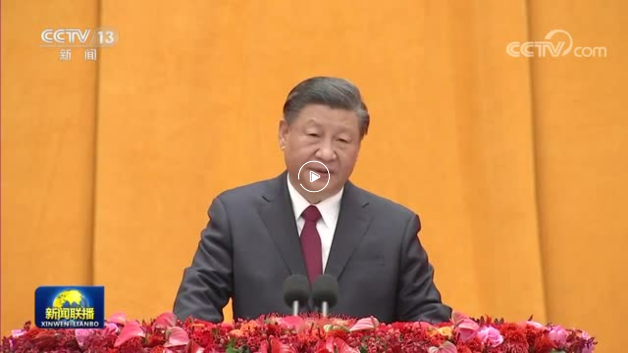

--- FILE ---
content_type: text/html;charset=utf-8
request_url: https://www.nmg.gov.cn/mas/openapi/pages.do?method=prePlay&appKey=gov
body_size: 319
content:
{"duration":600.6,"isVirtualVideo":false,"pic":"/masvod/public/2023/01/21/33621.images/v33621_b1674255660759.jpg","title":"b311222bb362493692212e47735647f4.mp4","streamsMap":{"h":{"httpURL":"/masvod/public/2023/01/21/20230121_185d1698805_r1_300k.mp4","label":"高清"}},"clipPoints":[]}

--- FILE ---
content_type: text/html;charset=utf-8
request_url: https://www.nmg.gov.cn/mas/service/jsonPlayerConfig
body_size: 321
content:
{"logoAlpha":0,"logoCss":"lb","playbackRate":"2;1.5;1;0.5","autoPlay":false,"logoUrl":"/masvod/system/logo/defaultPlayerLogo.png"}

--- FILE ---
content_type: text/css;charset=UTF-8
request_url: https://www.nmg.gov.cn/mas/style/style.css
body_size: 14175
content:
@font-face {font-family: "iconfont";
    src: url('fonts/iconfont.eot'); /* IE9*/
    src: url('fonts/iconfont.eot#iefix') format('embedded-opentype'), /* IE6-IE8 */
    url('fonts/iconfont.woff') format('woff'), /* chrome, firefox */
    url('fonts/iconfont.ttf') format('truetype'), /* chrome, firefox, opera, Safari, Android, iOS 4.2+*/
    url('fonts/iconfont.svg#iconfont') format('svg'); /* iOS 4.1- */
}

.player_control_iconfont {
    font-family:"iconfont" !important;
    font-size:28px;
    font-style:normal;
    -webkit-font-smoothing: antialiased;
    -webkit-text-stroke-width: 0.2px;
    -moz-osx-font-smoothing: grayscale;
    color: #fff;
    line-height: 30px;
    text-align: center;
    position: relative;
}
.player_control_iconfont:after {
    content: " ";
    position: absolute;
    top: 0;
    left: 0;
    display: block;
    width: 30px;
    height: 30px;
    background: radial-gradient(30% 30%, hsla(0, 0%, 100%, .6), hsla(0, 0%, 100%, 0));
    border-radius: 50%;
    opacity: 0;
    /*box-shadow: 0 0 6px hsla(0, 0%, 100%, .4);*/
    transition: opacity .4s ease-in-out
}
.player_control_iconfont_volumn:after{
    background: radial-gradient(30% 30%, rgba(255,255,255,.6), rgba(0,0,0,0));
}

 .player_control_iconfont:hover:after {
    opacity: 1;
    cursor: pointer
}
#container {
    position: relative;background: #000; z-index: 0;overflow: hidden;font-size:0;
    width: 800px;
}
.video_container {
	display:inline-block;
	position:relative;
    width: 100%;
    height: 100%;
    background: #000;   
}

#customVideo {
	width: 100%;
    height: 100%;
    background: #000;
}

.poster {
	position: absolute;
    top: 0;
    left:0;
    right:0;
    margin:auto;
	width: 100%;
    height: 100%;
    background: #000;
    object-fit: contain;
     pointer-events: none;
}
/* .player_control_iconfont {
    font-family: player-iconfont!important;
    font-size: 20px;
    font-style: normal;
    -webkit-font-smoothing: antialiased;
    -webkit-text-stroke-width: .2px;
    -moz-osx-font-smoothing: grayscale;
    text-align: center;
    line-height: 30px;
    color: #fff
} */

.bitrate_tips{
	position: absolute;
    left: 20px;
    bottom: 55px;
    height: 44px;
   	line-height: 44px;
    color: #fff;
    background-color: rgba(48, 40, 44, .5);
}

.phone_nettips{
	position: absolute;
    top: 0;
    left:0;
    right:0;
    margin:auto;
    text-align:center;
    height: 20px;
    color: #fff;
    background-color: rgba(48, 40, 44, .5);
}

.player_control{
	/*
    position: relative;
    margin-left:20px;
    margin-right:20px;
    */
    position: absolute;
    left: 0px;
    right: 0px;
    bottom: 0px;
    height: 55px;
    background-color: rgba(48, 40, 44, .5);
    border-radius: 4px;
    -moz-user-select: none;
    -webkit-user-select: none;
    -ms-user-select: none;
    user-select: none;
    z-index: 100;
    transition: all .4s ease-in-out;
    opacity: 0;
}

.player_control:after {
    content: " ";
    display: block;
    height: 0;
    visibility: hidden;
    clear: both
}
.player_control_play {
    position:absolute;
    width: 30px;
    height: 30px;
    bottom:0px;
    margin: 5px;
    cursor: pointer
}
.player_control_hover_time {
	/*
    padding: 0 8px;
    */
    width: auto;
    line-height: 10px;
    text-align: center
}

 .player_control_progress {
    position: absolute;
    left: 0px;
    right: 0px;
    top: 5px;
    padding: 0;
    width: auto;
    height: 2px;
    background-color: rgba(48, 40, 44, .5);
}

 .player_control_progress_played {
    z-index: 5;
    position: absolute;
    top: 0;
    left: 0;
    width: 0;
    height: 100%;
    /*
    background-color: #09d1b1
    */
    background-color: #fff;
}

 .player_control_progress_played:after,
 .player_control_progress_played:before {
    content: " ";
    position: absolute;
    left: 0;
    top: -5px;
    width: 100%;
    height: 10px;
    /*
    background-color: rgba(9, 209, 177, .5);
    */
    background-color:rgba(255,255,255,.5);
    opacity: 0;
    transition: all .4s ease-in-out;
    /*
    -webkit-transform: translateY(-15px);
    transform: translateY(-15px)
    */
}

 .player_control_progress_played:after {
 /*
    top: 2px;
    -webkit-transform: translateY(15px);
    transform: translateY(15px)
    */
}

/* 缂傚倸鍊搁崐鎼佸磹閹间礁纾归柟闂寸绾惧湱鎲搁悧鍫濈瑨缂佺姳鍗抽弻鐔兼⒒鐎靛壊妲梺姹囧�ら崳锝夊蓟閻旇櫣鐭欓柛顭戝櫘閸斿绻涚�涙ê娈犻柛濠冪墱閹广垹鈽夐姀鐘殿吅闂佽绻戝鎸庣椤忓牄锟戒礁鈻庨幘瀛樻闂佽法鍣﹂幏锟� */

.player_control_progress_buffer {
    z-index: 4;
    position: absolute;
    top: 0;
    left: 0;
    width: 0;
    height: 100%;
    background-color: hsla(0, 0%, 100%, .2);
}

.player_control_progress_buffer:after,
.player_control_progress_buffer:before {
    content: " ";
    position: absolute;
    left: 0;
    top: -5px;
    width: 100%;
    height: 10px;
    opacity: 0;
    background-color: hsla(0, 0%, 100%, .2);
    transition: all .4s ease-in-out;
    /*
    -webkit-transform: translateY(9px);
    transform: translateY(9px)
    */
}

.player_control_progress_buffer:after {
	/*
    top: 2px;
    
    -webkit-transform: translateY(-9px);
    transform: translateY(-9px)
    */
}

/* 闂傚倸鍊风粈渚�骞栭位鍥敃閿曪拷閻ょ偓绻濇繝鍌涘櫧闁活厽鐟╅弻鐔猴拷鐢殿焾椤庢捇鏌熼悜绛嬫闁瑰弶鎸冲畷鐔碱敃閻斿摜浜為梺璇插椤旀牠宕伴弽顓熷亯濠靛倻顭堥弰銉╂煕閺囥劌鐏犵紒锟介崘顔界厵缂佸娼￠妤併亜韫囨艾鐓愮紒缁樼箞閹粙妫冨ù璁圭悼閻ヮ亪寮剁捄銊愩垻鎮▎鎾寸厵闂侇叏绠戦崝锕傛煛閸愩劎澧曠痪鎯у悑缁绘稑菐椤掞拷閻掑搫霉濠婂懎浠遍柡浣规崌閹墽浠︾紒顫埛闂備胶鎳撻崵鏍箯閿燂拷 */
.player_control_progress_total {
    z-index: 4;
    position: absolute;
    top: 0;
    left: 0;
    width: 100%;
    height: 100%;
    background-color: hsla(0, 0%, 100%, .2);
}

.player_control_progress_total:after,
.player_control_progress_total:before {
    content: " ";
    position: absolute;
    left: 0;
    top: -10px;
    width: 100%;
    transition: all .4s ease-in-out
    /*
    -webkit-transform: translateY(19px);
    transform: translateY(19px)
    */
}

.player_control_progress_total:after {
	top:0;
    -webkit-transform: translateY(-10px);
    transform: translateY(-10px)
    
} 

.player_control_progress:hover>.player_control_progress_buffer:after,
.player_control_progress:hover>.player_control_progress_buffer:before,
.player_control_progress:hover>.player_control_progress_played:after,
.player_control_progress:hover>.player_control_progress_played:before {
    opacity: 1;
    /*
    -webkit-transform: translate(0);
    transform: translate(0)*/
}
.play_control_pregressText {
   position:absolute;bottom:0px;left:40px; font-size: 14px;width:120px;line-height: 40px;color:#fff;text-align:center;
}

.play_control_durationText {
	bottom:0px;font-size: 14px; width:60px;line-height: 40px;color:#fff;
	position:absolute;right:195px; text-align:center;opacity:0;
}

.player_control_logo {
    display: inline-block;
    float: right;
    margin-right: 10px;
    line-height: 42px;
}

.player_control_fullscreen {
    position:absolute;
    right:0px;
    bottom:0px;
    width: 30px;
    height: 30px;
    margin: 5px 10px;
    cursor: pointer
}

/* 婵犵數濮甸鏍窗濡わ拷閻ｇ兘宕稿Δ锟藉婵囥亜閹炬剚妾х紓宥勭窔瀵鏁愭径濠傚敤闂佹眹鍨归悘姘跺磻瑜忕槐鎾寸瑹閸パ勭亶濠殿喖锕ら…鐑界嵁韫囨稒鍋愰悹鍥皺椤斿矂姊虹涵鍜佸殐闁稿鎳橀妴鍐╃節閸パ嗘憰濠电偞鍨崹鍦不閹惰姤鐓欓柣鎰靛墮婢ь垶鏌ㄩ悢璇残撶紒顔兼捣濡叉劙骞掗弮鍌滐紲濠碘槅鍨卞ú姗�宕归崸妤冨祦闁糕剝绋戠猾宥夋煕椤愩倕鏋戞繛鍛濮婃椽宕楅梻纾嬪焻闂佺瀛╅幐鎶界嵁韫囨侗鏁冮柨婵嗘川椤旀洟姊洪悷閭﹀殶闁稿鍋熸禍鎼侇敇閵忥紕鍙嗛梺鍝勬处閿氶柛鏃�宀搁幗鍫曟晲閸滀胶鍞甸柣鐘荤細濞咃綁鎮橀柆宥嗙厽妞ゆ挾鍋為ˉ銏ゆ煛鐏炲墽鈽夐柍瑙勫灴瀹曞崬螖婵犱胶纾荤紓鍌氬�风粈渚�藝椤栫偛围闁归棿绀侀拑鐔哥箾閹存瑥鐏╃紒鐘哄吹閿熷�燁潐濞叉牕鈻旈敃鍌涙櫜濠㈣泛顑呴敓鐣屾暬閺屾盯鈥﹂幋婵呯盎闂佸憡绻冨浠嬪蓟閳ュ磭鏆嗛悗锝庡墰閺嗐倝鎮楃憴鍕闁靛牊鎮傞獮鍐閿涘嫰妾繝銏ｆ硾椤戝棝顢欓幇鐗堚拻闁稿本鐟х粣鏃�绻涢懝鏉垮惞闁瑰嘲缍婇幃銏ゆ偂鎼达綆妲烽梺纭呭亹鐞涖儱顬婅瀵悂寮崼鐔哄幍闁诲海鏁搁…鍫熺閿曪拷闇夋繝褍鐏濋敓鑺ョ墱閹广垹鈽夐姀鐘殿吅闂佽绻戝鎸庣椤忓牄锟戒礁鈻庨幇顔剧槇闂佹悶鍎崝搴ㄥ储閸楃偐鏀介柣妯款嚋瀹搞儵鏌涢悤浣哥仩闁挎洏鍨介幃褔宕煎鍛暰闂備胶绮崝鏍亹閸愵喗鏅搁柦妯侯槺娴犮垺銇勯銏㈢缂佺粯绻傞～婵嬵敇閻斿壊浠ч梻鍌欐祰濞夋洟宕抽敃鍌氱闁跨噦鎷� */
.player_control_hint {
    display: none;
    position: absolute;
    left:0;
    bottom: 13px;
    font-size: 14px;
    color: #fff;
    background-color: rgba(48, 40, 44, .5);
}

.player_control_hint:before {
    content: " ";
    position: absolute;
    left: 50%;
    top: 100%;
    margin-top:6px;
    /*
    margin: 12px 0 0 -1px;
    */
    width: 2px;
    height: 10px;
    background: #fff;
}

.player_control_hint:after {
    content: " ";
    position: absolute;
    bottom: -5px;
    left: 50%;
    margin-left: -5px;
    width: 0;
    height: 0;
    border-left: 5px solid transparent;
    border-right: 5px solid transparent;
    border-top: 5px solid rgba(48, 40, 44, .5)
}

/* hover/click for mouse handle */
 .player_control_click {
    z-index: 6;
    position: absolute;
    width: 100%;
    height: 10px;
    top: -5px;
    cursor: pointer
}

.streams_video_select{
	position:absolute; right:195px;top:15px;width: 100px;
    cursor: pointer;
}

.playbackrate_select{
	position:absolute; right:300px;top:15px;width: 100px;
    cursor: pointer;
}


.edalbum_back{
	position:absolute;
	top:0;
	left:0;
	width:100%;
	height:100%;
	display:none;
	background: hsla(0,0%,100%,.3);
}

.edalbum_content{
	position:absolute;
	left:55px;
	top:55px;
	bottom:55px;
	right:45px;
	white-space:nowrap; 
	overflow-y:auto; 	
	
}
.edalbum_content::-webkit-scrollbar {
    display:none;
    width:0; 
    height:0;
}

.edalbum_hidden{
	display:none;
}

.wrappadding{
	/*ul 濠殿喗甯楃粙鎺椻�﹂崼銉晣闁跨噦鎷�40pxpadding-left*/
    padding: 0;
}


.edalbum ul{
    height:100%;
    width:100%; 
	text-align:center;	
	list-style-type: none;
}

.wrapper:after{
	 display:block;
     content:"";
     clear:both;
}


.edalbum li{
	list-style-type: none;
	text-align:center;
	/*
    -webkit-align-items: center;
    -ms-flex-align: center;
    align-items: center; 
    
    width:calc(20vw + 10px);
    height:calc(20vw *9/16  + 30px);
    */
    width:calc(25%);
    height:calc((25vw - 25px)*9/16 + 30px);
    float:left;
    padding-right:10px;
	padding-bottom:10px;  
}

.edalbumimg{
	/*闂佽崵鍠愰悷杈╁緤娴犲绐楅柛妤侀┏g 婵犵數鍋涙径鍥礈濠靛棴鑰垮〒姘炬嫹鐎殿喚鏅幉鎾礋椤愩們鍋妉i padding闂佽崵濮撮鍛村疮椤栫偛姹查柨婵嗘婵锟藉箍鍎卞ú銊╁几閿燂拷*/
	width:100%;
	height:calc(100% - 20px);
	overflow:hidden;
}

.edalbum li img{
	height:calc(100%);
	cursor: pointer;
}

.edalbum li p{	
	width:100%;
    color: #fff;
	white-space: nowrap;
	overflow: hidden;
	text-overflow: ellipsis;
	background-color: rgba(48, 40, 44, .5);
}

.edalbump{
	 color: #fff;
	 font-size:20px;
	 margin:0px;
	/* border-bottom:1px solid #fff;*/
}

.edalbump p{
	width:100px;
}

.edalbump img{
	position:absolute;
	width:30px;
	height:30px;
	right:10px;
	top:0;
	cursor: pointer;
}

.dropdown-menu{
	min-width:100px !important;
	text-align:center;
    background-color: rgba(48, 40, 44, .5);	
    line-height:40px;
    margin-bottom: 15px !important;
}

.li_menu_item{
	color:rgba(255, 255, 255, .5);
}

.blue{
	color:#fff;
	background-color: rgba(48, 40, 44, .5);
}
.btn-group{
	width:100px;
}
.btn.btn-default.dropdown-toggle{
	width:100px;
	background-color: rgba(48, 40, 44, .5) !important;
	color:#fff !important;
}

.video_volumn{
    position:absolute;right:50px;top:33px;width:135px;background: #fff;
}
.video_volumn_head{
    position:absolute;
    top: -13px;
    color: #fff;
}
.video_volumn_total{
    position:absolute;left:35px;width: 100px;height: 4px;border-radius:4px;
    background: rgba(255,255,255,0.5);
   
}
.video_volumn_box {
    position:absolute; left:35px;width: 100px;height: 4px;z-index:6;
    cursor: pointer;
}

.video_volumn_volume {
    position:absolute; left:0px;height: 4px;
    background: #fff;
    width: 0;
}


.center_icon {
	position: absolute;
	width: 80px;
    height: 80px;
    pointer-events: none;
    top:50%;
    left:50%;
    -webkit-transform: translate(-50%, -50%);   
    -moz-transform: translate(-50%, -50%);   
    -ms-transform: translate(-50%, -50%);   
    -o-transform: translate(-50%, -50%);   
    transform: translate(-50%, -50%); 
}

.percent_volume_center {
	position: absolute;
	width: 100px;
    height: 60px;
    border-radius: 5%;
    top:50%;
    left:50%;
    display:none;
    background: rgba(255,255,255,0.7);
    text-align:center;
    line-height:60px;
    -webkit-transform: translate(-50%, -50%);   
    -moz-transform: translate(-50%, -50%);   
    -ms-transform: translate(-50%, -50%);   
    -o-transform: translate(-50%, -50%);   
    transform: translate(-50%, -50%);
}
.water_mark{
	position: absolute;
	width: 80px;
	height: 80px;
	background-position: center;
	background-repeat: no-repeat;
	background-size: initial;
	pointer-events: none;
	z-index: 100;
}


--- FILE ---
content_type: text/javascript;charset=UTF-8
request_url: https://www.nmg.gov.cn/mas/js/mas/util.js
body_size: 9760
content:
/*
 * 最基本的常用工具操作方法.
 * @creator liushen @ Apr 15, 2009
 */

/**
 * 去除字符串左边空格.
 */
function LTrim(str) {
	return str.replace(/(^\s*)/g, "");
}

/**
 * 去除字符串右边空格.
 */
function RTrim(str) {
	return str.replace(/(\s*$)/g, "");
}

/**
 * 去除两边空格.
 */
function Trim(str) {
	return str.replace(/(^\s*)|(\s*$)/g, "");
}

/**
 * 对复选框的全选或全取消功能
 * 
 * @param cbTop
 *            负责全选或全取消的复选框的ID
 * @param cbList
 *            需要被设置的一组复选框的Name
 * @return
 */
function selectAllCheckBoxs(cbTopId, cbListName) {
	if (document.getElementById(cbTopId).checked) {
		var cbs = document.getElementsByName(cbListName);
		for (i = 0; i < cbs.length; i++) {
			cbs[i].checked = true;
		}
	} else {
		var cbs = document.getElementsByName(cbListName);
		for (i = 0; i < cbs.length; i++) {
			cbs[i].checked = false;
		}
	}
}

/**
 * Submit the specified form to the specified actionPage. 这种方式提交form时,
 * 不会再调用form的onsubmit()过程.
 * 
 * @param frm
 *            the specified form
 * @param actionPage
 *            the specified actionPage
 */
function submitTo(frm, actionPage) {
	if (frm == null) {
		return;
	}
	if (actionPage) {
		frm.action = actionPage;
	}
	frm.submit();
}

/**
 * 关闭当前窗口.
 */
function closeWindow() {
	if (window.parent) {
		if (window.parent.closeColorbox) {
			window.parent.closeColorbox();
			return;
//		} else {
//			alert("window.parent hasn't closeColorbox: " + window.parent.location);
		}
	}
//	dumpAllWindowLocation();
	if (window.opener == null) {
		window.opener = window;
		window.close();
	}
}

/**
 * 
 * @param _win
 * @returns
 */
function dumpWindow(_win) {
	if (!_win) {
		return "null!";
	}
	return _win.location;
}

function dumpAllWindowLocation() {
	alert("window:\t" + dumpWindow(window)
			+ "\npathname:\t" + window.location.pathname
			+ "\nparent:\t" + dumpWindow(window.parent)
			+ "\ntop:\t" + dumpWindow(window.top)
			+ "\nopener:\t" + dumpWindow(window.opener));
}

/**
 * 改变当前页面的HREF属性, 同时适应于单页面和多桢页面.
 * 
 * @param {String}
 *            href 要改变的HREF
 */
function changeHref(sHref) {
	if (window.top) {
		window.top.location.href = sHref;
	} else {
		location.href = sHref;
	}
}

/**
 * 复制给定的文本到剪贴板.
 */
function copyToClipboard(txt) {
	if (window.clipboardData) {
		// IE
		window.clipboardData.clearData();
		var bSucess = window.clipboardData.setData("Text", txt);
		alert(bSucess ? "已成功复制到剪贴板中." : "复制到剪贴板失败!");
//	} else if (navigator.userAgent.indexOf("Opera") != -1) {
//		window.location = txt;
	} else if (window.netscape) {
		// Firefox
		try {
			netscape.security.PrivilegeManager
					.enablePrivilege("UniversalXPConnect");
		} catch (e) {
			alert("被浏览器拒绝！\n请在浏览器地址栏输入'about:config'并回车\n然后将'signed.applets.codebase_principal_support'设置为'true'");
		}
		var clip = Components.classes['@mozilla.org/widget/clipboard;1']
				.createInstance(Components.interfaces.nsIClipboard);
		if (!clip)
			return;
		var trans = Components.classes['@mozilla.org/widget/transferable;1']
				.createInstance(Components.interfaces.nsITransferable);
		if (!trans)
			return;
		trans.addDataFlavor('text/unicode');
		var str = new Object();
		var len = new Object();
		var str = Components.classes["@mozilla.org/supports-string;1"]
				.createInstance(Components.interfaces.nsISupportsString);
		var copytext = txt;
		str.data = copytext;
		trans.setTransferData("text/unicode", str, copytext.length * 2);
		var clipid = Components.interfaces.nsIClipboard;
		if (!clip)
			return false;
		clip.setData(trans, null, clipid.kGlobalClipboard);
		alert("已成功复制到剪贴板中.");
	} else {
		// Other
		alert("该浏览器" + getBroswerInfo() + "不支持剪贴板功能!");
	}
}

/**
 * 复制给定元素的文本内容到剪贴板.
 */
function copyElementText(elementId) {
	var element = document.getElementById(elementId);
	if (element) {
		var sText = element.innerHTML;
		copyToClipboard(sText);
	}
}

/**
 * 复制给定元素的value内容到剪贴板.
 */
function copyElementValue(elementId) {
	var element = document.getElementById(elementId);
	if (element) {
		var sText = element.value;
		copyToClipboard(sText);
	}
}

/**
 * 获取浏览器名称版本信息.
 */
function getBroswerInfo() {
	if (window.navigator) {
		return "[" + window.navigator.appName + window.navigator.appVersion
				+ "]";
	} else {
		return "[Unknown]";
	}
}

/**
 * 校验文件选择框是否选择了文件.
 * @param elementId 文件表单元素(即type=file的input)的ID
 * @param prompt 提示信息(可选参数，默认为"请先选择文件.")
 * @return 如果未选择文件, 则给出提示, 并返回false.
 */
function validateInputFile(elementId, prompt) {
	var element = document.getElementById(elementId);
	if (!element) {
		return false;
	}
	if (!prompt) {
		prompt = "请先选择文件.";
	}
	var hasSelectedFile = (element.value != null) &&  (element.value != "");
	if (hasSelectedFile) {
		return true;
	}
	alert(prompt);
	return false;
}

/**
* 删除前的确认
*/
function confirmToDo(message, hrefDo){
	var result = confirm(message);
	if(result == false)
		return;
	else
		// cl@20101116 window.location.href  与部分浏览器不兼容，换成window.location
		window.location = hrefDo;
}

/**
*是否显示此操作入口
*/
function showOperateLink(access,name,count){
	//alert(access);
	if("true" == access){
//		if("single" == count)
//			document.getElementsByName(name)[0].style.display = "";
//		else{
			var arrLink = document.getElementsByName(name);
			if (arrLink) {
				for(i = 0; i < arrLink.length; i++) {
					arrLink[i].style.display = "inline"; // block, none
				}
			}
//		}
	}
}
/*			var attrs;
for (attr in $(this)) {
	attrs += attr + ": " + $(this).attr + "\n";
}
alert(attrs);
*/

/**
 * 在当前窗口打开Url请求的结果
 */
function requestUrl(url){
	window.location = url;
}

/**
* 页面默认显示的div：目前只用于检索和高级检索
**/
function initShowDiv(isAdvancedSearch){
	if("true" == isAdvancedSearch){
		document.getElementById("advanced_search").style.display = "";
		document.getElementById("normalSearch").style.display = "none";
	}
}

/**
 * 通知管理台首页(main.jsp)更新页面指示栏.
 * @param text 
 * @param parentUrl
 */
function updateConsoleAddressbar(text, parentUrl) {
	if (window.parent) {
		if (window.parent.updateThirdLevelOfPagebar) {
			//alert("window.parent: " + window.parent.location);
			window.parent.updateThirdLevelOfPagebar(text, parentUrl);
		} else {
			//alert("window.parent hasn't updateThirdLevelOfPagebar: " + window.parent.location);
		}
	} else {
		//alert("window.parent not exist: " + window.parent + "\nthis: " + window.location);
	}
}

/**
 * 通知管理台首页(main.jsp)更新页面指示栏.
 * @param level2Title 
 * @param level2Url
 * @param level3Title
 */
function updateConsoleAddressbar(level2Title, level2Url,level3Title) {
	level2Url = splitErrMsg(level2Url);
	if (level3Title == null){ // 二级
		window.parent.$("#thirdLevelImg").hide();
		window.parent.$("#third").html("").hide();
	}else{ // 三级
		window.parent.$("#thirdLevelImg").show();
		window.parent.$("#third").html(level3Title).show();
	}
	if (level2Url) {
		window.parent.$("#currPage").html("<a id=='lv2' class='orange' target='frmMain' onclick='hideThirdLevel()' href='"+level2Url+"'>"+level2Title+"</a>");
	}
}
/**
 * 通知管理台首页(main.jsp)更新页面指示栏.
 * @param level2Title 
 * @param level2Url
 * @param level3Title
 */
function updateConsoleAddressbar(level2Title, level2Url) {
	level2Url = splitErrMsg(level2Url);
		window.parent.$("#thirdLevelImg").hide();
		window.parent.$("#third").html("").hide();
		window.parent.$("#currPage").html("<a id='lv2' class='orange' target='frmMain' onclick='hideThirdLevel()' href='"+level2Url+"'>"+level2Title+"</a>");
		window.parent.$("#secImg").show();
		window.parent.$("#currPage").show();
		window.parent.$("#lv2").parent().attr('class','orange');
}
/**
 * 三级面包屑的添加
 * @param level3Title
 * @param level3Url
 * @return
 */
function updateConsoleThirdAddressbar(level3Title,level3Url) {
	level3Url = splitErrMsg(level3Url);
	if (level3Title == null){ // 二级
		window.parent.$("#thirdLevelImg").hide();
		window.parent.$("#third").html("").hide();
	}else{ // 三级
		try{
			window.parent.$("#lv2").parent().attr('class','blue2');
			window.parent.$("#thirdLevelImg").show();
			window.parent.$("#third").html("<a class='orange' target='frmMain' href='"+level3Url+"'>"+level3Title+"</a>").show();
		}catch(e){
			
		}
		
	}
}

/**
 * 面包屑去掉errMsg，TRSMAS-2281
 * @param levelUrl
 * @return
 */
function splitErrMsg(levelUrl){
	var str = levelUrl.split("&");
	var url="";
	for(var i=0;i<str.length; i++){
		if(!(str[i].indexOf("errMsg")==0)){
			if(i==0){
				url=url+str[i];
			}else{
				url=url+"&"+str[i];
			}
		}
	}	
	return url;	
}

// 显示当前的实际分辨率
function alertPageResolution() {
	var mSign = " * ";
	alert("当前实际分辨率:\n屏幕：" + screen.width + " * " + screen.height + "\n窗口: " + $(window).width() + mSign + $(window).height() + "\n页面: " + $(document).width() + mSign + $(document).height());
}

//日志工具方法，判断console是否可用
function Log(str){
	if (typeof console == "object") {
		return console.log(str);
	}
}

//判断是否指定字符串结尾
function endsWith(str, suffix) {
    return str.indexOf(suffix, str.length - suffix.length) !== -1;
}

--- FILE ---
content_type: text/javascript;charset=UTF-8
request_url: https://www.nmg.gov.cn/mas/js/playersjs/mp4box.all.min.js
body_size: 141484
content:
/*! mp4box 27-05-2019 */

var Log=function(){var i=new Date,r=4;return{setLogLevel:function(t){r=t==this.debug?1:t==this.info?2:t==this.warn?3:(this.error,4)},debug:function(t,e){void 0===console.debug&&(console.debug=console.log),r<=1&&console.debug("["+Log.getDurationString(new Date-i,1e3)+"]","["+t+"]",e)},log:function(t,e){this.debug(t.msg)},info:function(t,e){r<=2&&console.info("["+Log.getDurationString(new Date-i,1e3)+"]","["+t+"]",e)},warn:function(t,e){r<=3&&console.warn("["+Log.getDurationString(new Date-i,1e3)+"]","["+t+"]",e)},error:function(t,e){r<=4&&console.error("["+Log.getDurationString(new Date-i,1e3)+"]","["+t+"]",e)}}}();Log.getDurationString=function(t,e){var i;function r(t,e){for(var i=(""+t).split(".");i[0].length<e;)i[0]="0"+i[0];return i.join(".")}t<0?(i=!0,t=-t):i=!1;var s=t/(e||1),a=Math.floor(s/3600);s-=3600*a;var n=Math.floor(s/60),o=1e3*(s-=60*n);return o-=1e3*(s=Math.floor(s)),o=Math.floor(o),(i?"-":"")+a+":"+r(n,2)+":"+r(s,2)+"."+r(o,3)},Log.printRanges=function(t){var e=t.length;if(0<e){for(var i="",r=0;r<e;r++)0<r&&(i+=","),i+="["+Log.getDurationString(t.start(r))+","+Log.getDurationString(t.end(r))+"]";return i}return"(empty)"},"undefined"!=typeof exports&&(exports.Log=Log);var MP4BoxStream=function(t){if(!(t instanceof ArrayBuffer))throw"Needs an array buffer";this.buffer=t,this.dataview=new DataView(t),this.position=0};MP4BoxStream.prototype.getPosition=function(){return this.position},MP4BoxStream.prototype.getEndPosition=function(){return this.buffer.byteLength},MP4BoxStream.prototype.getLength=function(){return this.buffer.byteLength},MP4BoxStream.prototype.seek=function(t){var e=Math.max(0,Math.min(this.buffer.byteLength,t));return this.position=isNaN(e)||!isFinite(e)?0:e,!0},MP4BoxStream.prototype.isEos=function(){return this.getPosition()>=this.getEndPosition()},MP4BoxStream.prototype.readAnyInt=function(t,e){var i=0;if(this.position+t<=this.buffer.byteLength){switch(t){case 1:i=e?this.dataview.getInt8(this.position):this.dataview.getUint8(this.position);break;case 2:i=e?this.dataview.getInt16(this.position):this.dataview.getUint16(this.position);break;case 3:if(e)throw"No method for reading signed 24 bits values";i=this.dataview.getUint8(this.position)<<16,i|=this.dataview.getUint8(this.position)<<8,i|=this.dataview.getUint8(this.position);break;case 4:i=e?this.dataview.getInt32(this.position):this.dataview.getUint32(this.position);break;case 8:if(e)throw"No method for reading signed 64 bits values";i=this.dataview.getUint32(this.position)<<32,i|=this.dataview.getUint32(this.position);break;default:throw"readInt method not implemented for size: "+t}return this.position+=t,i}throw"Not enough bytes in buffer"},MP4BoxStream.prototype.readUint8=function(){return this.readAnyInt(1,!1)},MP4BoxStream.prototype.readUint16=function(){return this.readAnyInt(2,!1)},MP4BoxStream.prototype.readUint24=function(){return this.readAnyInt(3,!1)},MP4BoxStream.prototype.readUint32=function(){return this.readAnyInt(4,!1)},MP4BoxStream.prototype.readUint64=function(){return this.readAnyInt(8,!1)},MP4BoxStream.prototype.readString=function(t){if(this.position+t<=this.buffer.byteLength){for(var e="",i=0;i<t;i++)e+=String.fromCharCode(this.readUint8());return e}throw"Not enough bytes in buffer"},MP4BoxStream.prototype.readCString=function(){for(var t=[];;){var e=this.readUint8();if(0===e)break;t.push(e)}return String.fromCharCode.apply(null,t)},MP4BoxStream.prototype.readInt8=function(){return this.readAnyInt(1,!0)},MP4BoxStream.prototype.readInt16=function(){return this.readAnyInt(2,!0)},MP4BoxStream.prototype.readInt32=function(){return this.readAnyInt(4,!0)},MP4BoxStream.prototype.readInt64=function(){return this.readAnyInt(8,!1)},MP4BoxStream.prototype.readUint8Array=function(t){for(var e=new Uint8Array(t),i=0;i<t;i++)e[i]=this.readUint8();return e},MP4BoxStream.prototype.readInt16Array=function(t){for(var e=new Int16Array(t),i=0;i<t;i++)e[i]=this.readInt16();return e},MP4BoxStream.prototype.readUint16Array=function(t){for(var e=new Int16Array(t),i=0;i<t;i++)e[i]=this.readUint16();return e},MP4BoxStream.prototype.readUint32Array=function(t){for(var e=new Uint32Array(t),i=0;i<t;i++)e[i]=this.readUint32();return e},MP4BoxStream.prototype.readInt32Array=function(t){for(var e=new Int32Array(t),i=0;i<t;i++)e[i]=this.readInt32();return e},"undefined"!=typeof exports&&(exports.MP4BoxStream=MP4BoxStream);var DataStream=function(t,e,i){this._byteOffset=e||0,t instanceof ArrayBuffer?this.buffer=t:"object"==typeof t?(this.dataView=t,e&&(this._byteOffset+=e)):this.buffer=new ArrayBuffer(t||0),this.position=0,this.endianness=null==i?DataStream.LITTLE_ENDIAN:i};DataStream.prototype={},DataStream.prototype.getPosition=function(){return this.position},DataStream.prototype._realloc=function(t){if(this._dynamicSize){var e=this._byteOffset+this.position+t,i=this._buffer.byteLength;if(e<=i)e>this._byteLength&&(this._byteLength=e);else{for(i<1&&(i=1);i<e;)i*=2;var r=new ArrayBuffer(i),s=new Uint8Array(this._buffer);new Uint8Array(r,0,s.length).set(s),this.buffer=r,this._byteLength=e}}},DataStream.prototype._trimAlloc=function(){if(this._byteLength!=this._buffer.byteLength){var t=new ArrayBuffer(this._byteLength),e=new Uint8Array(t),i=new Uint8Array(this._buffer,0,e.length);e.set(i),this.buffer=t}},DataStream.BIG_ENDIAN=!1,DataStream.LITTLE_ENDIAN=!0,DataStream.prototype._byteLength=0,Object.defineProperty(DataStream.prototype,"byteLength",{get:function(){return this._byteLength-this._byteOffset}}),Object.defineProperty(DataStream.prototype,"buffer",{get:function(){return this._trimAlloc(),this._buffer},set:function(t){this._buffer=t,this._dataView=new DataView(this._buffer,this._byteOffset),this._byteLength=this._buffer.byteLength}}),Object.defineProperty(DataStream.prototype,"byteOffset",{get:function(){return this._byteOffset},set:function(t){this._byteOffset=t,this._dataView=new DataView(this._buffer,this._byteOffset),this._byteLength=this._buffer.byteLength}}),Object.defineProperty(DataStream.prototype,"dataView",{get:function(){return this._dataView},set:function(t){this._byteOffset=t.byteOffset,this._buffer=t.buffer,this._dataView=new DataView(this._buffer,this._byteOffset),this._byteLength=this._byteOffset+t.byteLength}}),DataStream.prototype.seek=function(t){var e=Math.max(0,Math.min(this.byteLength,t));this.position=isNaN(e)||!isFinite(e)?0:e},DataStream.prototype.isEof=function(){return this.position>=this._byteLength},DataStream.prototype.mapUint8Array=function(t){this._realloc(1*t);var e=new Uint8Array(this._buffer,this.byteOffset+this.position,t);return this.position+=1*t,e},DataStream.prototype.readInt32Array=function(t,e){t=null==t?this.byteLength-this.position/4:t;var i=new Int32Array(t);return DataStream.memcpy(i.buffer,0,this.buffer,this.byteOffset+this.position,t*i.BYTES_PER_ELEMENT),DataStream.arrayToNative(i,null==e?this.endianness:e),this.position+=i.byteLength,i},DataStream.prototype.readInt16Array=function(t,e){t=null==t?this.byteLength-this.position/2:t;var i=new Int16Array(t);return DataStream.memcpy(i.buffer,0,this.buffer,this.byteOffset+this.position,t*i.BYTES_PER_ELEMENT),DataStream.arrayToNative(i,null==e?this.endianness:e),this.position+=i.byteLength,i},DataStream.prototype.readInt8Array=function(t){t=null==t?this.byteLength-this.position:t;var e=new Int8Array(t);return DataStream.memcpy(e.buffer,0,this.buffer,this.byteOffset+this.position,t*e.BYTES_PER_ELEMENT),this.position+=e.byteLength,e},DataStream.prototype.readUint32Array=function(t,e){t=null==t?this.byteLength-this.position/4:t;var i=new Uint32Array(t);return DataStream.memcpy(i.buffer,0,this.buffer,this.byteOffset+this.position,t*i.BYTES_PER_ELEMENT),DataStream.arrayToNative(i,null==e?this.endianness:e),this.position+=i.byteLength,i},DataStream.prototype.readUint16Array=function(t,e){t=null==t?this.byteLength-this.position/2:t;var i=new Uint16Array(t);return DataStream.memcpy(i.buffer,0,this.buffer,this.byteOffset+this.position,t*i.BYTES_PER_ELEMENT),DataStream.arrayToNative(i,null==e?this.endianness:e),this.position+=i.byteLength,i},DataStream.prototype.readUint8Array=function(t){t=null==t?this.byteLength-this.position:t;var e=new Uint8Array(t);return DataStream.memcpy(e.buffer,0,this.buffer,this.byteOffset+this.position,t*e.BYTES_PER_ELEMENT),this.position+=e.byteLength,e},DataStream.prototype.readFloat64Array=function(t,e){t=null==t?this.byteLength-this.position/8:t;var i=new Float64Array(t);return DataStream.memcpy(i.buffer,0,this.buffer,this.byteOffset+this.position,t*i.BYTES_PER_ELEMENT),DataStream.arrayToNative(i,null==e?this.endianness:e),this.position+=i.byteLength,i},DataStream.prototype.readFloat32Array=function(t,e){t=null==t?this.byteLength-this.position/4:t;var i=new Float32Array(t);return DataStream.memcpy(i.buffer,0,this.buffer,this.byteOffset+this.position,t*i.BYTES_PER_ELEMENT),DataStream.arrayToNative(i,null==e?this.endianness:e),this.position+=i.byteLength,i},DataStream.prototype.readInt32=function(t){var e=this._dataView.getInt32(this.position,null==t?this.endianness:t);return this.position+=4,e},DataStream.prototype.readInt16=function(t){var e=this._dataView.getInt16(this.position,null==t?this.endianness:t);return this.position+=2,e},DataStream.prototype.readInt8=function(){var t=this._dataView.getInt8(this.position);return this.position+=1,t},DataStream.prototype.readUint32=function(t){var e=this._dataView.getUint32(this.position,null==t?this.endianness:t);return this.position+=4,e},DataStream.prototype.readUint16=function(t){var e=this._dataView.getUint16(this.position,null==t?this.endianness:t);return this.position+=2,e},DataStream.prototype.readUint8=function(){var t=this._dataView.getUint8(this.position);return this.position+=1,t},DataStream.prototype.readFloat32=function(t){var e=this._dataView.getFloat32(this.position,null==t?this.endianness:t);return this.position+=4,e},DataStream.prototype.readFloat64=function(t){var e=this._dataView.getFloat64(this.position,null==t?this.endianness:t);return this.position+=8,e},DataStream.endianness=0<new Int8Array(new Int16Array([1]).buffer)[0],DataStream.memcpy=function(t,e,i,r,s){var a=new Uint8Array(t,e,s),n=new Uint8Array(i,r,s);a.set(n)},DataStream.arrayToNative=function(t,e){return e==this.endianness?t:this.flipArrayEndianness(t)},DataStream.nativeToEndian=function(t,e){return this.endianness==e?t:this.flipArrayEndianness(t)},DataStream.flipArrayEndianness=function(t){for(var e=new Uint8Array(t.buffer,t.byteOffset,t.byteLength),i=0;i<t.byteLength;i+=t.BYTES_PER_ELEMENT)for(var r=i+t.BYTES_PER_ELEMENT-1,s=i;s<r;r--,s++){var a=e[s];e[s]=e[r],e[r]=a}return t},DataStream.prototype.failurePosition=0,String.fromCharCodeUint8=function(t){for(var e=[],i=0;i<t.length;i++)e[i]=t[i];return String.fromCharCode.apply(null,e)},DataStream.prototype.readString=function(t,e){return null==e||"ASCII"==e?String.fromCharCodeUint8.apply(null,[this.mapUint8Array(null==t?this.byteLength-this.position:t)]):new TextDecoder(e).decode(this.mapUint8Array(t))},DataStream.prototype.readCString=function(t){var e=this.byteLength-this.position,i=new Uint8Array(this._buffer,this._byteOffset+this.position),r=e;null!=t&&(r=Math.min(t,e));for(var s=0;s<r&&0!==i[s];s++);var a=String.fromCharCodeUint8.apply(null,[this.mapUint8Array(s)]);return null!=t?this.position+=r-s:s!=e&&(this.position+=1),a};var MAX_SIZE=Math.pow(2,32);DataStream.prototype.readInt64=function(){return this.readInt32()*MAX_SIZE+this.readUint32()},DataStream.prototype.readUint64=function(){return this.readUint32()*MAX_SIZE+this.readUint32()},DataStream.prototype.readInt64=function(){return this.readUint32()*MAX_SIZE+this.readUint32()},DataStream.prototype.readUint24=function(){return(this.readUint8()<<16)+(this.readUint8()<<8)+this.readUint8()},"undefined"!=typeof exports&&(exports.DataStream=DataStream),DataStream.prototype.save=function(t){var e=new Blob([this.buffer]);if(!window.URL||!URL.createObjectURL)throw"DataStream.save: Can't create object URL.";var i=window.URL.createObjectURL(e),r=document.createElement("a");document.body.appendChild(r),r.setAttribute("href",i),r.setAttribute("download",t),r.setAttribute("target","_self"),r.click(),window.URL.revokeObjectURL(i)},DataStream.prototype._dynamicSize=!0,Object.defineProperty(DataStream.prototype,"dynamicSize",{get:function(){return this._dynamicSize},set:function(t){t||this._trimAlloc(),this._dynamicSize=t}}),DataStream.prototype.shift=function(t){var e=new ArrayBuffer(this._byteLength-t),i=new Uint8Array(e),r=new Uint8Array(this._buffer,t,i.length);i.set(r),this.buffer=e,this.position-=t},DataStream.prototype.writeInt32Array=function(t,e){if(this._realloc(4*t.length),t instanceof Int32Array&&this.byteOffset+this.position%t.BYTES_PER_ELEMENT===0)DataStream.memcpy(this._buffer,this.byteOffset+this.position,t.buffer,0,t.byteLength),this.mapInt32Array(t.length,e);else for(var i=0;i<t.length;i++)this.writeInt32(t[i],e)},DataStream.prototype.writeInt16Array=function(t,e){if(this._realloc(2*t.length),t instanceof Int16Array&&this.byteOffset+this.position%t.BYTES_PER_ELEMENT===0)DataStream.memcpy(this._buffer,this.byteOffset+this.position,t.buffer,0,t.byteLength),this.mapInt16Array(t.length,e);else for(var i=0;i<t.length;i++)this.writeInt16(t[i],e)},DataStream.prototype.writeInt8Array=function(t){if(this._realloc(1*t.length),t instanceof Int8Array&&this.byteOffset+this.position%t.BYTES_PER_ELEMENT===0)DataStream.memcpy(this._buffer,this.byteOffset+this.position,t.buffer,0,t.byteLength),this.mapInt8Array(t.length);else for(var e=0;e<t.length;e++)this.writeInt8(t[e])},DataStream.prototype.writeUint32Array=function(t,e){if(this._realloc(4*t.length),t instanceof Uint32Array&&this.byteOffset+this.position%t.BYTES_PER_ELEMENT===0)DataStream.memcpy(this._buffer,this.byteOffset+this.position,t.buffer,0,t.byteLength),this.mapUint32Array(t.length,e);else for(var i=0;i<t.length;i++)this.writeUint32(t[i],e)},DataStream.prototype.writeUint16Array=function(t,e){if(this._realloc(2*t.length),t instanceof Uint16Array&&this.byteOffset+this.position%t.BYTES_PER_ELEMENT===0)DataStream.memcpy(this._buffer,this.byteOffset+this.position,t.buffer,0,t.byteLength),this.mapUint16Array(t.length,e);else for(var i=0;i<t.length;i++)this.writeUint16(t[i],e)},DataStream.prototype.writeUint8Array=function(t){if(this._realloc(1*t.length),t instanceof Uint8Array&&this.byteOffset+this.position%t.BYTES_PER_ELEMENT===0)DataStream.memcpy(this._buffer,this.byteOffset+this.position,t.buffer,0,t.byteLength),this.mapUint8Array(t.length);else for(var e=0;e<t.length;e++)this.writeUint8(t[e])},DataStream.prototype.writeFloat64Array=function(t,e){if(this._realloc(8*t.length),t instanceof Float64Array&&this.byteOffset+this.position%t.BYTES_PER_ELEMENT===0)DataStream.memcpy(this._buffer,this.byteOffset+this.position,t.buffer,0,t.byteLength),this.mapFloat64Array(t.length,e);else for(var i=0;i<t.length;i++)this.writeFloat64(t[i],e)},DataStream.prototype.writeFloat32Array=function(t,e){if(this._realloc(4*t.length),t instanceof Float32Array&&this.byteOffset+this.position%t.BYTES_PER_ELEMENT===0)DataStream.memcpy(this._buffer,this.byteOffset+this.position,t.buffer,0,t.byteLength),this.mapFloat32Array(t.length,e);else for(var i=0;i<t.length;i++)this.writeFloat32(t[i],e)},DataStream.prototype.writeInt32=function(t,e){this._realloc(4),this._dataView.setInt32(this.position,t,null==e?this.endianness:e),this.position+=4},DataStream.prototype.writeInt16=function(t,e){this._realloc(2),this._dataView.setInt16(this.position,t,null==e?this.endianness:e),this.position+=2},DataStream.prototype.writeInt8=function(t){this._realloc(1),this._dataView.setInt8(this.position,t),this.position+=1},DataStream.prototype.writeUint32=function(t,e){this._realloc(4),this._dataView.setUint32(this.position,t,null==e?this.endianness:e),this.position+=4},DataStream.prototype.writeUint16=function(t,e){this._realloc(2),this._dataView.setUint16(this.position,t,null==e?this.endianness:e),this.position+=2},DataStream.prototype.writeUint8=function(t){this._realloc(1),this._dataView.setUint8(this.position,t),this.position+=1},DataStream.prototype.writeFloat32=function(t,e){this._realloc(4),this._dataView.setFloat32(this.position,t,null==e?this.endianness:e),this.position+=4},DataStream.prototype.writeFloat64=function(t,e){this._realloc(8),this._dataView.setFloat64(this.position,t,null==e?this.endianness:e),this.position+=8},DataStream.prototype.writeUCS2String=function(t,e,i){null==i&&(i=t.length);for(var r=0;r<t.length&&r<i;r++)this.writeUint16(t.charCodeAt(r),e);for(;r<i;r++)this.writeUint16(0)},DataStream.prototype.writeString=function(t,e,i){var r=0;if(null==e||"ASCII"==e)if(null!=i){var s=Math.min(t.length,i);for(r=0;r<s;r++)this.writeUint8(t.charCodeAt(r));for(;r<i;r++)this.writeUint8(0)}else for(r=0;r<t.length;r++)this.writeUint8(t.charCodeAt(r));else this.writeUint8Array(new TextEncoder(e).encode(t.substring(0,i)))},DataStream.prototype.writeCString=function(t,e){var i=0;if(null!=e){var r=Math.min(t.length,e);for(i=0;i<r;i++)this.writeUint8(t.charCodeAt(i));for(;i<e;i++)this.writeUint8(0)}else{for(i=0;i<t.length;i++)this.writeUint8(t.charCodeAt(i));this.writeUint8(0)}},DataStream.prototype.writeStruct=function(t,e){for(var i=0;i<t.length;i+=2){var r=t[i+1];this.writeType(r,e[t[i]],e)}},DataStream.prototype.writeType=function(t,e,i){var r;if("function"==typeof t)return t(this,e);if("object"==typeof t&&!(t instanceof Array))return t.set(this,e,i);var s=null,a="ASCII",n=this.position;switch("string"==typeof t&&/:/.test(t)&&(t=(r=t.split(":"))[0],s=parseInt(r[1])),"string"==typeof t&&/,/.test(t)&&(t=(r=t.split(","))[0],a=parseInt(r[1])),t){case"uint8":this.writeUint8(e);break;case"int8":this.writeInt8(e);break;case"uint16":this.writeUint16(e,this.endianness);break;case"int16":this.writeInt16(e,this.endianness);break;case"uint32":this.writeUint32(e,this.endianness);break;case"int32":this.writeInt32(e,this.endianness);break;case"float32":this.writeFloat32(e,this.endianness);break;case"float64":this.writeFloat64(e,this.endianness);break;case"uint16be":this.writeUint16(e,DataStream.BIG_ENDIAN);break;case"int16be":this.writeInt16(e,DataStream.BIG_ENDIAN);break;case"uint32be":this.writeUint32(e,DataStream.BIG_ENDIAN);break;case"int32be":this.writeInt32(e,DataStream.BIG_ENDIAN);break;case"float32be":this.writeFloat32(e,DataStream.BIG_ENDIAN);break;case"float64be":this.writeFloat64(e,DataStream.BIG_ENDIAN);break;case"uint16le":this.writeUint16(e,DataStream.LITTLE_ENDIAN);break;case"int16le":this.writeInt16(e,DataStream.LITTLE_ENDIAN);break;case"uint32le":this.writeUint32(e,DataStream.LITTLE_ENDIAN);break;case"int32le":this.writeInt32(e,DataStream.LITTLE_ENDIAN);break;case"float32le":this.writeFloat32(e,DataStream.LITTLE_ENDIAN);break;case"float64le":this.writeFloat64(e,DataStream.LITTLE_ENDIAN);break;case"cstring":this.writeCString(e,s);break;case"string":this.writeString(e,a,s);break;case"u16string":this.writeUCS2String(e,this.endianness,s);break;case"u16stringle":this.writeUCS2String(e,DataStream.LITTLE_ENDIAN,s);break;case"u16stringbe":this.writeUCS2String(e,DataStream.BIG_ENDIAN,s);break;default:if(3==t.length){for(var o=t[1],h=0;h<e.length;h++)this.writeType(o,e[h]);break}this.writeStruct(t,e)}null!=s&&(this.position=n,this._realloc(s),this.position=n+s)},DataStream.prototype.writeUint64=function(t){var e=Math.floor(t/MAX_SIZE);this.writeUint32(e),this.writeUint32(4294967295&t)},DataStream.prototype.writeUint24=function(t){this.writeUint8((16711680&t)>>16),this.writeUint8((65280&t)>>8),this.writeUint8(255&t)},DataStream.prototype.adjustUint32=function(t,e){var i=this.position;this.seek(t),this.writeUint32(e),this.seek(i)},DataStream.prototype.mapInt32Array=function(t,e){this._realloc(4*t);var i=new Int32Array(this._buffer,this.byteOffset+this.position,t);return DataStream.arrayToNative(i,null==e?this.endianness:e),this.position+=4*t,i},DataStream.prototype.mapInt16Array=function(t,e){this._realloc(2*t);var i=new Int16Array(this._buffer,this.byteOffset+this.position,t);return DataStream.arrayToNative(i,null==e?this.endianness:e),this.position+=2*t,i},DataStream.prototype.mapInt8Array=function(t){this._realloc(1*t);var e=new Int8Array(this._buffer,this.byteOffset+this.position,t);return this.position+=1*t,e},DataStream.prototype.mapUint32Array=function(t,e){this._realloc(4*t);var i=new Uint32Array(this._buffer,this.byteOffset+this.position,t);return DataStream.arrayToNative(i,null==e?this.endianness:e),this.position+=4*t,i},DataStream.prototype.mapUint16Array=function(t,e){this._realloc(2*t);var i=new Uint16Array(this._buffer,this.byteOffset+this.position,t);return DataStream.arrayToNative(i,null==e?this.endianness:e),this.position+=2*t,i},DataStream.prototype.mapFloat64Array=function(t,e){this._realloc(8*t);var i=new Float64Array(this._buffer,this.byteOffset+this.position,t);return DataStream.arrayToNative(i,null==e?this.endianness:e),this.position+=8*t,i},DataStream.prototype.mapFloat32Array=function(t,e){this._realloc(4*t);var i=new Float32Array(this._buffer,this.byteOffset+this.position,t);return DataStream.arrayToNative(i,null==e?this.endianness:e),this.position+=4*t,i};var MultiBufferStream=function(t){this.buffers=[],this.bufferIndex=-1,t&&(this.insertBuffer(t),this.bufferIndex=0)};MultiBufferStream.prototype=new DataStream(new ArrayBuffer,0,DataStream.BIG_ENDIAN),MultiBufferStream.prototype.initialized=function(){var t;return-1<this.bufferIndex||(0<this.buffers.length?0===(t=this.buffers[0]).fileStart?(this.buffer=t,this.bufferIndex=0,Log.debug("MultiBufferStream","Stream ready for parsing"),!0):(Log.warn("MultiBufferStream","The first buffer should have a fileStart of 0"),this.logBufferLevel(),!1):(Log.warn("MultiBufferStream","No buffer to start parsing from"),this.logBufferLevel(),!1))},ArrayBuffer.concat=function(t,e){Log.debug("ArrayBuffer","Trying to create a new buffer of size: "+(t.byteLength+e.byteLength));var i=new Uint8Array(t.byteLength+e.byteLength);return i.set(new Uint8Array(t),0),i.set(new Uint8Array(e),t.byteLength),i.buffer},MultiBufferStream.prototype.reduceBuffer=function(t,e,i){var r;return(r=new Uint8Array(i)).set(new Uint8Array(t,e,i)),r.buffer.fileStart=t.fileStart+e,r.buffer.usedBytes=0,r.buffer},MultiBufferStream.prototype.insertBuffer=function(t){for(var e=!0,i=0;i<this.buffers.length;i++){var r=this.buffers[i];if(t.fileStart<=r.fileStart){if(t.fileStart===r.fileStart){if(t.byteLength>r.byteLength){this.buffers.splice(i,1),i--;continue}Log.warn("MultiBufferStream","Buffer (fileStart: "+t.fileStart+" - Length: "+t.byteLength+") already appended, ignoring")}else t.fileStart+t.byteLength<=r.fileStart||(t=this.reduceBuffer(t,0,r.fileStart-t.fileStart)),Log.debug("MultiBufferStream","Appending new buffer (fileStart: "+t.fileStart+" - Length: "+t.byteLength+")"),this.buffers.splice(i,0,t),0===i&&(this.buffer=t);e=!1;break}if(t.fileStart<r.fileStart+r.byteLength){var s=r.fileStart+r.byteLength-t.fileStart,a=t.byteLength-s;if(!(0<a)){e=!1;break}t=this.reduceBuffer(t,s,a)}}e&&(Log.debug("MultiBufferStream","Appending new buffer (fileStart: "+t.fileStart+" - Length: "+t.byteLength+")"),this.buffers.push(t),0===i&&(this.buffer=t))},MultiBufferStream.prototype.logBufferLevel=function(t){var e,i,r,s,a,n=[],o="";for(e=s=r=0;e<this.buffers.length;e++)i=this.buffers[e],0===e?(a={},n.push(a),a.start=i.fileStart,a.end=i.fileStart+i.byteLength,o+="["+a.start+"-"):a.end===i.fileStart?a.end=i.fileStart+i.byteLength:((a={}).start=i.fileStart,o+=n[n.length-1].end-1+"], ["+a.start+"-",a.end=i.fileStart+i.byteLength,n.push(a)),r+=i.usedBytes,s+=i.byteLength;0<n.length&&(o+=a.end-1+"]");var h=t?Log.info:Log.debug;0===this.buffers.length?h("MultiBufferStream","No more buffer in memory"):h("MultiBufferStream",this.buffers.length+" stored buffer(s) ("+r+"/"+s+" bytes): "+o)},MultiBufferStream.prototype.cleanBuffers=function(){var t,e;for(t=0;t<this.buffers.length;t++)(e=this.buffers[t]).usedBytes===e.byteLength&&(Log.debug("MultiBufferStream","Removing buffer #"+t),this.buffers.splice(t,1),t--)},MultiBufferStream.prototype.mergeNextBuffer=function(){var t;if(this.bufferIndex+1<this.buffers.length){if((t=this.buffers[this.bufferIndex+1]).fileStart!==this.buffer.fileStart+this.buffer.byteLength)return!1;var e=this.buffer.byteLength,i=this.buffer.usedBytes,r=this.buffer.fileStart;return this.buffers[this.bufferIndex]=ArrayBuffer.concat(this.buffer,t),this.buffer=this.buffers[this.bufferIndex],this.buffers.splice(this.bufferIndex+1,1),this.buffer.usedBytes=i,this.buffer.fileStart=r,Log.debug("ISOFile","Concatenating buffer for box parsing (length: "+e+"->"+this.buffer.byteLength+")"),!0}return!1},MultiBufferStream.prototype.findPosition=function(t,e,i){var r,s=null,a=-1;for(r=!0===t?0:this.bufferIndex;r<this.buffers.length&&(s=this.buffers[r]).fileStart<=e;)a=r,i&&(s.fileStart+s.byteLength<=e?s.usedBytes=s.byteLength:s.usedBytes=e-s.fileStart,this.logBufferLevel()),r++;return-1!==a&&(s=this.buffers[a]).fileStart+s.byteLength>=e?(Log.debug("MultiBufferStream","Found position in existing buffer #"+a),a):-1},MultiBufferStream.prototype.findEndContiguousBuf=function(t){var e,i,r,s=void 0!==t?t:this.bufferIndex;if(i=this.buffers[s],this.buffers.length>s+1)for(e=s+1;e<this.buffers.length&&(r=this.buffers[e]).fileStart===i.fileStart+i.byteLength;e++)i=r;return i.fileStart+i.byteLength},MultiBufferStream.prototype.getEndFilePositionAfter=function(t){var e=this.findPosition(!0,t,!1);return-1!==e?this.findEndContiguousBuf(e):t},MultiBufferStream.prototype.addUsedBytes=function(t){this.buffer.usedBytes+=t,this.logBufferLevel()},MultiBufferStream.prototype.setAllUsedBytes=function(){this.buffer.usedBytes=this.buffer.byteLength,this.logBufferLevel()},MultiBufferStream.prototype.seek=function(t,e,i){var r;return-1!==(r=this.findPosition(e,t,i))?(this.buffer=this.buffers[r],this.bufferIndex=r,this.position=t-this.buffer.fileStart,Log.debug("MultiBufferStream","Repositioning parser at buffer position: "+this.position),!0):(Log.debug("MultiBufferStream","Position "+t+" not found in buffered data"),!1)},MultiBufferStream.prototype.getPosition=function(){if(-1===this.bufferIndex||null===this.buffers[this.bufferIndex])throw"Error accessing position in the MultiBufferStream";return this.buffers[this.bufferIndex].fileStart+this.position},MultiBufferStream.prototype.getLength=function(){return this.byteLength},MultiBufferStream.prototype.getEndPosition=function(){if(-1===this.bufferIndex||null===this.buffers[this.bufferIndex])throw"Error accessing position in the MultiBufferStream";return this.buffers[this.bufferIndex].fileStart+this.byteLength},"undefined"!=typeof exports&&(exports.MultiBufferStream=MultiBufferStream);var MPEG4DescriptorParser=function(){var a=[];a[3]="ES_Descriptor",a[4]="DecoderConfigDescriptor",a[5]="DecoderSpecificInfo",a[6]="SLConfigDescriptor",this.getDescriptorName=function(t){return a[t]};var r=this,n={};return this.parseOneDescriptor=function(t){var e,i,r,s=0;for(e=t.readUint8(),0,r=t.readUint8(),0;128&r;)s=(127&r)<<7,r=t.readUint8(),0;return s+=127&r,Log.debug("MPEG4DescriptorParser","Found "+(a[e]||"Descriptor "+e)+", size "+s+" at position "+t.getPosition()),(i=a[e]?new n[a[e]](s):new n.Descriptor(s)).parse(t),i},n.Descriptor=function(t,e){this.tag=t,this.size=e,this.descs=[]},n.Descriptor.prototype.parse=function(t){this.data=t.readUint8Array(this.size)},n.Descriptor.prototype.findDescriptor=function(t){for(var e=0;e<this.descs.length;e++)if(this.descs[e].tag==t)return this.descs[e];return null},n.Descriptor.prototype.parseRemainingDescriptors=function(t){for(var e=t.position;t.position<e+this.size;){var i=r.parseOneDescriptor(t);this.descs.push(i)}},n.ES_Descriptor=function(t){n.Descriptor.call(this,3,t)},n.ES_Descriptor.prototype=new n.Descriptor,n.ES_Descriptor.prototype.parse=function(t){if(this.ES_ID=t.readUint16(),this.flags=t.readUint8(),this.size-=3,128&this.flags?(this.dependsOn_ES_ID=t.readUint16(),this.size-=2):this.dependsOn_ES_ID=0,64&this.flags){var e=t.readUint8();this.URL=t.readString(e),this.size-=e+1}else this.URL="";32&this.flags?(this.OCR_ES_ID=t.readUint16(),this.size-=2):this.OCR_ES_ID=0,this.parseRemainingDescriptors(t)},n.ES_Descriptor.prototype.getOTI=function(t){var e=this.findDescriptor(4);return e?e.oti:0},n.ES_Descriptor.prototype.getAudioConfig=function(t){var e=this.findDescriptor(4);if(!e)return null;var i=e.findDescriptor(5);if(i&&i.data){var r=(248&i.data[0])>>3;return 31===r&&2<=i.data.length&&(r=32+((7&i.data[0])<<3)+((224&i.data[1])>>5)),r}return null},n.DecoderConfigDescriptor=function(t){n.Descriptor.call(this,4,t)},n.DecoderConfigDescriptor.prototype=new n.Descriptor,n.DecoderConfigDescriptor.prototype.parse=function(t){this.oti=t.readUint8(),this.streamType=t.readUint8(),this.bufferSize=t.readUint24(),this.maxBitrate=t.readUint32(),this.avgBitrate=t.readUint32(),this.size-=13,this.parseRemainingDescriptors(t)},n.DecoderSpecificInfo=function(t){n.Descriptor.call(this,5,t)},n.DecoderSpecificInfo.prototype=new n.Descriptor,n.SLConfigDescriptor=function(t){n.Descriptor.call(this,6,t)},n.SLConfigDescriptor.prototype=new n.Descriptor,this};"undefined"!=typeof exports&&(exports.MPEG4DescriptorParser=MPEG4DescriptorParser);var BoxParser={ERR_INVALID_DATA:-1,ERR_NOT_ENOUGH_DATA:0,OK:1,BASIC_BOXES:["mdat","idat","free","skip","meco","strk"],FULL_BOXES:["hmhd","nmhd","iods","xml ","bxml","ipro","mere"],CONTAINER_BOXES:[["moov",["trak","pssh"]],["trak"],["edts"],["mdia"],["minf"],["dinf"],["stbl",["sgpd","sbgp"]],["mvex",["trex"]],["moof",["traf"]],["traf",["trun","sgpd","sbgp"]],["vttc"],["tref"],["iref"],["mfra",["tfra"]],["meco"],["hnti"],["hinf"],["strk"],["strd"],["sinf"],["rinf"],["schi"],["trgr"],["udta",["kind"]],["iprp",["ipma"]],["ipco"]],boxCodes:[],fullBoxCodes:[],containerBoxCodes:[],sampleEntryCodes:{},sampleGroupEntryCodes:[],trackGroupTypes:[],UUIDBoxes:{},UUIDs:[],initialize:function(){BoxParser.FullBox.prototype=new BoxParser.Box,BoxParser.ContainerBox.prototype=new BoxParser.Box,BoxParser.SampleEntry.prototype=new BoxParser.Box,BoxParser.TrackGroupTypeBox.prototype=new BoxParser.FullBox,BoxParser.BASIC_BOXES.forEach(function(t){BoxParser.createBoxCtor(t)}),BoxParser.FULL_BOXES.forEach(function(t){BoxParser.createFullBoxCtor(t)}),BoxParser.CONTAINER_BOXES.forEach(function(t){BoxParser.createContainerBoxCtor(t[0],null,t[1])})},Box:function(t,e,i){this.type=t,this.size=e,this.uuid=i},FullBox:function(t,e,i){BoxParser.Box.call(this,t,e,i),this.flags=0,this.version=0},ContainerBox:function(t,e,i){BoxParser.Box.call(this,t,e,i),this.boxes=[]},SampleEntry:function(t,e,i,r){BoxParser.ContainerBox.call(this,t,e),this.hdr_size=i,this.start=r},SampleGroupEntry:function(t){this.grouping_type=t},TrackGroupTypeBox:function(t,e){BoxParser.FullBox.call(this,t,e)},createBoxCtor:function(e,t){BoxParser.boxCodes.push(e),BoxParser[e+"Box"]=function(t){BoxParser.Box.call(this,e,t)},BoxParser[e+"Box"].prototype=new BoxParser.Box,t&&(BoxParser[e+"Box"].prototype.parse=t)},createFullBoxCtor:function(e,i){BoxParser[e+"Box"]=function(t){BoxParser.FullBox.call(this,e,t)},BoxParser[e+"Box"].prototype=new BoxParser.FullBox,BoxParser[e+"Box"].prototype.parse=function(t){this.parseFullHeader(t),i&&i.call(this,t)}},addSubBoxArrays:function(t){if(t)for(var e=(this.subBoxNames=t).length,i=0;i<e;i++)this[t[i]+"s"]=[]},createContainerBoxCtor:function(e,t,i){BoxParser[e+"Box"]=function(t){BoxParser.ContainerBox.call(this,e,t),BoxParser.addSubBoxArrays.call(this,i)},BoxParser[e+"Box"].prototype=new BoxParser.ContainerBox,t&&(BoxParser[e+"Box"].prototype.parse=t)},createMediaSampleEntryCtor:function(t,e,i){BoxParser.sampleEntryCodes[t]=[],BoxParser[t+"SampleEntry"]=function(t,e){BoxParser.SampleEntry.call(this,t,e),BoxParser.addSubBoxArrays.call(this,i)},BoxParser[t+"SampleEntry"].prototype=new BoxParser.SampleEntry,e&&(BoxParser[t+"SampleEntry"].prototype.parse=e)},createSampleEntryCtor:function(e,i,t,r){BoxParser.sampleEntryCodes[e].push(i),BoxParser[i+"SampleEntry"]=function(t){BoxParser[e+"SampleEntry"].call(this,i,t),BoxParser.addSubBoxArrays.call(this,r)},BoxParser[i+"SampleEntry"].prototype=new BoxParser[e+"SampleEntry"],t&&(BoxParser[i+"SampleEntry"].prototype.parse=t)},createEncryptedSampleEntryCtor:function(t,e,i){BoxParser.createSampleEntryCtor.call(this,t,e,i,["sinf"])},createSampleGroupCtor:function(e,t){BoxParser[e+"SampleGroupEntry"]=function(t){BoxParser.SampleGroupEntry.call(this,e,t)},BoxParser[e+"SampleGroupEntry"].prototype=new BoxParser.SampleGroupEntry,t&&(BoxParser[e+"SampleGroupEntry"].prototype.parse=t)},createTrackGroupCtor:function(e,t){BoxParser[e+"TrackGroupTypeBox"]=function(t){BoxParser.TrackGroupTypeBox.call(this,e,t)},BoxParser[e+"TrackGroupTypeBox"].prototype=new BoxParser.TrackGroupTypeBox,t&&(BoxParser[e+"TrackGroupTypeBox"].prototype.parse=t)},createUUIDBox:function(e,i,r,s){BoxParser.UUIDs.push(e),BoxParser.UUIDBoxes[e]=function(t){i?BoxParser.FullBox.call(this,"uuid",t,e):r?BoxParser.ContainerBox.call(this,"uuid",t,e):BoxParser.Box.call(this,"uuid",t,e)},BoxParser.UUIDBoxes[e].prototype=i?new BoxParser.FullBox:r?new BoxParser.ContainerBox:new BoxParser.Box,s&&(BoxParser.UUIDBoxes[e].prototype.parse=i?function(t){this.parseFullHeader(t),s&&s.call(this,t)}:s)}};BoxParser.initialize(),BoxParser.TKHD_FLAG_ENABLED=1,BoxParser.TKHD_FLAG_IN_MOVIE=2,BoxParser.TKHD_FLAG_IN_PREVIEW=4,BoxParser.TFHD_FLAG_BASE_DATA_OFFSET=1,BoxParser.TFHD_FLAG_SAMPLE_DESC=2,BoxParser.TFHD_FLAG_SAMPLE_DUR=8,BoxParser.TFHD_FLAG_SAMPLE_SIZE=16,BoxParser.TFHD_FLAG_SAMPLE_FLAGS=32,BoxParser.TFHD_FLAG_DUR_EMPTY=65536,BoxParser.TFHD_FLAG_DEFAULT_BASE_IS_MOOF=131072,BoxParser.TRUN_FLAGS_DATA_OFFSET=1,BoxParser.TRUN_FLAGS_FIRST_FLAG=4,BoxParser.TRUN_FLAGS_DURATION=256,BoxParser.TRUN_FLAGS_SIZE=512,BoxParser.TRUN_FLAGS_FLAGS=1024,BoxParser.TRUN_FLAGS_CTS_OFFSET=2048,BoxParser.Box.prototype.add=function(t){return this.addBox(new BoxParser[t+"Box"])},BoxParser.Box.prototype.addBox=function(t){return this.boxes.push(t),this[t.type+"s"]?this[t.type+"s"].push(t):this[t.type]=t,t},BoxParser.Box.prototype.set=function(t,e){return this[t]=e,this},BoxParser.Box.prototype.addEntry=function(t,e){var i=e||"entries";return this[i]||(this[i]=[]),this[i].push(t),this},"undefined"!=typeof exports&&(exports.BoxParser=BoxParser),BoxParser.parseUUID=function(t){return BoxParser.parseHex16(t)},BoxParser.parseHex16=function(t){for(var e="",i=0;i<16;i++){var r=t.readUint8().toString(16);e+=1===r.length?"0"+r:r}return e},BoxParser.parseOneBox=function(t,e,i){var r,s,a,n=t.getPosition(),o=0;if(t.getEndPosition()-n<8)return Log.debug("BoxParser","Not enough data in stream to parse the type and size of the box"),{code:BoxParser.ERR_NOT_ENOUGH_DATA};if(i&&i<8)return Log.debug("BoxParser","Not enough bytes left in the parent box to parse a new box"),{code:BoxParser.ERR_NOT_ENOUGH_DATA};var h=t.readUint32(),d=t.readString(4),l=d;if(Log.debug("BoxParser","Found box of type '"+d+"' and size "+h+" at position "+n),o=8,"uuid"==d){if(t.getEndPosition()-t.getPosition()<16||i-o<16)return t.seek(n),Log.debug("BoxParser","Not enough bytes left in the parent box to parse a UUID box"),{code:BoxParser.ERR_NOT_ENOUGH_DATA};o+=16,l=a=BoxParser.parseUUID(t)}if(1==h){if(t.getEndPosition()-t.getPosition()<8||i&&i-o<8)return t.seek(n),Log.warn("BoxParser",'Not enough data in stream to parse the extended size of the "'+d+'" box'),{code:BoxParser.ERR_NOT_ENOUGH_DATA};h=t.readUint64(),o+=8}else if(0===h)if(i)h=i;else if("mdat"!==d)return Log.error("BoxParser","Unlimited box size not supported for type: '"+d+"'"),r=new BoxParser.Box(d,h),{code:BoxParser.OK,box:r,size:r.size};return h<o?(Log.error("BoxParser","Box of type "+d+" has an invalid size "+h+" (too small to be a box)"),{code:BoxParser.ERR_NOT_ENOUGH_DATA,type:d,size:h,hdr_size:o,start:n}):i&&i<h?(Log.error("BoxParser","Box of type '"+d+"' has a size "+h+" greater than its container size "+i),{code:BoxParser.ERR_NOT_ENOUGH_DATA,type:d,size:h,hdr_size:o,start:n}):n+h>t.getEndPosition()?(t.seek(n),Log.info("BoxParser","Not enough data in stream to parse the entire '"+d+"' box"),{code:BoxParser.ERR_NOT_ENOUGH_DATA,type:d,size:h,hdr_size:o,start:n}):e?{code:BoxParser.OK,type:d,size:h,hdr_size:o,start:n}:(BoxParser[d+"Box"]?r=new BoxParser[d+"Box"](h):"uuid"!==d?(Log.warn("BoxParser","Unknown box type: '"+d+"'"),(r=new BoxParser.Box(d,h)).has_unparsed_data=!0):BoxParser.UUIDBoxes[a]?r=new BoxParser.UUIDBoxes[a](h):(Log.warn("BoxParser","Unknown uuid type: '"+a+"'"),(r=new BoxParser.Box(d,h)).uuid=a,r.has_unparsed_data=!0),r.hdr_size=o,r.start=n,r.write===BoxParser.Box.prototype.write&&"mdat"!==r.type&&(Log.info("BoxParser","'"+l+"' box writing not yet implemented, keeping unparsed data in memory for later write"),r.parseDataAndRewind(t)),r.parse(t),(s=t.getPosition()-(r.start+r.size))<0?(Log.warn("BoxParser","Parsing of box '"+l+"' did not read the entire indicated box data size (missing "+-s+" bytes), seeking forward"),t.seek(r.start+r.size)):0<s&&(Log.error("BoxParser","Parsing of box '"+l+"' read "+s+" more bytes than the indicated box data size, seeking backwards"),t.seek(r.start+r.size)),{code:BoxParser.OK,box:r,size:r.size})},BoxParser.Box.prototype.parse=function(t){"mdat"!=this.type?this.data=t.readUint8Array(this.size-this.hdr_size):0===this.size?t.seek(t.getEndPosition()):t.seek(this.start+this.size)},BoxParser.Box.prototype.parseDataAndRewind=function(t){this.data=t.readUint8Array(this.size-this.hdr_size),t.position-=this.size-this.hdr_size},BoxParser.FullBox.prototype.parseDataAndRewind=function(t){this.parseFullHeader(t),this.data=t.readUint8Array(this.size-this.hdr_size),this.hdr_size-=4,t.position-=this.size-this.hdr_size},BoxParser.FullBox.prototype.parseFullHeader=function(t){this.version=t.readUint8(),this.flags=t.readUint24(),this.hdr_size+=4},BoxParser.FullBox.prototype.parse=function(t){this.parseFullHeader(t),this.data=t.readUint8Array(this.size-this.hdr_size)},BoxParser.ContainerBox.prototype.parse=function(t){for(var e,i;t.getPosition()<this.start+this.size;){if((e=BoxParser.parseOneBox(t,!1,this.size-(t.getPosition()-this.start))).code!==BoxParser.OK)return;if(i=e.box,this.boxes.push(i),this.subBoxNames&&-1!=this.subBoxNames.indexOf(i.type))this[this.subBoxNames[this.subBoxNames.indexOf(i.type)]+"s"].push(i);else{var r="uuid"!==i.type?i.type:i.uuid;this[r]?Log.warn("Box of type "+r+" already stored in field of this type"):this[r]=i}}},BoxParser.Box.prototype.parseLanguage=function(t){this.language=t.readUint16();var e=[];e[0]=this.language>>10&31,e[1]=this.language>>5&31,e[2]=31&this.language,this.languageString=String.fromCharCode(e[0]+96,e[1]+96,e[2]+96)},BoxParser.SAMPLE_ENTRY_TYPE_VISUAL="Visual",BoxParser.SAMPLE_ENTRY_TYPE_AUDIO="Audio",BoxParser.SAMPLE_ENTRY_TYPE_HINT="Hint",BoxParser.SAMPLE_ENTRY_TYPE_METADATA="Metadata",BoxParser.SAMPLE_ENTRY_TYPE_SUBTITLE="Subtitle",BoxParser.SAMPLE_ENTRY_TYPE_SYSTEM="System",BoxParser.SAMPLE_ENTRY_TYPE_TEXT="Text",BoxParser.SampleEntry.prototype.parseHeader=function(t){t.readUint8Array(6),this.data_reference_index=t.readUint16(),this.hdr_size+=8},BoxParser.SampleEntry.prototype.parse=function(t){this.parseHeader(t),this.data=t.readUint8Array(this.size-this.hdr_size)},BoxParser.SampleEntry.prototype.parseDataAndRewind=function(t){this.parseHeader(t),this.data=t.readUint8Array(this.size-this.hdr_size),this.hdr_size-=8,t.position-=this.size-this.hdr_size},BoxParser.SampleEntry.prototype.parseFooter=function(t){BoxParser.ContainerBox.prototype.parse.call(this,t)},BoxParser.createMediaSampleEntryCtor(BoxParser.SAMPLE_ENTRY_TYPE_HINT),BoxParser.createMediaSampleEntryCtor(BoxParser.SAMPLE_ENTRY_TYPE_METADATA),BoxParser.createMediaSampleEntryCtor(BoxParser.SAMPLE_ENTRY_TYPE_SUBTITLE),BoxParser.createMediaSampleEntryCtor(BoxParser.SAMPLE_ENTRY_TYPE_SYSTEM),BoxParser.createMediaSampleEntryCtor(BoxParser.SAMPLE_ENTRY_TYPE_TEXT),BoxParser.createMediaSampleEntryCtor(BoxParser.SAMPLE_ENTRY_TYPE_VISUAL,function(t){this.parseHeader(t),t.readUint16(),t.readUint16(),t.readUint32Array(3),this.width=t.readUint16(),this.height=t.readUint16(),this.horizresolution=t.readUint32(),this.vertresolution=t.readUint32(),t.readUint32(),this.frame_count=t.readUint16(),compressorname_length=Math.min(31,t.readUint8()),this.compressorname=t.readString(compressorname_length),compressorname_length<31&&t.readString(31-compressorname_length),this.depth=t.readUint16(),t.readUint16(),this.parseFooter(t)}),BoxParser.createMediaSampleEntryCtor(BoxParser.SAMPLE_ENTRY_TYPE_AUDIO,function(t){this.parseHeader(t),t.readUint32Array(2),this.channel_count=t.readUint16(),this.samplesize=t.readUint16(),t.readUint16(),t.readUint16(),this.samplerate=t.readUint32()/65536,this.parseFooter(t)}),BoxParser.createSampleEntryCtor(BoxParser.SAMPLE_ENTRY_TYPE_VISUAL,"avc1"),BoxParser.createSampleEntryCtor(BoxParser.SAMPLE_ENTRY_TYPE_VISUAL,"avc2"),BoxParser.createSampleEntryCtor(BoxParser.SAMPLE_ENTRY_TYPE_VISUAL,"avc3"),BoxParser.createSampleEntryCtor(BoxParser.SAMPLE_ENTRY_TYPE_VISUAL,"avc4"),BoxParser.createSampleEntryCtor(BoxParser.SAMPLE_ENTRY_TYPE_VISUAL,"av01"),BoxParser.createSampleEntryCtor(BoxParser.SAMPLE_ENTRY_TYPE_VISUAL,"hvc1"),BoxParser.createSampleEntryCtor(BoxParser.SAMPLE_ENTRY_TYPE_VISUAL,"hev1"),BoxParser.createSampleEntryCtor(BoxParser.SAMPLE_ENTRY_TYPE_AUDIO,"mp4a"),BoxParser.createSampleEntryCtor(BoxParser.SAMPLE_ENTRY_TYPE_AUDIO,"ac-3"),BoxParser.createSampleEntryCtor(BoxParser.SAMPLE_ENTRY_TYPE_AUDIO,"ec-3"),BoxParser.createEncryptedSampleEntryCtor(BoxParser.SAMPLE_ENTRY_TYPE_VISUAL,"encv"),BoxParser.createEncryptedSampleEntryCtor(BoxParser.SAMPLE_ENTRY_TYPE_AUDIO,"enca"),BoxParser.createEncryptedSampleEntryCtor(BoxParser.SAMPLE_ENTRY_TYPE_SUBTITLE,"encu"),BoxParser.createEncryptedSampleEntryCtor(BoxParser.SAMPLE_ENTRY_TYPE_SYSTEM,"encs"),BoxParser.createEncryptedSampleEntryCtor(BoxParser.SAMPLE_ENTRY_TYPE_TEXT,"enct"),BoxParser.createEncryptedSampleEntryCtor(BoxParser.SAMPLE_ENTRY_TYPE_METADATA,"encm"),BoxParser.createBoxCtor("av1C",function(t){var e=t.readUint8();if(e>>7&!1)Log.error("av1C marker problem");else if(this.version=127&e,1===this.version)if(e=t.readUint8(),this.seq_profile=e>>5&7,this.seq_level_idx_0=31&e,e=t.readUint8(),this.seq_tier_0=e>>7&1,this.high_bitdepth=e>>6&1,this.twelve_bit=e>>5&1,this.monochrome=e>>4&1,this.chroma_subsampling_x=e>>3&1,this.chroma_subsampling_y=e>>2&1,this.chroma_sample_position=3&e,e=t.readUint8(),this.reserved_1=e>>5&7,0===this.reserved_1){if(this.initial_presentation_delay_present=e>>4&1,1===this.initial_presentation_delay_present)this.initial_presentation_delay_minus_one=15&e;else if(this.reserved_2=15&e,0!==this.reserved_2)return void Log.error("av1C reserved_2 parsing problem");var i=this.size-this.hdr_size-4;this.configOBUs=t.readUint8Array(i)}else Log.error("av1C reserved_1 parsing problem");else Log.error("av1C version "+this.version+" not supported")}),BoxParser.createBoxCtor("avcC",function(t){var e,i;for(this.configurationVersion=t.readUint8(),this.AVCProfileIndication=t.readUint8(),this.profile_compatibility=t.readUint8(),this.AVCLevelIndication=t.readUint8(),this.lengthSizeMinusOne=3&t.readUint8(),this.nb_SPS_nalus=31&t.readUint8(),i=this.size-this.hdr_size-6,this.SPS=[],e=0;e<this.nb_SPS_nalus;e++)this.SPS[e]={},this.SPS[e].length=t.readUint16(),this.SPS[e].nalu=t.readUint8Array(this.SPS[e].length),i-=2+this.SPS[e].length;for(this.nb_PPS_nalus=t.readUint8(),i--,this.PPS=[],e=0;e<this.nb_PPS_nalus;e++)this.PPS[e]={},this.PPS[e].length=t.readUint16(),this.PPS[e].nalu=t.readUint8Array(this.PPS[e].length),i-=2+this.PPS[e].length;0<i&&(this.ext=t.readUint8Array(i))}),BoxParser.createBoxCtor("btrt",function(t){this.bufferSizeDB=t.readUint32(),this.maxBitrate=t.readUint32(),this.avgBitrate=t.readUint32()}),BoxParser.createBoxCtor("clap",function(t){this.cleanApertureWidthN=t.readUint32(),this.cleanApertureWidthD=t.readUint32(),this.cleanApertureHeightN=t.readUint32(),this.cleanApertureHeightD=t.readUint32(),this.horizOffN=t.readUint32(),this.horizOffD=t.readUint32(),this.vertOffN=t.readUint32(),this.vertOffD=t.readUint32()}),BoxParser.createBoxCtor("clli",function(t){this.max_content_light_level=t.readUint16(),this.max_pic_average_light_level=t.readUint16()}),BoxParser.createFullBoxCtor("co64",function(t){var e,i;if(e=t.readUint32(),this.chunk_offsets=[],0===this.version)for(i=0;i<e;i++)this.chunk_offsets.push(t.readUint64())}),BoxParser.createFullBoxCtor("CoLL",function(t){this.maxCLL=t.readUint16(),this.maxFALL=t.readUint16()}),BoxParser.createBoxCtor("colr",function(t){if(this.colour_type=t.readString(4),"nclx"===this.colour_type){this.colour_primaries=t.readUint16(),this.transfer_characteristics=t.readUint16(),this.matrix_coefficients=t.readUint16();var e=t.readUint8();this.full_range_flag=e>>7}else"rICC"===this.colour_type?this.ICC_profile=t.readUint8Array(this.size-4):"prof"===this.colour_type&&(this.ICC_profile=t.readUint8Array(this.size-4))}),BoxParser.createFullBoxCtor("cprt",function(t){this.parseLanguage(t),this.notice=t.readCString()}),BoxParser.createFullBoxCtor("cslg",function(t){0===this.version&&(this.compositionToDTSShift=t.readInt32(),this.leastDecodeToDisplayDelta=t.readInt32(),this.greatestDecodeToDisplayDelta=t.readInt32(),this.compositionStartTime=t.readInt32(),this.compositionEndTime=t.readInt32())}),BoxParser.createFullBoxCtor("ctts",function(t){var e,i;if(e=t.readUint32(),this.sample_counts=[],this.sample_offsets=[],0===this.version)for(i=0;i<e;i++){this.sample_counts.push(t.readUint32());var r=t.readInt32();r<0&&Log.warn("BoxParser","ctts box uses negative values without using version 1"),this.sample_offsets.push(r)}else if(1==this.version)for(i=0;i<e;i++)this.sample_counts.push(t.readUint32()),this.sample_offsets.push(t.readInt32())}),BoxParser.createBoxCtor("dac3",function(t){var e=t.readUint8(),i=t.readUint8(),r=t.readUint8();this.fscod=e>>6,this.bsid=e>>1&31,this.bsmod=(1&e)<<2|i>>6&3,this.acmod=i>>3&7,this.lfeon=i>>2&1,this.bit_rate_code=3&i|r>>5&7}),BoxParser.createBoxCtor("dec3",function(t){var e=t.readUint16();this.data_rate=e>>3,this.num_ind_sub=7&e,this.ind_subs=[];for(var i=0;i<this.num_ind_sub+1;i++){var r={};this.ind_subs.push(r);var s=t.readUint8(),a=t.readUint8(),n=t.readUint8();r.fscod=s>>6,r.bsid=s>>1&31,r.bsmod=(1&s)<<4|a>>4&15,r.acmod=a>>1&7,r.lfeon=1&a,r.num_dep_sub=n>>1&15,0<r.num_dep_sub&&(r.chan_loc=(1&n)<<8|t.readUint8())}}),BoxParser.createFullBoxCtor("dfLa",function(t){var e=[],i=["STREAMINFO","PADDING","APPLICATION","SEEKTABLE","VORBIS_COMMENT","CUESHEET","PICTURE","RESERVED"];for(this.parseFullHeader(t);;){var r=t.readUint8(),s=Math.min(127&r,i.length-1);if(s?t.readUint8Array(t.readUint24()):(t.readUint8Array(13),this.samplerate=t.readUint32()>>12,t.readUint8Array(20)),e.push(i[s]),128&r)break}this.numMetadataBlocks=e.length+" ("+e.join(", ")+")"}),BoxParser.createBoxCtor("dimm",function(t){this.bytessent=t.readUint64()}),BoxParser.createBoxCtor("dmax",function(t){this.time=t.readUint32()}),BoxParser.createBoxCtor("dmed",function(t){this.bytessent=t.readUint64()}),BoxParser.createFullBoxCtor("dref",function(t){var e,i;this.entries=[];for(var r=t.readUint32(),s=0;s<r;s++){if((e=BoxParser.parseOneBox(t,!1,this.size-(t.getPosition()-this.start))).code!==BoxParser.OK)return;i=e.box,this.entries.push(i)}}),BoxParser.createBoxCtor("drep",function(t){this.bytessent=t.readUint64()}),BoxParser.createFullBoxCtor("elng",function(t){this.extended_language=t.readString(this.size-this.hdr_size)}),BoxParser.createFullBoxCtor("elst",function(t){this.entries=[];for(var e=t.readUint32(),i=0;i<e;i++){var r={};this.entries.push(r),1===this.version?(r.segment_duration=t.readUint64(),r.media_time=t.readInt64()):(r.segment_duration=t.readUint32(),r.media_time=t.readInt32()),r.media_rate_integer=t.readInt16(),r.media_rate_fraction=t.readInt16()}}),BoxParser.createFullBoxCtor("emsg",function(t){this.scheme_id_uri=t.readCString(),this.value=t.readCString(),this.timescale=t.readUint32(),this.presentation_time_delta=t.readUint32(),this.event_duration=t.readUint32(),this.id=t.readUint32();var e=this.size-this.hdr_size-(16+(this.scheme_id_uri.length+1)+(this.value.length+1));this.message_data=t.readUint8Array(e)}),BoxParser.createFullBoxCtor("esds",function(t){var e=t.readUint8Array(this.size-this.hdr_size);if(void 0!==MPEG4DescriptorParser){var i=new MPEG4DescriptorParser;this.esd=i.parseOneDescriptor(new DataStream(e.buffer,0,DataStream.BIG_ENDIAN))}}),BoxParser.createBoxCtor("fiel",function(t){this.fieldCount=t.readUint8(),this.fieldOrdering=t.readUint8()}),BoxParser.createBoxCtor("frma",function(t){this.data_format=t.readString(4)}),BoxParser.createBoxCtor("ftyp",function(t){var e=this.size-this.hdr_size;this.major_brand=t.readString(4),this.minor_version=t.readUint32(),e-=8,this.compatible_brands=[];for(var i=0;4<=e;)this.compatible_brands[i]=t.readString(4),e-=4,i++}),BoxParser.createFullBoxCtor("hdlr",function(t){0===this.version&&(t.readUint32(),this.handler=t.readString(4),t.readUint32Array(3),this.name=t.readString(this.size-this.hdr_size-20),"\0"===this.name[this.name.length-1]&&(this.name=this.name.slice(0,-1)))}),BoxParser.createBoxCtor("hvcC",function(t){var e,i,r,s;this.configurationVersion=t.readUint8(),s=t.readUint8(),this.general_profile_space=s>>6,this.general_tier_flag=(32&s)>>5,this.general_profile_idc=31&s,this.general_profile_compatibility=t.readUint32(),this.general_constraint_indicator=t.readUint8Array(6),this.general_level_idc=t.readUint8(),this.min_spatial_segmentation_idc=4095&t.readUint16(),this.parallelismType=3&t.readUint8(),this.chroma_format_idc=3&t.readUint8(),this.bit_depth_luma_minus8=7&t.readUint8(),this.bit_depth_chroma_minus8=7&t.readUint8(),this.avgFrameRate=t.readUint16(),s=t.readUint8(),this.constantFrameRate=s>>6,this.numTemporalLayers=(13&s)>>3,this.temporalIdNested=(4&s)>>2,this.lengthSizeMinusOne=3&s,this.nalu_arrays=[];var a=t.readUint8();for(e=0;e<a;e++){var n=[];this.nalu_arrays.push(n),s=t.readUint8(),n.completeness=(128&s)>>7,n.nalu_type=63&s;var o=t.readUint16();for(i=0;i<o;i++){var h={};n.push(h),r=t.readUint16(),h.data=t.readUint8Array(r)}}}),BoxParser.createFullBoxCtor("iinf",function(t){var e;0===this.version?this.entry_count=t.readUint16():this.entry_count=t.readUint32(),this.item_infos=[];for(var i=0;i<this.entry_count;i++){if((e=BoxParser.parseOneBox(t,!1,this.size-(t.getPosition()-this.start))).code!==BoxParser.OK)return;"infe"!==e.box.type&&Log.error("BoxParser","Expected 'infe' box, got "+e.box.type),this.item_infos[i]=e.box}}),BoxParser.createFullBoxCtor("iloc",function(t){var e;e=t.readUint8(),this.offset_size=e>>4&15,this.length_size=15&e,e=t.readUint8(),this.base_offset_size=e>>4&15,1===this.version||2===this.version?this.index_size=15&e:this.index_size=0,this.items=[];var i=0;if(this.version<2)i=t.readUint16();else{if(2!==this.version)throw"version of iloc box not supported";i=t.readUint32()}for(var r=0;r<i;r++){var s={};if(this.items.push(s),this.version<2)s.item_ID=t.readUint16();else{if(2!==this.version)throw"version of iloc box not supported";s.item_ID=t.readUint16()}switch(1===this.version||2===this.version?s.construction_method=15&t.readUint16():s.construction_method=0,s.data_reference_index=t.readUint16(),this.base_offset_size){case 0:s.base_offset=0;break;case 4:s.base_offset=t.readUint32();break;case 8:s.base_offset=t.readUint64();break;default:throw"Error reading base offset size"}var a=t.readUint16();s.extents=[];for(var n=0;n<a;n++){var o={};if(s.extents.push(o),1===this.version||2===this.version)switch(this.index_size){case 0:o.extent_index=0;break;case 4:o.extent_index=t.readUint32();break;case 8:o.extent_index=t.readUint64();break;default:throw"Error reading extent index"}switch(this.offset_size){case 0:o.extent_offset=0;break;case 4:o.extent_offset=t.readUint32();break;case 8:o.extent_offset=t.readUint64();break;default:throw"Error reading extent index"}switch(this.length_size){case 0:o.extent_length=0;break;case 4:o.extent_length=t.readUint32();break;case 8:o.extent_length=t.readUint64();break;default:throw"Error reading extent index"}}}}),BoxParser.createFullBoxCtor("infe",function(t){if(0!==this.version&&1!==this.version||(this.item_ID=t.readUint16(),this.item_protection_index=t.readUint16(),this.item_name=t.readCString(),this.content_type=t.readCString(),this.content_encoding=t.readCString()),1===this.version)return this.extension_type=t.readString(4),Log.warn("BoxParser","Cannot parse extension type"),void t.seek(this.start+this.size);2<=this.version&&(2===this.version?this.item_ID=t.readUint16():3===this.version&&(this.item_ID=t.readUint32()),this.item_protection_index=t.readUint16(),this.item_type=t.readString(4),this.item_name=t.readCString(),"mime"===this.item_type?(this.content_type=t.readCString(),this.content_encoding=t.readCString()):"uri "===this.item_type&&(this.item_uri_type=t.readCString()))}),BoxParser.createFullBoxCtor("ipma",function(t){var e,i;for(entry_count=t.readUint32(),this.associations=[],e=0;e<entry_count;e++){var r={};this.associations.push(r),this.version<1?r.id=t.readUint16():r.id=t.readUint32();var s=t.readUint8();for(r.props=[],i=0;i<s;i++){var a=t.readUint8(),n={};r.props.push(n),n.essential=(128&a)>>7==1,1&this.flags?n.property_index=(127&a)<<8|t.readUint8():n.property_index=127&a}}}),BoxParser.createFullBoxCtor("iref",function(t){var e,i;for(this.references=[];t.getPosition()<this.start+this.size;){if((e=BoxParser.parseOneBox(t,!0,this.size-(t.getPosition()-this.start))).code!==BoxParser.OK)return;(i=0===this.version?new BoxParser.SingleItemTypeReferenceBox(e.type,e.size,e.hdr_size,e.start):new BoxParser.SingleItemTypeReferenceBoxLarge(e.type,e.size,e.hdr_size,e.start)).write===BoxParser.Box.prototype.write&&"mdat"!==i.type&&(Log.warn("BoxParser",i.type+" box writing not yet implemented, keeping unparsed data in memory for later write"),i.parseDataAndRewind(t)),i.parse(t),this.references.push(i)}}),BoxParser.createBoxCtor("irot",function(t){this.angle=3&t.readUint8()}),BoxParser.createFullBoxCtor("ispe",function(t){this.image_width=t.readUint32(),this.image_height=t.readUint32()}),BoxParser.createFullBoxCtor("kind",function(t){this.schemeURI=t.readCString(),this.value=t.readCString()}),BoxParser.createFullBoxCtor("leva",function(t){var e=t.readUint8();this.levels=[];for(var i=0;i<e;i++){var r={};(this.levels[i]=r).track_ID=t.readUint32();var s=t.readUint8();switch(r.padding_flag=s>>7,r.assignment_type=127&s,r.assignment_type){case 0:r.grouping_type=t.readString(4);break;case 1:r.grouping_type=t.readString(4),r.grouping_type_parameter=t.readUint32();break;case 2:case 3:break;case 4:r.sub_track_id=t.readUint32();break;default:Log.warn("BoxParser","Unknown leva assignement type")}}}),BoxParser.createBoxCtor("maxr",function(t){this.period=t.readUint32(),this.bytes=t.readUint32()}),BoxParser.createBoxCtor("mdcv",function(t){this.display_primaries=[],this.display_primaries[0]={},this.display_primaries[0].x=t.readUint16(),this.display_primaries[0].y=t.readUint16(),this.display_primaries[1]={},this.display_primaries[1].x=t.readUint16(),this.display_primaries[1].y=t.readUint16(),this.display_primaries[2]={},this.display_primaries[2].x=t.readUint16(),this.display_primaries[2].y=t.readUint16(),this.white_point={},this.white_point.x=t.readUint16(),this.white_point.y=t.readUint16(),this.max_display_mastering_luminance=t.readUint32(),this.min_display_mastering_luminance=t.readUint32()}),BoxParser.createFullBoxCtor("mdhd",function(t){1==this.version?(this.creation_time=t.readUint64(),this.modification_time=t.readUint64(),this.timescale=t.readUint32(),this.duration=t.readUint64()):(this.creation_time=t.readUint32(),this.modification_time=t.readUint32(),this.timescale=t.readUint32(),this.duration=t.readUint32()),this.parseLanguage(t),t.readUint16()}),BoxParser.createFullBoxCtor("mehd",function(t){1&this.flags&&(Log.warn("BoxParser","mehd box incorrectly uses flags set to 1, converting version to 1"),this.version=1),1==this.version?this.fragment_duration=t.readUint64():this.fragment_duration=t.readUint32()}),BoxParser.createFullBoxCtor("meta",function(t){this.boxes=[],BoxParser.ContainerBox.prototype.parse.call(this,t)}),BoxParser.createFullBoxCtor("mfhd",function(t){this.sequence_number=t.readUint32()}),BoxParser.createFullBoxCtor("mfro",function(t){this._size=t.readUint32()}),BoxParser.createFullBoxCtor("mvhd",function(t){1==this.version?(this.creation_time=t.readUint64(),this.modification_time=t.readUint64(),this.timescale=t.readUint32(),this.duration=t.readUint64()):(this.creation_time=t.readUint32(),this.modification_time=t.readUint32(),this.timescale=t.readUint32(),this.duration=t.readUint32()),this.rate=t.readUint32(),this.volume=t.readUint16()>>8,t.readUint16(),t.readUint32Array(2),this.matrix=t.readUint32Array(9),t.readUint32Array(6),this.next_track_id=t.readUint32()}),BoxParser.createBoxCtor("npck",function(t){this.packetssent=t.readUint32()}),BoxParser.createBoxCtor("nump",function(t){this.packetssent=t.readUint64()}),BoxParser.createFullBoxCtor("padb",function(t){var e=t.readUint32();this.padbits=[];for(var i=0;i<Math.floor((e+1)/2);i++)this.padbits=t.readUint8()}),BoxParser.createBoxCtor("pasp",function(t){this.hSpacing=t.readUint32(),this.vSpacing=t.readUint32()}),BoxParser.createBoxCtor("payl",function(t){this.text=t.readString(this.size-this.hdr_size)}),BoxParser.createBoxCtor("payt",function(t){this.payloadID=t.readUint32();var e=t.readUint8();this.rtpmap_string=t.readString(e)}),BoxParser.createFullBoxCtor("pdin",function(t){var e=(this.size-this.hdr_size)/8;this.rate=[],this.initial_delay=[];for(var i=0;i<e;i++)this.rate[i]=t.readUint32(),this.initial_delay[i]=t.readUint32()}),BoxParser.createFullBoxCtor("pitm",function(t){0===this.version?this.item_id=t.readUint16():this.item_id=t.readUint32()}),BoxParser.createFullBoxCtor("pixi",function(t){var e;for(this.num_channels=t.readUint8(),this.bits_per_channels=[],e=0;e<this.num_channels;e++)this.bits_per_channels[e]=t.readUint8()}),BoxParser.createBoxCtor("pmax",function(t){this.bytes=t.readUint32()}),BoxParser.createFullBoxCtor("prft",function(t){this.ref_track_id=t.readUint32(),this.ntp_timestamp=t.readUint64(),0===this.version?this.media_time=t.readUint32():this.media_time=t.readUint64()}),BoxParser.createFullBoxCtor("pssh",function(t){if(this.system_id=BoxParser.parseHex16(t),0<this.version){var e=t.readUint32();this.kid=[];for(var i=0;i<e;i++)this.kid[i]=BoxParser.parseHex16(t)}var r=t.readUint32();0<r&&(this.data=t.readUint8Array(r))}),BoxParser.createFullBoxCtor("clef",function(t){this.width=t.readUint32(),this.height=t.readUint32()}),BoxParser.createFullBoxCtor("enof",function(t){this.width=t.readUint32(),this.height=t.readUint32()}),BoxParser.createFullBoxCtor("prof",function(t){this.width=t.readUint32(),this.height=t.readUint32()}),BoxParser.createContainerBoxCtor("tapt",null,["clef","prof","enof"]),BoxParser.createBoxCtor("rtp ",function(t){this.descriptionformat=t.readString(4),this.sdptext=t.readString(this.size-this.hdr_size-4)}),BoxParser.createFullBoxCtor("saio",function(t){1&this.flags&&(this.aux_info_type=t.readUint32(),this.aux_info_type_parameter=t.readUint32());var e=t.readUint32();this.offset=[];for(var i=0;i<e;i++)0===this.version?this.offset[i]=t.readUint32():this.offset[i]=t.readUint64()}),BoxParser.createFullBoxCtor("saiz",function(t){1&this.flags&&(this.aux_info_type=t.readUint32(),this.aux_info_type_parameter=t.readUint32()),this.default_sample_info_size=t.readUint8();var e=t.readUint32();if(this.sample_info_size=[],0===this.default_sample_info_size)for(var i=0;i<e;i++)this.sample_info_size[i]=t.readUint8()}),BoxParser.createSampleEntryCtor(BoxParser.SAMPLE_ENTRY_TYPE_METADATA,"mett",function(t){this.parseHeader(t),this.content_encoding=t.readCString(),this.mime_format=t.readCString(),this.parseFooter(t)}),BoxParser.createSampleEntryCtor(BoxParser.SAMPLE_ENTRY_TYPE_METADATA,"metx",function(t){this.parseHeader(t),this.content_encoding=t.readCString(),this.namespace=t.readCString(),this.schema_location=t.readCString(),this.parseFooter(t)}),BoxParser.createSampleEntryCtor(BoxParser.SAMPLE_ENTRY_TYPE_SUBTITLE,"sbtt",function(t){this.parseHeader(t),this.content_encoding=t.readCString(),this.mime_format=t.readCString(),this.parseFooter(t)}),BoxParser.createSampleEntryCtor(BoxParser.SAMPLE_ENTRY_TYPE_SUBTITLE,"stpp",function(t){this.parseHeader(t),this.namespace=t.readCString(),this.schema_location=t.readCString(),this.auxiliary_mime_types=t.readCString(),this.parseFooter(t)}),BoxParser.createSampleEntryCtor(BoxParser.SAMPLE_ENTRY_TYPE_SUBTITLE,"stxt",function(t){this.parseHeader(t),this.content_encoding=t.readCString(),this.mime_format=t.readCString(),this.parseFooter(t)}),BoxParser.createSampleEntryCtor(BoxParser.SAMPLE_ENTRY_TYPE_SUBTITLE,"tx3g",function(t){this.parseHeader(t),this.displayFlags=t.readUint32(),this.horizontal_justification=t.readInt8(),this.vertical_justification=t.readInt8(),this.bg_color_rgba=t.readUint8Array(4),this.box_record=t.readInt16Array(4),this.style_record=t.readUint8Array(12),this.parseFooter(t)}),BoxParser.createSampleEntryCtor(BoxParser.SAMPLE_ENTRY_TYPE_METADATA,"wvtt",function(t){this.parseHeader(t),this.parseFooter(t)}),BoxParser.createSampleGroupCtor("alst",function(t){var e,i=t.readUint16();for(this.first_output_sample=t.readUint16(),this.sample_offset=[],e=0;e<i;e++)this.sample_offset[e]=t.readUint32();var r=this.description_length-4-4*i;for(this.num_output_samples=[],this.num_total_samples=[],e=0;e<r/4;e++)this.num_output_samples[e]=t.readUint16(),this.num_total_samples[e]=t.readUint16()}),BoxParser.createSampleGroupCtor("avll",function(t){this.layerNumber=t.readUint8(),this.accurateStatisticsFlag=t.readUint8(),this.avgBitRate=t.readUint16(),this.avgFrameRate=t.readUint16()}),BoxParser.createSampleGroupCtor("avss",function(t){this.subSequenceIdentifier=t.readUint16(),this.layerNumber=t.readUint8();var e=t.readUint8();this.durationFlag=e>>7,this.avgRateFlag=e>>6&1,this.durationFlag&&(this.duration=t.readUint32()),this.avgRateFlag&&(this.accurateStatisticsFlag=t.readUint8(),this.avgBitRate=t.readUint16(),this.avgFrameRate=t.readUint16()),this.dependency=[];for(var i=t.readUint8(),r=0;r<i;r++){var s={};this.dependency.push(s),s.subSeqDirectionFlag=t.readUint8(),s.layerNumber=t.readUint8(),s.subSequenceIdentifier=t.readUint16()}}),BoxParser.createSampleGroupCtor("dtrt",function(t){Log.warn("BoxParser","Sample Group type: "+this.grouping_type+" not fully parsed")}),BoxParser.createSampleGroupCtor("mvif",function(t){Log.warn("BoxParser","Sample Group type: "+this.grouping_type+" not fully parsed")}),BoxParser.createSampleGroupCtor("prol",function(t){this.roll_distance=t.readInt16()}),BoxParser.createSampleGroupCtor("rap ",function(t){var e=t.readUint8();this.num_leading_samples_known=e>>7,this.num_leading_samples=127&e}),BoxParser.createSampleGroupCtor("rash",function(t){if(this.operation_point_count=t.readUint16(),this.description_length!==2+(1===this.operation_point_count?2:6*this.operation_point_count)+9)Log.warn("BoxParser","Mismatch in "+this.grouping_type+" sample group length"),this.data=t.readUint8Array(this.description_length-2);else{if(1===this.operation_point_count)this.target_rate_share=t.readUint16();else{this.target_rate_share=[],this.available_bitrate=[];for(var e=0;e<this.operation_point_count;e++)this.available_bitrate[e]=t.readUint32(),this.target_rate_share[e]=t.readUint16()}this.maximum_bitrate=t.readUint32(),this.minimum_bitrate=t.readUint32(),this.discard_priority=t.readUint8()}}),BoxParser.createSampleGroupCtor("roll",function(t){this.roll_distance=t.readInt16()}),BoxParser.SampleGroupEntry.prototype.parse=function(t){Log.warn("BoxParser","Unknown Sample Group type: "+this.grouping_type),this.data=t.readUint8Array(this.description_length)},BoxParser.createSampleGroupCtor("scif",function(t){Log.warn("BoxParser","Sample Group type: "+this.grouping_type+" not fully parsed")}),BoxParser.createSampleGroupCtor("scnm",function(t){Log.warn("BoxParser","Sample Group type: "+this.grouping_type+" not fully parsed")}),BoxParser.createSampleGroupCtor("seig",function(t){this.reserved=t.readUint8();var e=t.readUint8();this.crypt_byte_block=e>>4,this.skip_byte_block=15&e,this.isProtected=t.readUint8(),this.Per_Sample_IV_Size=t.readUint8(),this.KID=BoxParser.parseHex16(t),this.constant_IV_size=0,this.constant_IV=0,1===this.isProtected&&0===this.Per_Sample_IV_Size&&(this.constant_IV_size=t.readUint8(),this.constant_IV=t.readUint8Array(this.constant_IV_size))}),BoxParser.createSampleGroupCtor("stsa",function(t){Log.warn("BoxParser","Sample Group type: "+this.grouping_type+" not fully parsed")}),BoxParser.createSampleGroupCtor("sync",function(t){var e=t.readUint8();this.NAL_unit_type=63&e}),BoxParser.createSampleGroupCtor("tele",function(t){var e=t.readUint8();this.level_independently_decodable=e>>7}),BoxParser.createSampleGroupCtor("tsas",function(t){Log.warn("BoxParser","Sample Group type: "+this.grouping_type+" not fully parsed")}),BoxParser.createSampleGroupCtor("tscl",function(t){Log.warn("BoxParser","Sample Group type: "+this.grouping_type+" not fully parsed")}),BoxParser.createSampleGroupCtor("vipr",function(t){Log.warn("BoxParser","Sample Group type: "+this.grouping_type+" not fully parsed")}),BoxParser.createFullBoxCtor("sbgp",function(t){this.grouping_type=t.readString(4),1===this.version?this.grouping_type_parameter=t.readUint32():this.grouping_type_parameter=0,this.entries=[];for(var e=t.readUint32(),i=0;i<e;i++){var r={};this.entries.push(r),r.sample_count=t.readInt32(),r.group_description_index=t.readInt32()}}),BoxParser.createFullBoxCtor("schm",function(t){this.scheme_type=t.readString(4),this.scheme_version=t.readUint32(),1&this.flags&&(this.scheme_uri=t.readString(this.size-this.hdr_size-8))}),BoxParser.createBoxCtor("sdp ",function(t){this.sdptext=t.readString(this.size-this.hdr_size)}),BoxParser.createFullBoxCtor("sdtp",function(t){var e,i=this.size-this.hdr_size;this.is_leading=[],this.sample_depends_on=[],this.sample_is_depended_on=[],this.sample_has_redundancy=[];for(var r=0;r<i;r++)e=t.readUint8(),this.is_leading[r]=e>>6,this.sample_depends_on[r]=e>>4&3,this.sample_is_depended_on[r]=e>>2&3,this.sample_has_redundancy[r]=3&e}),BoxParser.createFullBoxCtor("senc"),BoxParser.createFullBoxCtor("sgpd",function(t){this.grouping_type=t.readString(4),Log.debug("BoxParser","Found Sample Groups of type "+this.grouping_type),1===this.version?this.default_length=t.readUint32():this.default_length=0,2<=this.version&&(this.default_group_description_index=t.readUint32()),this.entries=[];for(var e=t.readUint32(),i=0;i<e;i++){var r;r=BoxParser[this.grouping_type+"SampleGroupEntry"]?new BoxParser[this.grouping_type+"SampleGroupEntry"](this.grouping_type):new BoxParser.SampleGroupEntry(this.grouping_type),this.entries.push(r),1===this.version&&0===this.default_length?r.description_length=t.readUint32():r.description_length=this.default_length,r.write===BoxParser.SampleGroupEntry.prototype.write&&(Log.info("BoxParser","SampleGroup for type "+this.grouping_type+" writing not yet implemented, keeping unparsed data in memory for later write"),r.data=t.readUint8Array(r.description_length),t.position-=r.description_length),r.parse(t)}}),BoxParser.createFullBoxCtor("sidx",function(t){this.reference_ID=t.readUint32(),this.timescale=t.readUint32(),0===this.version?(this.earliest_presentation_time=t.readUint32(),this.first_offset=t.readUint32()):(this.earliest_presentation_time=t.readUint64(),this.first_offset=t.readUint64()),t.readUint16(),this.references=[];for(var e=t.readUint16(),i=0;i<e;i++){var r={};this.references.push(r);var s=t.readUint32();r.reference_type=s>>31&1,r.referenced_size=2147483647&s,r.subsegment_duration=t.readUint32(),s=t.readUint32(),r.starts_with_SAP=s>>31&1,r.SAP_type=s>>28&7,r.SAP_delta_time=268435455&s}}),BoxParser.SingleItemTypeReferenceBox=function(t,e,i,r){BoxParser.Box.call(this,t,e),this.hdr_size=i,this.start=r},BoxParser.SingleItemTypeReferenceBox.prototype=new BoxParser.Box,BoxParser.SingleItemTypeReferenceBox.prototype.parse=function(t){this.from_item_ID=t.readUint16();var e=t.readUint16();this.references=[];for(var i=0;i<e;i++)this.references[i]=t.readUint16()},BoxParser.SingleItemTypeReferenceBoxLarge=function(t,e,i,r){BoxParser.Box.call(this,t,e),this.hdr_size=i,this.start=r},BoxParser.SingleItemTypeReferenceBoxLarge.prototype=new BoxParser.Box,BoxParser.SingleItemTypeReferenceBoxLarge.prototype.parse=function(t){this.from_item_ID=t.readUint32();var e=t.readUint16();this.references=[];for(var i=0;i<e;i++)this.references[i]=t.readUint32()},BoxParser.createFullBoxCtor("SmDm",function(t){this.primaryRChromaticity_x=t.readUint16(),this.primaryRChromaticity_y=t.readUint16(),this.primaryGChromaticity_x=t.readUint16(),this.primaryGChromaticity_y=t.readUint16(),this.primaryBChromaticity_x=t.readUint16(),this.primaryBChromaticity_y=t.readUint16(),this.whitePointChromaticity_x=t.readUint16(),this.whitePointChromaticity_y=t.readUint16(),this.luminanceMax=t.readUint32(),this.luminanceMin=t.readUint32()}),BoxParser.createFullBoxCtor("smhd",function(t){this.balance=t.readUint16(),t.readUint16()}),BoxParser.createFullBoxCtor("ssix",function(t){this.subsegments=[];for(var e=t.readUint32(),i=0;i<e;i++){var r={};this.subsegments.push(r),r.ranges=[];for(var s=t.readUint32(),a=0;a<s;a++){var n={};r.ranges.push(n),n.level=t.readUint8(),n.range_size=t.readUint24()}}}),BoxParser.createFullBoxCtor("stco",function(t){var e;if(e=t.readUint32(),this.chunk_offsets=[],0===this.version)for(var i=0;i<e;i++)this.chunk_offsets.push(t.readUint32())}),BoxParser.createFullBoxCtor("stdp",function(t){var e=(this.size-this.hdr_size)/2;this.priority=[];for(var i=0;i<e;i++)this.priority[i]=t.readUint16()}),BoxParser.createFullBoxCtor("sthd"),BoxParser.createFullBoxCtor("stri",function(t){this.switch_group=t.readUint16(),this.alternate_group=t.readUint16(),this.sub_track_id=t.readUint32();var e=(this.size-this.hdr_size-8)/4;this.attribute_list=[];for(var i=0;i<e;i++)this.attribute_list[i]=t.readUint32()}),BoxParser.createFullBoxCtor("stsc",function(t){var e,i;if(e=t.readUint32(),this.first_chunk=[],this.samples_per_chunk=[],this.sample_description_index=[],0===this.version)for(i=0;i<e;i++)this.first_chunk.push(t.readUint32()),this.samples_per_chunk.push(t.readUint32()),this.sample_description_index.push(t.readUint32())}),BoxParser.createFullBoxCtor("stsd",function(t){var e,i,r,s;for(this.entries=[],r=t.readUint32(),e=1;e<=r;e++){if((i=BoxParser.parseOneBox(t,!0,this.size-(t.getPosition()-this.start))).code!==BoxParser.OK)return;BoxParser[i.type+"SampleEntry"]?((s=new BoxParser[i.type+"SampleEntry"](i.size)).hdr_size=i.hdr_size,s.start=i.start):(Log.warn("BoxParser","Unknown sample entry type: "+i.type),s=new BoxParser.SampleEntry(i.type,i.size,i.hdr_size,i.start)),s.write===BoxParser.SampleEntry.prototype.write&&(Log.info("BoxParser","SampleEntry "+s.type+" box writing not yet implemented, keeping unparsed data in memory for later write"),s.parseDataAndRewind(t)),s.parse(t),this.entries.push(s)}}),BoxParser.createFullBoxCtor("stsg",function(t){this.grouping_type=t.readUint32();var e=t.readUint16();this.group_description_index=[];for(var i=0;i<e;i++)this.group_description_index[i]=t.readUint32()}),BoxParser.createFullBoxCtor("stsh",function(t){var e,i;if(e=t.readUint32(),this.shadowed_sample_numbers=[],this.sync_sample_numbers=[],0===this.version)for(i=0;i<e;i++)this.shadowed_sample_numbers.push(t.readUint32()),this.sync_sample_numbers.push(t.readUint32())}),BoxParser.createFullBoxCtor("stss",function(t){var e,i;if(i=t.readUint32(),0===this.version)for(this.sample_numbers=[],e=0;e<i;e++)this.sample_numbers.push(t.readUint32())}),BoxParser.createFullBoxCtor("stsz",function(t){var e;if(this.sample_sizes=[],0===this.version)for(this.sample_size=t.readUint32(),this.sample_count=t.readUint32(),e=0;e<this.sample_count;e++)0===this.sample_size?this.sample_sizes.push(t.readUint32()):this.sample_sizes[e]=this.sample_size}),BoxParser.createFullBoxCtor("stts",function(t){var e,i,r;if(e=t.readUint32(),this.sample_counts=[],this.sample_deltas=[],0===this.version)for(i=0;i<e;i++)this.sample_counts.push(t.readUint32()),(r=t.readInt32())<0&&(Log.warn("BoxParser","File uses negative stts sample delta, using value 1 instead, sync may be lost!"),r=1),this.sample_deltas.push(r)}),BoxParser.createFullBoxCtor("stvi",function(t){var e=t.readUint32();this.single_view_allowed=3&e,this.stereo_scheme=t.readUint32();var i,r,s=t.readUint32();for(this.stereo_indication_type=t.readString(s),this.boxes=[];t.getPosition()<this.start+this.size;){if((i=BoxParser.parseOneBox(t,!1,this.size-(t.getPosition()-this.start))).code!==BoxParser.OK)return;r=i.box,this.boxes.push(r),this[r.type]=r}}),BoxParser.createBoxCtor("styp",function(t){BoxParser.ftypBox.prototype.parse.call(this,t)}),BoxParser.createFullBoxCtor("stz2",function(t){var e,i;if(this.sample_sizes=[],0===this.version)if(this.reserved=t.readUint24(),this.field_size=t.readUint8(),i=t.readUint32(),4===this.field_size)for(e=0;e<i;e+=2){var r=t.readUint8();this.sample_sizes[e]=r>>4&15,this.sample_sizes[e+1]=15&r}else if(8===this.field_size)for(e=0;e<i;e++)this.sample_sizes[e]=t.readUint8();else if(16===this.field_size)for(e=0;e<i;e++)this.sample_sizes[e]=t.readUint16();else Log.error("BoxParser","Error in length field in stz2 box")}),BoxParser.createFullBoxCtor("subs",function(t){var e,i,r,s;for(r=t.readUint32(),this.entries=[],e=0;e<r;e++){var a={};if((this.entries[e]=a).sample_delta=t.readUint32(),a.subsamples=[],0<(s=t.readUint16()))for(i=0;i<s;i++){var n={};a.subsamples.push(n),1==this.version?n.size=t.readUint32():n.size=t.readUint16(),n.priority=t.readUint8(),n.discardable=t.readUint8(),n.codec_specific_parameters=t.readUint32()}}}),BoxParser.createFullBoxCtor("tenc",function(t){if(t.readUint8(),0===this.version)t.readUint8();else{var e=t.readUint8();this.default_crypt_byte_block=e>>4&15,this.default_skip_byte_block=15&e}this.default_isProtected=t.readUint8(),this.default_Per_Sample_IV_Size=t.readUint8(),this.default_KID=BoxParser.parseHex16(t),1===this.default_isProtected&&0===this.default_Per_Sample_IV_Size&&(this.default_constant_IV_size=t.readUint8(),this.default_constant_IV=t.readUint8Array(this.default_constant_IV_size))}),BoxParser.createFullBoxCtor("tfdt",function(t){1==this.version?this.baseMediaDecodeTime=t.readUint64():this.baseMediaDecodeTime=t.readUint32()}),BoxParser.createFullBoxCtor("tfhd",function(t){var e=0;this.track_id=t.readUint32(),this.size-this.hdr_size>e&&this.flags&BoxParser.TFHD_FLAG_BASE_DATA_OFFSET?(this.base_data_offset=t.readUint64(),e+=8):this.base_data_offset=0,this.size-this.hdr_size>e&&this.flags&BoxParser.TFHD_FLAG_SAMPLE_DESC?(this.default_sample_description_index=t.readUint32(),e+=4):this.default_sample_description_index=0,this.size-this.hdr_size>e&&this.flags&BoxParser.TFHD_FLAG_SAMPLE_DUR?(this.default_sample_duration=t.readUint32(),e+=4):this.default_sample_duration=0,this.size-this.hdr_size>e&&this.flags&BoxParser.TFHD_FLAG_SAMPLE_SIZE?(this.default_sample_size=t.readUint32(),e+=4):this.default_sample_size=0,this.size-this.hdr_size>e&&this.flags&BoxParser.TFHD_FLAG_SAMPLE_FLAGS?(this.default_sample_flags=t.readUint32(),e+=4):this.default_sample_flags=0}),BoxParser.createFullBoxCtor("tfra",function(t){this.track_ID=t.readUint32(),t.readUint24();var e=t.readUint8();this.length_size_of_traf_num=e>>4&3,this.length_size_of_trun_num=e>>2&3,this.length_size_of_sample_num=3&e,this.entries=[];for(var i=t.readUint32(),r=0;r<i;r++)1===this.version?(this.time=t.readUint64(),this.moof_offset=t.readUint64()):(this.time=t.readUint32(),this.moof_offset=t.readUint32()),this.traf_number=t["readUint"+8*(this.length_size_of_traf_num+1)](),this.trun_number=t["readUint"+8*(this.length_size_of_trun_num+1)](),this.sample_number=t["readUint"+8*(this.length_size_of_sample_num+1)]()}),BoxParser.createFullBoxCtor("tkhd",function(t){1==this.version?(this.creation_time=t.readUint64(),this.modification_time=t.readUint64(),this.track_id=t.readUint32(),t.readUint32(),this.duration=t.readUint64()):(this.creation_time=t.readUint32(),this.modification_time=t.readUint32(),this.track_id=t.readUint32(),t.readUint32(),this.duration=t.readUint32()),t.readUint32Array(2),this.layer=t.readInt16(),this.alternate_group=t.readInt16(),this.volume=t.readInt16()>>8,t.readUint16(),this.matrix=t.readInt32Array(9),this.width=t.readUint32(),this.height=t.readUint32()}),BoxParser.createBoxCtor("tmax",function(t){this.time=t.readUint32()}),BoxParser.createBoxCtor("tmin",function(t){this.time=t.readUint32()}),BoxParser.createBoxCtor("totl",function(t){this.bytessent=t.readUint32()}),BoxParser.createBoxCtor("tpay",function(t){this.bytessent=t.readUint32()}),BoxParser.createBoxCtor("tpyl",function(t){this.bytessent=t.readUint64()}),BoxParser.TrackGroupTypeBox.prototype.parse=function(t){this.parseFullHeader(t),this.track_group_id=t.readUint32()},BoxParser.createTrackGroupCtor("msrc"),BoxParser.TrackReferenceTypeBox=function(t,e,i,r){BoxParser.Box.call(this,t,e),this.hdr_size=i,this.start=r},BoxParser.TrackReferenceTypeBox.prototype=new BoxParser.Box,BoxParser.TrackReferenceTypeBox.prototype.parse=function(t){this.track_ids=t.readUint32Array((this.size-this.hdr_size)/4)},BoxParser.trefBox.prototype.parse=function(t){for(var e,i;t.getPosition()<this.start+this.size;){if((e=BoxParser.parseOneBox(t,!0,this.size-(t.getPosition()-this.start))).code!==BoxParser.OK)return;(i=new BoxParser.TrackReferenceTypeBox(e.type,e.size,e.hdr_size,e.start)).write===BoxParser.Box.prototype.write&&"mdat"!==i.type&&(Log.info("BoxParser","TrackReference "+i.type+" box writing not yet implemented, keeping unparsed data in memory for later write"),i.parseDataAndRewind(t)),i.parse(t),this.boxes.push(i)}},BoxParser.createFullBoxCtor("trep",function(t){for(this.track_ID=t.readUint32(),this.boxes=[];t.getPosition()<this.start+this.size;){if(ret=BoxParser.parseOneBox(t,!1,this.size-(t.getPosition()-this.start)),ret.code!==BoxParser.OK)return;box=ret.box,this.boxes.push(box)}}),BoxParser.createFullBoxCtor("trex",function(t){this.track_id=t.readUint32(),this.default_sample_description_index=t.readUint32(),this.default_sample_duration=t.readUint32(),this.default_sample_size=t.readUint32(),this.default_sample_flags=t.readUint32()}),BoxParser.createBoxCtor("trpy",function(t){this.bytessent=t.readUint64()}),BoxParser.createFullBoxCtor("trun",function(t){var e=0;if(this.sample_count=t.readUint32(),e+=4,this.size-this.hdr_size>e&&this.flags&BoxParser.TRUN_FLAGS_DATA_OFFSET?(this.data_offset=t.readInt32(),e+=4):this.data_offset=0,this.size-this.hdr_size>e&&this.flags&BoxParser.TRUN_FLAGS_FIRST_FLAG?(this.first_sample_flags=t.readUint32(),e+=4):this.first_sample_flags=0,this.sample_duration=[],this.sample_size=[],this.sample_flags=[],this.sample_composition_time_offset=[],this.size-this.hdr_size>e)for(var i=0;i<this.sample_count;i++)this.flags&BoxParser.TRUN_FLAGS_DURATION&&(this.sample_duration[i]=t.readUint32()),this.flags&BoxParser.TRUN_FLAGS_SIZE&&(this.sample_size[i]=t.readUint32()),this.flags&BoxParser.TRUN_FLAGS_FLAGS&&(this.sample_flags[i]=t.readUint32()),this.flags&BoxParser.TRUN_FLAGS_CTS_OFFSET&&(0===this.version?this.sample_composition_time_offset[i]=t.readUint32():this.sample_composition_time_offset[i]=t.readInt32())}),BoxParser.createFullBoxCtor("tsel",function(t){this.switch_group=t.readUint32();var e=(this.size-this.hdr_size-4)/4;this.attribute_list=[];for(var i=0;i<e;i++)this.attribute_list[i]=t.readUint32()}),BoxParser.createFullBoxCtor("txtC",function(t){this.config=t.readCString()}),BoxParser.createFullBoxCtor("url ",function(t){1!==this.flags&&(this.location=t.readCString())}),BoxParser.createFullBoxCtor("urn ",function(t){this.name=t.readCString(),0<this.size-this.hdr_size-this.name.length-1&&(this.location=t.readCString())}),BoxParser.createUUIDBox("a5d40b30e81411ddba2f0800200c9a66",!0,!1,function(t){this.LiveServerManifest=t.readString(this.size-this.hdr_size).replace(/&/g,"&amp;").replace(/</g,"&lt;").replace(/>/g,"&gt;").replace(/"/g,"&quot;").replace(/'/g,"&#039;")}),BoxParser.createUUIDBox("d08a4f1810f34a82b6c832d8aba183d3",!0,!1,function(t){this.system_id=BoxParser.parseHex16(t);var e=t.readUint32();0<e&&(this.data=t.readUint8Array(e))}),BoxParser.createUUIDBox("a2394f525a9b4f14a2446c427c648df4",!0,!1),BoxParser.createUUIDBox("8974dbce7be74c5184f97148f9882554",!0,!1,function(t){this.default_AlgorithmID=t.readUint24(),this.default_IV_size=t.readUint8(),this.default_KID=BoxParser.parseHex16(t)}),BoxParser.createUUIDBox("d4807ef2ca3946958e5426cb9e46a79f",!0,!1,function(t){this.fragment_count=t.readUint8(),this.entries=[];for(var e=0;e<this.fragment_count;e++){var i={},r=0,s=0;s=1===this.version?(r=t.readUint64(),t.readUint64()):(r=t.readUint32(),t.readUint32()),i.absolute_time=r,i.absolute_duration=s,this.entries.push(i)}}),BoxParser.createUUIDBox("6d1d9b0542d544e680e2141daff757b2",!0,!1,function(t){1===this.version?(this.absolute_time=t.readUint64(),this.duration=t.readUint64()):(this.absolute_time=t.readUint32(),this.duration=t.readUint32())}),BoxParser.createFullBoxCtor("vmhd",function(t){this.graphicsmode=t.readUint16(),this.opcolor=t.readUint16Array(3)}),BoxParser.createFullBoxCtor("vpcC",function(t){var e;1===this.version?(this.profile=t.readUint8(),this.level=t.readUint8(),e=t.readUint8(),this.bitDepth=e>>4,this.chromaSubsampling=e>>1&7,this.videoFullRangeFlag=1&e,this.colourPrimaries=t.readUint8(),this.transferCharacteristics=t.readUint8(),this.matrixCoefficients=t.readUint8()):(this.profile=t.readUint8(),this.level=t.readUint8(),e=t.readUint8(),this.bitDepth=e>>4&15,this.colorSpace=15&e,e=t.readUint8(),this.chromaSubsampling=e>>4&15,this.transferFunction=e>>1&7,this.videoFullRangeFlag=1&e),this.codecIntializationDataSize=t.readUint16(),this.codecIntializationData=t.readUint8Array(this.codecIntializationDataSize)}),BoxParser.createBoxCtor("vttC",function(t){this.text=t.readString(this.size-this.hdr_size)}),BoxParser.SampleEntry.prototype.isVideo=function(){return!1},BoxParser.SampleEntry.prototype.isAudio=function(){return!1},BoxParser.SampleEntry.prototype.isSubtitle=function(){return!1},BoxParser.SampleEntry.prototype.isMetadata=function(){return!1},BoxParser.SampleEntry.prototype.isHint=function(){return!1},BoxParser.SampleEntry.prototype.getCodec=function(){return this.type.replace(".","")},BoxParser.SampleEntry.prototype.getWidth=function(){return""},BoxParser.SampleEntry.prototype.getHeight=function(){return""},BoxParser.SampleEntry.prototype.getChannelCount=function(){return""},BoxParser.SampleEntry.prototype.getSampleRate=function(){return""},BoxParser.SampleEntry.prototype.getSampleSize=function(){return""},BoxParser.VisualSampleEntry.prototype.isVideo=function(){return!0},BoxParser.VisualSampleEntry.prototype.getWidth=function(){return this.width},BoxParser.VisualSampleEntry.prototype.getHeight=function(){return this.height},BoxParser.AudioSampleEntry.prototype.isAudio=function(){return!0},BoxParser.AudioSampleEntry.prototype.getChannelCount=function(){return this.channel_count},BoxParser.AudioSampleEntry.prototype.getSampleRate=function(){return this.samplerate},BoxParser.AudioSampleEntry.prototype.getSampleSize=function(){return this.samplesize},BoxParser.SubtitleSampleEntry.prototype.isSubtitle=function(){return!0},BoxParser.MetadataSampleEntry.prototype.isMetadata=function(){return!0},BoxParser.decimalToHex=function(t,e){var i=Number(t).toString(16);for(e=null==e?e=2:e;i.length<e;)i="0"+i;return i},BoxParser.avc1SampleEntry.prototype.getCodec=BoxParser.avc2SampleEntry.prototype.getCodec=BoxParser.avc3SampleEntry.prototype.getCodec=BoxParser.avc4SampleEntry.prototype.getCodec=function(){var t=BoxParser.SampleEntry.prototype.getCodec.call(this);return this.avcC?t+"."+BoxParser.decimalToHex(this.avcC.AVCProfileIndication)+BoxParser.decimalToHex(this.avcC.profile_compatibility)+BoxParser.decimalToHex(this.avcC.AVCLevelIndication):t},BoxParser.hev1SampleEntry.prototype.getCodec=BoxParser.hvc1SampleEntry.prototype.getCodec=function(){var t,e=BoxParser.SampleEntry.prototype.getCodec.call(this);if(this.hvcC){switch(e+=".",this.hvcC.general_profile_space){case 0:e+="";break;case 1:e+="A";break;case 2:e+="B";break;case 3:e+="C"}e+=this.hvcC.general_profile_idc,e+=".";var i=this.hvcC.general_profile_compatibility,r=0;for(t=0;t<32&&(r|=1&i,31!=t);t++)r<<=1,i>>=1;e+=BoxParser.decimalToHex(r,0),e+=".",0===this.hvcC.general_tier_flag?e+="L":e+="H",e+=this.hvcC.general_level_idc;var s=!1,a="";for(t=5;0<=t;t--)(this.hvcC.general_constraint_indicator[t]||s)&&(a="."+BoxParser.decimalToHex(this.hvcC.general_constraint_indicator[t],0)+a,s=!0);e+=a}return e},BoxParser.mp4aSampleEntry.prototype.getCodec=function(){var t=BoxParser.SampleEntry.prototype.getCodec.call(this);if(this.esds&&this.esds.esd){var e=this.esds.esd.getOTI(),i=this.esds.esd.getAudioConfig();return t+"."+BoxParser.decimalToHex(e)+(i?"."+i:"")}return t},BoxParser.stxtSampleEntry.prototype.getCodec=function(){var t=BoxParser.SampleEntry.prototype.getCodec.call(this);return this.mime_format?t+"."+this.mime_format:t},BoxParser.av01SampleEntry.prototype.getCodec=function(){var t,e=BoxParser.SampleEntry.prototype.getCodec.call(this);return 2===this.av1C.seq_profile&&1===this.av1C.high_bitdepth?t=1===this.av1C.twelve_bit?12:10:this.av1C.seq_profile<=2&&(t=1===this.av1C.high_bitdepth?10:8),e+"."+this.av1C.seq_profile+"."+this.av1C.seq_level_idx_0+(this.av1C.seq_tier_0?"H":"M")+"."+t+"."+this.av1C.monochrome+"."+this.av1C.chroma_subsampling_x+this.av1C.chroma_subsampling_y+this.av1C.chroma_sample_position},BoxParser.Box.prototype.writeHeader=function(t,e){this.size+=8,this.size>MAX_SIZE&&(this.size+=8),"uuid"===this.type&&(this.size+=16),Log.debug("BoxWriter","Writing box "+this.type+" of size: "+this.size+" at position "+t.getPosition()+(e||"")),this.size>MAX_SIZE?t.writeUint32(1):(this.sizePosition=t.getPosition(),t.writeUint32(this.size)),t.writeString(this.type,null,4),"uuid"===this.type&&t.writeUint8Array(this.uuid),this.size>MAX_SIZE&&t.writeUint64(this.size)},BoxParser.FullBox.prototype.writeHeader=function(t){this.size+=4,BoxParser.Box.prototype.writeHeader.call(this,t," v="+this.version+" f="+this.flags),t.writeUint8(this.version),t.writeUint24(this.flags)},BoxParser.Box.prototype.write=function(t){"mdat"===this.type?this.data&&(this.size=this.data.length,this.writeHeader(t),t.writeUint8Array(this.data)):(this.size=this.data?this.data.length:0,this.writeHeader(t),this.data&&t.writeUint8Array(this.data))},BoxParser.ContainerBox.prototype.write=function(t){this.size=0,this.writeHeader(t);for(var e=0;e<this.boxes.length;e++)this.boxes[e]&&(this.boxes[e].write(t),this.size+=this.boxes[e].size);Log.debug("BoxWriter","Adjusting box "+this.type+" with new size "+this.size),t.adjustUint32(this.sizePosition,this.size)},BoxParser.TrackReferenceTypeBox.prototype.write=function(t){this.size=4*this.track_ids.length,this.writeHeader(t),t.writeUint32Array(this.track_ids)},BoxParser.avcCBox.prototype.write=function(t){var e;for(this.size=7,e=0;e<this.SPS.length;e++)this.size+=2+this.SPS[e].length;for(e=0;e<this.PPS.length;e++)this.size+=2+this.PPS[e].length;for(this.ext&&(this.size+=this.ext.length),this.writeHeader(t),t.writeUint8(this.configurationVersion),t.writeUint8(this.AVCProfileIndication),t.writeUint8(this.profile_compatibility),t.writeUint8(this.AVCLevelIndication),t.writeUint8(this.lengthSizeMinusOne+252),t.writeUint8(this.SPS.length+224),e=0;e<this.SPS.length;e++)t.writeUint16(this.SPS[e].length),t.writeUint8Array(this.SPS[e].nalu);for(t.writeUint8(this.PPS.length),e=0;e<this.PPS.length;e++)t.writeUint16(this.PPS[e].length),t.writeUint8Array(this.PPS[e].nalu);this.ext&&t.writeUint8Array(this.ext)},BoxParser.co64Box.prototype.write=function(t){var e;for(this.version=0,this.flags=0,this.size=4+8*this.chunk_offsets.length,this.writeHeader(t),t.writeUint32(this.chunk_offsets.length),e=0;e<this.chunk_offsets.length;e++)t.writeUint64(this.chunk_offsets[e])},BoxParser.cslgBox.prototype.write=function(t){this.version=0,this.flags=0,this.size=20,this.writeHeader(t),t.writeInt32(this.compositionToDTSShift),t.writeInt32(this.leastDecodeToDisplayDelta),t.writeInt32(this.greatestDecodeToDisplayDelta),t.writeInt32(this.compositionStartTime),t.writeInt32(this.compositionEndTime)},BoxParser.cttsBox.prototype.write=function(t){var e;for(this.version=0,this.flags=0,this.size=4+8*this.sample_counts.length,this.writeHeader(t),t.writeUint32(this.sample_counts.length),e=0;e<this.sample_counts.length;e++)t.writeUint32(this.sample_counts[e]),1===this.version?t.writeInt32(this.sample_offsets[e]):t.writeUint32(this.sample_offsets[e])},BoxParser.drefBox.prototype.write=function(t){this.version=0,this.flags=0,this.size=4,this.writeHeader(t),t.writeUint32(this.entries.length);for(var e=0;e<this.entries.length;e++)this.entries[e].write(t),this.size+=this.entries[e].size;Log.debug("BoxWriter","Adjusting box "+this.type+" with new size "+this.size),t.adjustUint32(this.sizePosition,this.size)},BoxParser.elngBox.prototype.write=function(t){this.version=0,this.flags=0,this.size=this.extended_language.length,this.writeHeader(t),t.writeString(this.extended_language)},BoxParser.elstBox.prototype.write=function(t){this.version=0,this.flags=0,this.size=4+12*this.entries.length,this.writeHeader(t),t.writeUint32(this.entries.length);for(var e=0;e<this.entries.length;e++){var i=this.entries[e];t.writeUint32(i.segment_duration),t.writeInt32(i.media_time),t.writeInt16(i.media_rate_integer),t.writeInt16(i.media_rate_fraction)}},BoxParser.emsgBox.prototype.write=function(t){this.version=0,this.flags=0,this.size=16+this.message_data.length+(this.scheme_id_uri.length+1)+(this.value.length+1),this.writeHeader(t),t.writeCString(this.scheme_id_uri),t.writeCString(this.value),t.writeUint32(this.timescale),t.writeUint32(this.presentation_time_delta),t.writeUint32(this.event_duration),t.writeUint32(this.id),t.writeUint8Array(this.message_data)},BoxParser.ftypBox.prototype.write=function(t){this.size=8+4*this.compatible_brands.length,this.writeHeader(t),t.writeString(this.major_brand,null,4),t.writeUint32(this.minor_version);for(var e=0;e<this.compatible_brands.length;e++)t.writeString(this.compatible_brands[e],null,4)},BoxParser.hdlrBox.prototype.write=function(t){this.size=20+this.name.length+1,this.version=0,this.flags=0,this.writeHeader(t),t.writeUint32(0),t.writeString(this.handler,null,4),t.writeUint32(0),t.writeUint32(0),t.writeUint32(0),t.writeCString(this.name)},BoxParser.kindBox.prototype.write=function(t){this.version=0,this.flags=0,this.size=this.schemeURI.length+1+(this.value.length+1),this.writeHeader(t),t.writeCString(this.schemeURI),t.writeCString(this.value)},BoxParser.mdhdBox.prototype.write=function(t){this.size=20,this.flags=0,this.version=0,this.writeHeader(t),t.writeUint32(this.creation_time),t.writeUint32(this.modification_time),t.writeUint32(this.timescale),t.writeUint32(this.duration),t.writeUint16(this.language),t.writeUint16(0)},BoxParser.mehdBox.prototype.write=function(t){this.version=0,this.flags=0,this.size=4,this.writeHeader(t),t.writeUint32(this.fragment_duration)},BoxParser.mfhdBox.prototype.write=function(t){this.version=0,this.flags=0,this.size=4,this.writeHeader(t),t.writeUint32(this.sequence_number)},BoxParser.mvhdBox.prototype.write=function(t){this.version=0,this.flags=0,this.size=96,this.writeHeader(t),t.writeUint32(this.creation_time),t.writeUint32(this.modification_time),t.writeUint32(this.timescale),t.writeUint32(this.duration),t.writeUint32(this.rate),t.writeUint16(this.volume<<8),t.writeUint16(0),t.writeUint32(0),t.writeUint32(0),t.writeUint32Array(this.matrix),t.writeUint32(0),t.writeUint32(0),t.writeUint32(0),t.writeUint32(0),t.writeUint32(0),t.writeUint32(0),t.writeUint32(this.next_track_id)},BoxParser.SampleEntry.prototype.writeHeader=function(t){this.size=8,BoxParser.Box.prototype.writeHeader.call(this,t),t.writeUint8(0),t.writeUint8(0),t.writeUint8(0),t.writeUint8(0),t.writeUint8(0),t.writeUint8(0),t.writeUint16(this.data_reference_index)},BoxParser.SampleEntry.prototype.writeFooter=function(t){for(var e=0;e<this.boxes.length;e++)this.boxes[e].write(t),this.size+=this.boxes[e].size;Log.debug("BoxWriter","Adjusting box "+this.type+" with new size "+this.size),t.adjustUint32(this.sizePosition,this.size)},BoxParser.SampleEntry.prototype.write=function(t){this.writeHeader(t),t.writeUint8Array(this.data),this.size+=this.data.length,Log.debug("BoxWriter","Adjusting box "+this.type+" with new size "+this.size),t.adjustUint32(this.sizePosition,this.size)},BoxParser.VisualSampleEntry.prototype.write=function(t){this.writeHeader(t),this.size+=70,t.writeUint16(0),t.writeUint16(0),t.writeUint32(0),t.writeUint32(0),t.writeUint32(0),t.writeUint16(this.width),t.writeUint16(this.height),t.writeUint32(this.horizresolution),t.writeUint32(this.vertresolution),t.writeUint32(0),t.writeUint16(this.frame_count),t.writeUint8(Math.min(31,this.compressorname.length)),t.writeString(this.compressorname,null,31),t.writeUint16(this.depth),t.writeInt16(-1),this.writeFooter(t)},BoxParser.AudioSampleEntry.prototype.write=function(t){this.writeHeader(t),this.size+=20,t.writeUint32(0),t.writeUint32(0),t.writeUint16(this.channel_count),t.writeUint16(this.samplesize),t.writeUint16(0),t.writeUint16(0),t.writeUint32(this.samplerate<<16),this.writeFooter(t)},BoxParser.stppSampleEntry.prototype.write=function(t){this.writeHeader(t),this.size+=this.namespace.length+1+this.schema_location.length+1+this.auxiliary_mime_types.length+1,t.writeCString(this.namespace),t.writeCString(this.schema_location),t.writeCString(this.auxiliary_mime_types),this.writeFooter(t)},BoxParser.SampleGroupEntry.prototype.write=function(t){t.writeUint8Array(this.data)},BoxParser.sbgpBox.prototype.write=function(t){this.version=1,this.flags=0,this.size=12+8*this.entries.length,this.writeHeader(t),t.writeString(this.grouping_type,null,4),t.writeUint32(this.grouping_type_parameter),t.writeUint32(this.entries.length);for(var e=0;e<this.entries.length;e++){var i=this.entries[e];t.writeInt32(i.sample_count),t.writeInt32(i.group_description_index)}},BoxParser.sgpdBox.prototype.write=function(t){var e,i;for(this.flags=0,this.size=12,e=0;e<this.entries.length;e++)i=this.entries[e],1===this.version&&(0===this.default_length&&(this.size+=4),this.size+=i.data.length);for(this.writeHeader(t),t.writeString(this.grouping_type,null,4),1===this.version&&t.writeUint32(this.default_length),2<=this.version&&t.writeUint32(this.default_sample_description_index),t.writeUint32(this.entries.length),e=0;e<this.entries.length;e++)i=this.entries[e],1===this.version&&0===this.default_length&&t.writeUint32(i.description_length),i.write(t)},BoxParser.sidxBox.prototype.write=function(t){this.version=0,this.flags=0,this.size=20+12*this.references.length,this.writeHeader(t),t.writeUint32(this.reference_ID),t.writeUint32(this.timescale),t.writeUint32(this.earliest_presentation_time),t.writeUint32(this.first_offset),t.writeUint16(0),t.writeUint16(this.references.length);for(var e=0;e<this.references.length;e++){var i=this.references[e];t.writeUint32(i.reference_type<<31|i.referenced_size),t.writeUint32(i.subsegment_duration),t.writeUint32(i.starts_with_SAP<<31|i.SAP_type<<28|i.SAP_delta_time)}},BoxParser.stcoBox.prototype.write=function(t){this.version=0,this.flags=0,this.size=4+4*this.chunk_offsets.length,this.writeHeader(t),t.writeUint32(this.chunk_offsets.length),t.writeUint32Array(this.chunk_offsets)},BoxParser.stscBox.prototype.write=function(t){var e;for(this.version=0,this.flags=0,this.size=4+12*this.first_chunk.length,this.writeHeader(t),t.writeUint32(this.first_chunk.length),e=0;e<this.first_chunk.length;e++)t.writeUint32(this.first_chunk[e]),t.writeUint32(this.samples_per_chunk[e]),t.writeUint32(this.sample_description_index[e])},BoxParser.stsdBox.prototype.write=function(t){var e;for(this.version=0,this.flags=0,this.size=0,this.writeHeader(t),t.writeUint32(this.entries.length),this.size+=4,e=0;e<this.entries.length;e++)this.entries[e].write(t),this.size+=this.entries[e].size;Log.debug("BoxWriter","Adjusting box "+this.type+" with new size "+this.size),t.adjustUint32(this.sizePosition,this.size)},BoxParser.stshBox.prototype.write=function(t){var e;for(this.version=0,this.flags=0,this.size=4+8*this.shadowed_sample_numbers.length,this.writeHeader(t),t.writeUint32(this.shadowed_sample_numbers.length),e=0;e<this.shadowed_sample_numbers.length;e++)t.writeUint32(this.shadowed_sample_numbers[e]),t.writeUint32(this.sync_sample_numbers[e])},BoxParser.stssBox.prototype.write=function(t){this.version=0,this.flags=0,this.size=4+4*this.sample_numbers.length,this.writeHeader(t),t.writeUint32(this.sample_numbers.length),t.writeUint32Array(this.sample_numbers)},BoxParser.stszBox.prototype.write=function(t){var e,i=!0;if(this.version=0,(this.flags=0)<this.sample_sizes.length)for(e=0;e+1<this.sample_sizes.length;){if(this.sample_sizes[e+1]!==this.sample_sizes[0]){i=!1;break}e++}else i=!1;this.size=8,i||(this.size+=4*this.sample_sizes.length),this.writeHeader(t),i?t.writeUint32(this.sample_sizes[0]):t.writeUint32(0),t.writeUint32(this.sample_sizes.length),i||t.writeUint32Array(this.sample_sizes)},BoxParser.sttsBox.prototype.write=function(t){var e;for(this.version=0,this.flags=0,this.size=4+8*this.sample_counts.length,this.writeHeader(t),t.writeUint32(this.sample_counts.length),e=0;e<this.sample_counts.length;e++)t.writeUint32(this.sample_counts[e]),t.writeUint32(this.sample_deltas[e])},BoxParser.tfdtBox.prototype.write=function(t){this.version=0,this.flags=0,this.size=4,1===this.version&&(this.size+=4),this.writeHeader(t),1===this.version?t.writeUint64(this.baseMediaDecodeTime):t.writeUint32(this.baseMediaDecodeTime)},BoxParser.tfhdBox.prototype.write=function(t){this.version=0,this.size=4,this.flags&BoxParser.TFHD_FLAG_BASE_DATA_OFFSET&&(this.size+=8),this.flags&BoxParser.TFHD_FLAG_SAMPLE_DESC&&(this.size+=4),this.flags&BoxParser.TFHD_FLAG_SAMPLE_DUR&&(this.size+=4),this.flags&BoxParser.TFHD_FLAG_SAMPLE_SIZE&&(this.size+=4),this.flags&BoxParser.TFHD_FLAG_SAMPLE_FLAGS&&(this.size+=4),this.writeHeader(t),t.writeUint32(this.track_id),this.flags&BoxParser.TFHD_FLAG_BASE_DATA_OFFSET&&t.writeUint64(this.base_data_offset),this.flags&BoxParser.TFHD_FLAG_SAMPLE_DESC&&t.writeUint32(this.default_sample_description_index),this.flags&BoxParser.TFHD_FLAG_SAMPLE_DUR&&t.writeUint32(this.default_sample_duration),this.flags&BoxParser.TFHD_FLAG_SAMPLE_SIZE&&t.writeUint32(this.default_sample_size),this.flags&BoxParser.TFHD_FLAG_SAMPLE_FLAGS&&t.writeUint32(this.default_sample_flags)},BoxParser.tkhdBox.prototype.write=function(t){this.version=0,this.size=80,this.writeHeader(t),t.writeUint32(this.creation_time),t.writeUint32(this.modification_time),t.writeUint32(this.track_id),t.writeUint32(0),t.writeUint32(this.duration),t.writeUint32(0),t.writeUint32(0),t.writeInt16(this.layer),t.writeInt16(this.alternate_group),t.writeInt16(this.volume<<8),t.writeUint16(0),t.writeInt32Array(this.matrix),t.writeUint32(this.width),t.writeUint32(this.height)},BoxParser.trexBox.prototype.write=function(t){this.version=0,this.flags=0,this.size=20,this.writeHeader(t),t.writeUint32(this.track_id),t.writeUint32(this.default_sample_description_index),t.writeUint32(this.default_sample_duration),t.writeUint32(this.default_sample_size),t.writeUint32(this.default_sample_flags)},BoxParser.trunBox.prototype.write=function(t){this.version=0,this.size=4,this.flags&BoxParser.TRUN_FLAGS_DATA_OFFSET&&(this.size+=4),this.flags&BoxParser.TRUN_FLAGS_FIRST_FLAG&&(this.size+=4),this.flags&BoxParser.TRUN_FLAGS_DURATION&&(this.size+=4*this.sample_duration.length),this.flags&BoxParser.TRUN_FLAGS_SIZE&&(this.size+=4*this.sample_size.length),this.flags&BoxParser.TRUN_FLAGS_FLAGS&&(this.size+=4*this.sample_flags.length),this.flags&BoxParser.TRUN_FLAGS_CTS_OFFSET&&(this.size+=4*this.sample_composition_time_offset.length),this.writeHeader(t),t.writeUint32(this.sample_count),this.flags&BoxParser.TRUN_FLAGS_DATA_OFFSET&&(this.data_offset_position=t.getPosition(),t.writeInt32(this.data_offset)),this.flags&BoxParser.TRUN_FLAGS_FIRST_FLAG&&t.writeUint32(this.first_sample_flags);for(var e=0;e<this.sample_count;e++)this.flags&BoxParser.TRUN_FLAGS_DURATION&&t.writeUint32(this.sample_duration[e]),this.flags&BoxParser.TRUN_FLAGS_SIZE&&t.writeUint32(this.sample_size[e]),this.flags&BoxParser.TRUN_FLAGS_FLAGS&&t.writeUint32(this.sample_flags[e]),this.flags&BoxParser.TRUN_FLAGS_CTS_OFFSET&&(0===this.version?t.writeUint32(this.sample_composition_time_offset[e]):t.writeInt32(this.sample_composition_time_offset[e]))},BoxParser["url Box"].prototype.write=function(t){this.version=0,this.location?(this.flags=0,this.size=this.location.length+1):(this.flags=1,this.size=0),this.writeHeader(t),this.location&&t.writeCString(this.location)},BoxParser["urn Box"].prototype.write=function(t){this.version=0,this.flags=0,this.size=this.name.length+1+(this.location?this.location.length+1:0),this.writeHeader(t),t.writeCString(this.name),this.location&&t.writeCString(this.location)},BoxParser.vmhdBox.prototype.write=function(t){this.version=0,this.flags=1,this.size=8,this.writeHeader(t),t.writeUint16(this.graphicsmode),t.writeUint16Array(this.opcolor)},BoxParser.cttsBox.prototype.unpack=function(t){var e,i,r;for(e=r=0;e<this.sample_counts.length;e++)for(i=0;i<this.sample_counts[e];i++)t[r].pts=t[r].dts+this.sample_offsets[e],r++},BoxParser.sttsBox.prototype.unpack=function(t){var e,i,r;for(e=r=0;e<this.sample_counts.length;e++)for(i=0;i<this.sample_counts[e];i++)t[r].dts=0===r?0:t[r-1].dts+this.sample_deltas[e],r++},BoxParser.stcoBox.prototype.unpack=function(t){var e;for(e=0;e<this.chunk_offsets.length;e++)t[e].offset=this.chunk_offsets[e]},BoxParser.stscBox.prototype.unpack=function(t){var e,i,r,s,a;for(e=a=s=0;e<this.first_chunk.length;e++)for(i=0;i<(e+1<this.first_chunk.length?this.first_chunk[e+1]:1/0);i++)for(a++,r=0;r<this.samples_per_chunk[e];r++){if(!t[s])return;t[s].description_index=this.sample_description_index[e],t[s].chunk_index=a,s++}},BoxParser.stszBox.prototype.unpack=function(t){var e;for(e=0;e<this.sample_sizes.length;e++)t[e].size=this.sample_sizes[e]},BoxParser.DIFF_BOXES_PROP_NAMES=["boxes","entries","references","subsamples","items","item_infos","extents","associations","subsegments","ranges","seekLists","seekPoints","esd","levels"],BoxParser.DIFF_PRIMITIVE_ARRAY_PROP_NAMES=["compatible_brands","matrix","opcolor","sample_counts","sample_counts","sample_deltas","first_chunk","samples_per_chunk","sample_sizes","chunk_offsets","sample_offsets","sample_description_index","sample_duration"],BoxParser.boxEqualFields=function(t,e){if(t&&!e)return!1;var i;for(i in t)if(!(-1<BoxParser.DIFF_BOXES_PROP_NAMES.indexOf(i)||t[i]instanceof BoxParser.Box||e[i]instanceof BoxParser.Box||void 0===t[i]||void 0===e[i]||"function"==typeof t[i]||"function"==typeof e[i]||t.subBoxNames&&-1<t.subBoxNames.indexOf(i.slice(0,4))||e.subBoxNames&&-1<e.subBoxNames.indexOf(i.slice(0,4))||"data"===i||"start"===i||"size"===i||"creation_time"===i||"modification_time"===i||-1<BoxParser.DIFF_PRIMITIVE_ARRAY_PROP_NAMES.indexOf(i)||t[i]===e[i]))return!1;return!0},BoxParser.boxEqual=function(t,e){if(!BoxParser.boxEqualFields(t,e))return!1;for(var i=0;i<BoxParser.DIFF_BOXES_PROP_NAMES.length;i++){var r=BoxParser.DIFF_BOXES_PROP_NAMES[i];if(t[r]&&e[r]&&!BoxParser.boxEqual(t[r],e[r]))return!1}return!0};var VTTin4Parser=function(){};VTTin4Parser.prototype.parseSample=function(t){var e,i,r=new MP4BoxStream(t.buffer);for(e=[];!r.isEos();)(i=BoxParser.parseOneBox(r,!1)).code===BoxParser.OK&&"vttc"===i.box.type&&e.push(i.box);return e},VTTin4Parser.prototype.getText=function(t,e,i){function a(t,e,i){return i=i||"0",(t+="").length>=e?t:new Array(e-t.length+1).join(i)+t}function r(t){var e=Math.floor(t/3600),i=Math.floor((t-3600*e)/60),r=Math.floor(t-3600*e-60*i),s=Math.floor(1e3*(t-3600*e-60*i-r));return a(e,2)+":"+a(i,2)+":"+a(r,2)+"."+a(s,3)}for(var s=this.parseSample(i),n="",o=0;o<s.length;o++){var h=s[o];n+=r(t)+" --\x3e "+r(e)+"\r\n",n+=h.payl.text}return n};var XMLSubtitlein4Parser=function(){};XMLSubtitlein4Parser.prototype.parseSample=function(t){var e,i={};i.resources=[];var r=new MP4BoxStream(t.data.buffer);if(t.subsamples&&0!==t.subsamples.length){if(i.documentString=r.readString(t.subsamples[0].size),1<t.subsamples.length)for(e=1;e<t.subsamples.length;e++)i.resources[e]=r.readUint8Array(t.subsamples[e].size)}else i.documentString=r.readString(t.data.length);return"undefined"!=typeof DOMParser&&(i.document=(new DOMParser).parseFromString(i.documentString,"application/xml")),i};var Textin4Parser=function(){};Textin4Parser.prototype.parseSample=function(t){return new MP4BoxStream(t.data.buffer).readString(t.data.length)},Textin4Parser.prototype.parseConfig=function(t){var e=new MP4BoxStream(t.buffer);return e.readUint32(),e.readCString()},"undefined"!=typeof exports&&(exports.XMLSubtitlein4Parser=XMLSubtitlein4Parser,exports.Textin4Parser=Textin4Parser);var ISOFile=function(t){this.stream=t||new MultiBufferStream,this.boxes=[],this.mdats=[],this.moofs=[],this.isProgressive=!1,this.moovStartFound=!1,this.onMoovStart=null,this.moovStartSent=!1,this.onReady=null,this.readySent=!1,this.onSegment=null,this.onSamples=null,this.onError=null,this.sampleListBuilt=!1,this.fragmentedTracks=[],this.extractedTracks=[],this.isFragmentationInitialized=!1,this.sampleProcessingStarted=!1,this.nextMoofNumber=0,this.itemListBuilt=!1,this.onSidx=null,this.sidxSent=!1};ISOFile.prototype.setSegmentOptions=function(t,e,i){var r=this.getTrackById(t);if(r){var s={};this.fragmentedTracks.push(s),s.id=t,s.user=e,(s.trak=r).nextSample=0,s.segmentStream=null,s.nb_samples=1e3,s.rapAlignement=!0,i&&(i.nbSamples&&(s.nb_samples=i.nbSamples),i.rapAlignement&&(s.rapAlignement=i.rapAlignement))}},ISOFile.prototype.unsetSegmentOptions=function(t){for(var e=-1,i=0;i<this.fragmentedTracks.length;i++){this.fragmentedTracks[i].id==t&&(e=i)}-1<e&&this.fragmentedTracks.splice(e,1)},ISOFile.prototype.setExtractionOptions=function(t,e,i){var r=this.getTrackById(t);if(r){var s={};this.extractedTracks.push(s),s.id=t,s.user=e,(s.trak=r).nextSample=0,s.nb_samples=1e3,s.samples=[],i&&i.nbSamples&&(s.nb_samples=i.nbSamples)}},ISOFile.prototype.unsetExtractionOptions=function(t){for(var e=-1,i=0;i<this.extractedTracks.length;i++){this.extractedTracks[i].id==t&&(e=i)}-1<e&&this.extractedTracks.splice(e,1)},ISOFile.prototype.parse=function(){var t,e;if(!this.restoreParsePosition||this.restoreParsePosition())for(;;){if(this.hasIncompleteMdat&&this.hasIncompleteMdat()){if(this.processIncompleteMdat())continue;return}if(this.saveParsePosition&&this.saveParsePosition(),(t=BoxParser.parseOneBox(this.stream,!1)).code===BoxParser.ERR_NOT_ENOUGH_DATA){if(this.processIncompleteBox){if(this.processIncompleteBox(t))continue;return}return}var i;switch(i="uuid"!==(e=t.box).type?e.type:e.uuid,this.boxes.push(e),i){case"mdat":this.mdats.push(e);break;case"moof":this.moofs.push(e);break;case"moov":this.moovStartFound=!0,0===this.mdats.length&&(this.isProgressive=!0);default:void 0!==this[i]&&Log.warn("ISOFile","Duplicate Box of type: "+i+", overriding previous occurrence"),this[i]=e}this.updateUsedBytes&&this.updateUsedBytes(e,t)}},ISOFile.prototype.checkBuffer=function(t){if(null==t)throw"Buffer must be defined and non empty";if(void 0===t.fileStart)throw"Buffer must have a fileStart property";return 0===t.byteLength?(Log.warn("ISOFile","Ignoring empty buffer (fileStart: "+t.fileStart+")"),this.stream.logBufferLevel(),!1):(Log.info("ISOFile","Processing buffer (fileStart: "+t.fileStart+")"),t.usedBytes=0,this.stream.insertBuffer(t),this.stream.logBufferLevel(),!!this.stream.initialized()||(Log.warn("ISOFile","Not ready to start parsing"),!1))},ISOFile.prototype.appendBuffer=function(t,e){var i;if(this.checkBuffer(t))return this.parse(),this.moovStartFound&&!this.moovStartSent&&(this.moovStartSent=!0,this.onMoovStart&&this.onMoovStart()),this.moov?(this.sampleListBuilt||(this.buildSampleLists(),this.sampleListBuilt=!0),this.updateSampleLists(),this.onReady&&!this.readySent&&(this.readySent=!0,this.onReady(this.getInfo())),this.processSamples(e),this.nextSeekPosition?(i=this.nextSeekPosition,this.nextSeekPosition=void 0):i=this.nextParsePosition,this.stream.getEndFilePositionAfter&&(i=this.stream.getEndFilePositionAfter(i))):i=this.nextParsePosition?this.nextParsePosition:0,this.sidx&&this.onSidx&&!this.sidxSent&&(this.onSidx(this.sidx),this.sidxSent=!0),this.meta&&(this.flattenItemInfo&&!this.itemListBuilt&&(this.flattenItemInfo(),this.itemListBuilt=!0),this.processItems&&this.processItems(this.onItem)),this.stream.cleanBuffers&&(Log.info("ISOFile","Done processing buffer (fileStart: "+t.fileStart+") - next buffer to fetch should have a fileStart position of "+i),this.stream.logBufferLevel(),this.stream.cleanBuffers(),this.stream.logBufferLevel(!0),Log.info("ISOFile","Sample data size in memory: "+this.getAllocatedSampleDataSize())),i},ISOFile.prototype.getInfo=function(){var t,e,i,r,s,a={},n=new Date("1904-01-01T00:00:00Z").getTime();if(this.moov)for(a.hasMoov=!0,a.duration=this.moov.mvhd.duration,a.timescale=this.moov.mvhd.timescale,a.isFragmented=null!=this.moov.mvex,a.isFragmented&&this.moov.mvex.mehd&&(a.fragment_duration=this.moov.mvex.mehd.fragment_duration),a.isProgressive=this.isProgressive,a.hasIOD=null!=this.moov.iods,a.brands=[],a.brands.push(this.ftyp.major_brand),a.brands=a.brands.concat(this.ftyp.compatible_brands),a.created=new Date(n+1e3*this.moov.mvhd.creation_time),a.modified=new Date(n+1e3*this.moov.mvhd.modification_time),a.tracks=[],a.audioTracks=[],a.videoTracks=[],a.subtitleTracks=[],a.metadataTracks=[],a.hintTracks=[],a.otherTracks=[],t=0;t<this.moov.traks.length;t++){if(s=(i=this.moov.traks[t]).mdia.minf.stbl.stsd.entries[0],r={},a.tracks.push(r),r.id=i.tkhd.track_id,r.name=i.mdia.hdlr.name,r.references=[],i.tref)for(e=0;e<i.tref.boxes.length;e++)ref={},r.references.push(ref),ref.type=i.tref.boxes[e].type,ref.track_ids=i.tref.boxes[e].track_ids;i.edts&&(r.edits=i.edts.elst.entries),r.created=new Date(n+1e3*i.tkhd.creation_time),r.modified=new Date(n+1e3*i.tkhd.modification_time),r.movie_duration=i.tkhd.duration,r.movie_timescale=a.timescale,r.layer=i.tkhd.layer,r.alternate_group=i.tkhd.alternate_group,r.volume=i.tkhd.volume,r.matrix=i.tkhd.matrix,r.track_width=i.tkhd.width/65536,r.track_height=i.tkhd.height/65536,r.timescale=i.mdia.mdhd.timescale,r.cts_shift=i.mdia.minf.stbl.cslg,r.duration=i.mdia.mdhd.duration,r.samples_duration=i.samples_duration,r.codec=s.getCodec(),r.kind=i.udta&&i.udta.kinds.length?i.udta.kinds[0]:{schemeURI:"",value:""},r.language=i.mdia.elng?i.mdia.elng.extended_language:i.mdia.mdhd.languageString,r.nb_samples=i.samples.length,r.size=i.samples_size,r.bitrate=8*r.size*r.timescale/r.samples_duration,s.isAudio()?(r.type="audio",a.audioTracks.push(r),r.audio={},r.audio.sample_rate=s.getSampleRate(),r.audio.channel_count=s.getChannelCount(),r.audio.sample_size=s.getSampleSize()):s.isVideo()?(r.type="video",a.videoTracks.push(r),r.video={},r.video.width=s.getWidth(),r.video.height=s.getHeight()):s.isSubtitle()?(r.type="subtitles",a.subtitleTracks.push(r)):s.isHint()?(r.type="metadata",a.hintTracks.push(r)):s.isMetadata()?(r.type="metadata",a.metadataTracks.push(r)):(r.type="metadata",a.otherTracks.push(r))}else a.hasMoov=!1;if(a.mime="",a.hasMoov&&a.tracks){for(a.videoTracks&&0<a.videoTracks.length?a.mime+='video/mp4; codecs="':a.audioTracks&&0<a.audioTracks.length?a.mime+='audio/mp4; codecs="':a.mime+='application/mp4; codecs="',t=0;t<a.tracks.length;t++)0!==t&&(a.mime+=","),a.mime+=a.tracks[t].codec;a.mime+='"; profiles="',a.mime+=this.ftyp.compatible_brands.join(),a.mime+='"'}return a},ISOFile.prototype.processSamples=function(t){var e,i;if(this.sampleProcessingStarted){if(this.isFragmentationInitialized&&null!==this.onSegment)for(e=0;e<this.fragmentedTracks.length;e++){var r=this.fragmentedTracks[e];for(i=r.trak;i.nextSample<i.samples.length&&this.sampleProcessingStarted;){Log.debug("ISOFile","Creating media fragment on track #"+r.id+" for sample "+i.nextSample);var s=this.createFragment(r.id,i.nextSample,r.segmentStream);if(!s)break;if(r.segmentStream=s,i.nextSample++,(i.nextSample%r.nb_samples==0||t&&i.nextSample>=i.samples.length)&&(Log.info("ISOFile","Sending fragmented data on track #"+r.id+" for samples ["+Math.max(0,i.nextSample-r.nb_samples)+","+(i.nextSample-1)+"]"),Log.info("ISOFile","Sample data size in memory: "+this.getAllocatedSampleDataSize()),this.onSegment&&this.onSegment(r.id,r.user,r.segmentStream.buffer,i.nextSample,t&&i.nextSample>=i.samples.length),r.segmentStream=null,r!==this.fragmentedTracks[e]))break}}if(null!==this.onSamples)for(e=0;e<this.extractedTracks.length;e++){var a=this.extractedTracks[e];for(i=a.trak;i.nextSample<i.samples.length&&this.sampleProcessingStarted;){Log.debug("ISOFile","Exporting on track #"+a.id+" sample #"+i.nextSample);var n=this.getSample(i,i.nextSample);if(!n)break;if(i.nextSample++,a.samples.push(n),(i.nextSample%a.nb_samples==0||i.nextSample>=i.samples.length)&&(Log.debug("ISOFile","Sending samples on track #"+a.id+" for sample "+i.nextSample),this.onSamples&&this.onSamples(a.id,a.user,a.samples),a.samples=[],a!==this.extractedTracks[e]))break}}}},ISOFile.prototype.getBox=function(t){var e=this.getBoxes(t,!0);return e.length?e[0]:null},ISOFile.prototype.getBoxes=function(t,e){var i=[];return ISOFile._sweep.call(this,t,i,e),i},ISOFile._sweep=function(t,e,i){for(var r in this.type&&this.type==t&&e.push(this),this.boxes){if(e.length&&i)return;ISOFile._sweep.call(this.boxes[r],t,e,i)}},ISOFile.prototype.getTrackSamplesInfo=function(t){var e=this.getTrackById(t);return e?e.samples:void 0},ISOFile.prototype.getTrackSample=function(t,e){var i=this.getTrackById(t);return this.getSample(i,e)},ISOFile.prototype.releaseUsedSamples=function(t,e){var i=0,r=this.getTrackById(t);r.lastValidSample||(r.lastValidSample=0);for(var s=r.lastValidSample;s<e;s++)i+=this.releaseSample(r,s);Log.info("ISOFile","Track #"+t+" released samples up to "+e+" (released size: "+i+", remaining: "+this.samplesDataSize+")"),r.lastValidSample=e},ISOFile.prototype.start=function(){this.sampleProcessingStarted=!0,this.processSamples(!1)},ISOFile.prototype.stop=function(){this.sampleProcessingStarted=!1},ISOFile.prototype.flush=function(){Log.info("ISOFile","Flushing remaining samples"),this.updateSampleLists(),this.processSamples(!0),this.stream.cleanBuffers(),this.stream.logBufferLevel(!0)},ISOFile.prototype.seekTrack=function(t,e,i){var r,s,a,n,o=0,h=0;if(0===i.samples.length)return Log.info("ISOFile","No sample in track, cannot seek! Using time "+Log.getDurationString(0,1)+" and offset: 0"),{offset:0,time:0};for(r=0;r<i.samples.length;r++){if(s=i.samples[r],0===r)h=0,n=s.timescale;else if(s.cts>t*s.timescale){h=r-1;break}e&&s.is_sync&&(o=r)}for(e&&(h=o),t=i.samples[h].cts,i.nextSample=h;i.samples[h].alreadyRead===i.samples[h].size&&i.samples[h+1];)h++;return a=i.samples[h].offset+i.samples[h].alreadyRead,Log.info("ISOFile","Seeking to "+(e?"RAP":"")+" sample #"+i.nextSample+" on track "+i.tkhd.track_id+", time "+Log.getDurationString(t,n)+" and offset: "+a),{offset:a,time:t/n}},ISOFile.prototype.seek=function(t,e){var i,r,s,a=this.moov,n={offset:1/0,time:1/0};if(this.moov){for(s=0;s<a.traks.length;s++)i=a.traks[s],(r=this.seekTrack(t,e,i)).offset<n.offset&&(n.offset=r.offset),r.time<n.time&&(n.time=r.time);return Log.info("ISOFile","Seeking at time "+Log.getDurationString(n.time,1)+" needs a buffer with a fileStart position of "+n.offset),n.offset===1/0?n={offset:this.nextParsePosition,time:0}:n.offset=this.stream.getEndFilePositionAfter(n.offset),Log.info("ISOFile","Adjusted seek position (after checking data already in buffer): "+n.offset),n}throw"Cannot seek: moov not received!"},ISOFile.prototype.equal=function(t){for(var e=0;e<this.boxes.length&&e<t.boxes.length;){var i=this.boxes[e],r=t.boxes[e];if(!BoxParser.boxEqual(i,r))return!1;e++}return!0},"undefined"!=typeof exports&&(exports.ISOFile=ISOFile),ISOFile.prototype.lastBoxStartPosition=0,ISOFile.prototype.parsingMdat=null,ISOFile.prototype.nextParsePosition=0,ISOFile.prototype.discardMdatData=!1,ISOFile.prototype.processIncompleteBox=function(t){var e;return"mdat"===t.type?(e=new BoxParser[t.type+"Box"](t.size),this.parsingMdat=e,this.boxes.push(e),this.mdats.push(e),e.start=t.start,e.hdr_size=t.hdr_size,this.stream.addUsedBytes(e.hdr_size),this.lastBoxStartPosition=e.start+e.size,this.stream.seek(e.start+e.size,!1,this.discardMdatData)?!(this.parsingMdat=null):(this.moovStartFound?this.nextParsePosition=this.stream.findEndContiguousBuf():this.nextParsePosition=e.start+e.size,!1)):("moov"===t.type&&(this.moovStartFound=!0,0===this.mdats.length&&(this.isProgressive=!0)),!!this.stream.mergeNextBuffer&&this.stream.mergeNextBuffer()?(this.nextParsePosition=this.stream.getEndPosition(),!0):(t.type?this.moovStartFound?this.nextParsePosition=this.stream.getEndPosition():this.nextParsePosition=this.stream.getPosition()+t.size:this.nextParsePosition=this.stream.getEndPosition(),!1))},ISOFile.prototype.hasIncompleteMdat=function(){return null!==this.parsingMdat},ISOFile.prototype.processIncompleteMdat=function(){var t;return t=this.parsingMdat,this.stream.seek(t.start+t.size,!1,this.discardMdatData)?(Log.debug("ISOFile","Found 'mdat' end in buffered data"),!(this.parsingMdat=null)):(this.nextParsePosition=this.stream.findEndContiguousBuf(),!1)},ISOFile.prototype.restoreParsePosition=function(){return this.stream.seek(this.lastBoxStartPosition,!0,this.discardMdatData)},ISOFile.prototype.saveParsePosition=function(){this.lastBoxStartPosition=this.stream.getPosition()},ISOFile.prototype.updateUsedBytes=function(t,e){this.stream.addUsedBytes&&("mdat"===t.type?(this.stream.addUsedBytes(t.hdr_size),this.discardMdatData&&this.stream.addUsedBytes(t.size-t.hdr_size)):this.stream.addUsedBytes(t.size))},ISOFile.prototype.add=BoxParser.Box.prototype.add,ISOFile.prototype.addBox=BoxParser.Box.prototype.addBox,ISOFile.prototype.init=function(t){var e=t||{},i=(this.add("ftyp").set("major_brand",e.brands&&e.brands[0]||"iso4").set("minor_version",0).set("compatible_brands",e.brands||["iso4"]),this.add("moov"));return i.add("mvhd").set("timescale",e.timescale||600).set("rate",e.rate||1).set("creation_time",0).set("modification_time",0).set("duration",e.duration||0).set("volume",1).set("matrix",[0,0,0,0,0,0,0,0,0]).set("next_track_id",1),i.add("mvex"),this},ISOFile.prototype.addTrack=function(t){this.moov||this.init(t);var e=t||{};e.width=e.width||320,e.height=e.height||320,e.id=e.id||this.moov.mvhd.next_track_id,e.type=e.type||"avc1";var i=this.moov.add("trak");this.moov.mvhd.next_track_id=e.id+1,i.add("tkhd").set("flags",BoxParser.TKHD_FLAG_ENABLED|BoxParser.TKHD_FLAG_IN_MOVIE|BoxParser.TKHD_FLAG_IN_PREVIEW).set("creation_time",0).set("modification_time",0).set("track_id",e.id).set("duration",e.duration||0).set("layer",e.layer||0).set("alternate_group",0).set("volume",1).set("matrix",[0,0,0,0,0,0,0,0,0]).set("width",e.width).set("height",e.height);var r=i.add("mdia");r.add("mdhd").set("creation_time",0).set("modification_time",0).set("timescale",e.timescale||1).set("duration",e.media_duration||0).set("language",e.language||0),r.add("hdlr").set("handler",e.hdlr||"vide").set("name",e.name||"Track created with MP4Box.js"),r.add("elng").set("extended_language",e.language||"fr-FR");var s=r.add("minf");if(void 0!==BoxParser[e.type+"SampleEntry"]){var a=new BoxParser[e.type+"SampleEntry"];a.data_reference_index=1;var n="";for(var o in BoxParser.sampleEntryCodes)for(var h=BoxParser.sampleEntryCodes[o],d=0;d<h.length;d++)if(-1<h.indexOf(e.type)){n=o;break}switch(n){case"Visual":s.add("vmhd").set("graphicsmode",0).set("opcolor",[0,0,0]),a.set("width",e.width).set("height",e.height).set("horizresolution",72<<16).set("vertresolution",72<<16).set("frame_count",1).set("compressorname",e.type+" Compressor").set("depth",24);break;case"Audio":s.add("smhd").set("balance",e.balance||0),a.set("channel_count",e.channel_count||2).set("samplesize",e.samplesize||16).set("samplerate",e.samplerate||65536);break;case"Hint":s.add("hmhd");break;case"Subtitle":switch(s.add("sthd"),e.type){case"stpp":a.set("namespace",e.namespace||"nonamespace").set("schema_location",e.schema_location||"").set("auxiliary_mime_types",e.auxiliary_mime_types||"")}break;case"Metadata":case"System":default:s.add("nmhd")}e.description&&a.addBox(e.description),s.add("dinf").add("dref").addEntry((new BoxParser["url Box"]).set("flags",1));var l=s.add("stbl");return l.add("stsd").addEntry(a),l.add("stts").set("sample_counts",[]).set("sample_deltas",[]),l.add("stsc").set("first_chunk",[]).set("samples_per_chunk",[]).set("sample_description_index",[]),l.add("stco").set("chunk_offsets",[]),l.add("stsz").set("sample_sizes",[]),this.moov.mvex.add("trex").set("track_id",e.id).set("default_sample_description_index",e.default_sample_description_index||1).set("default_sample_duration",e.default_sample_duration||0).set("default_sample_size",e.default_sample_size||0).set("default_sample_flags",e.default_sample_flags||0),this.buildTrakSampleLists(i),e.id}},BoxParser.Box.prototype.computeSize=function(t){var e=t||new DataStream;e.endianness=DataStream.BIG_ENDIAN,this.write(e)},ISOFile.prototype.addSample=function(t,e,i){var r=i||{},s={},a=this.getTrackById(t);if(null!==a){s.number=a.samples.length,s.track_id=a.tkhd.track_id,s.timescale=a.mdia.mdhd.timescale,s.description_index=r.sample_description_index?r.sample_description_index-1:0,s.description=a.mdia.minf.stbl.stsd.entries[s.description_index],s.data=e,s.size=e.length,s.alreadyRead=s.size,s.duration=r.duration||1,s.cts=r.cts||0,s.dts=r.dts||0,s.is_sync=r.is_sync||!1,s.is_leading=r.is_leading||0,s.depends_on=r.depends_on||0,s.is_depended_on=r.is_depended_on||0,s.has_redundancy=r.has_redundancy||0,s.degradation_priority=r.degradation_priority||0,s.offset=0,s.subsamples=r.subsamples,a.samples.push(s),a.samples_size+=s.size,a.samples_duration+=s.duration,this.processSamples();var n=ISOFile.createSingleSampleMoof(s);return this.addBox(n),n.computeSize(),n.trafs[0].truns[0].data_offset=n.size+8,this.add("mdat").data=e,s}},ISOFile.createSingleSampleMoof=function(t){var e=new BoxParser.moofBox;e.add("mfhd").set("sequence_number",this.nextMoofNumber),this.nextMoofNumber++;var i=e.add("traf");return i.add("tfhd").set("track_id",t.track_id).set("flags",BoxParser.TFHD_FLAG_DEFAULT_BASE_IS_MOOF),i.add("tfdt").set("baseMediaDecodeTime",t.dts),i.add("trun").set("flags",BoxParser.TRUN_FLAGS_DATA_OFFSET|BoxParser.TRUN_FLAGS_DURATION|BoxParser.TRUN_FLAGS_SIZE|BoxParser.TRUN_FLAGS_FLAGS|BoxParser.TRUN_FLAGS_CTS_OFFSET).set("data_offset",0).set("first_sample_flags",0).set("sample_count",1).set("sample_duration",[t.duration]).set("sample_size",[t.size]).set("sample_flags",[0]).set("sample_composition_time_offset",[t.cts-t.dts]),e},ISOFile.prototype.lastMoofIndex=0,ISOFile.prototype.samplesDataSize=0,ISOFile.prototype.resetTables=function(){var t,e,i,r,s,a;for(this.initial_duration=this.moov.mvhd.duration,t=this.moov.mvhd.duration=0;t<this.moov.traks.length;t++){(e=this.moov.traks[t]).tkhd.duration=0,e.mdia.mdhd.duration=0,(e.mdia.minf.stbl.stco||e.mdia.minf.stbl.co64).chunk_offsets=[],(i=e.mdia.minf.stbl.stsc).first_chunk=[],i.samples_per_chunk=[],i.sample_description_index=[],(e.mdia.minf.stbl.stsz||e.mdia.minf.stbl.stz2).sample_sizes=[],(r=e.mdia.minf.stbl.stts).sample_counts=[],r.sample_deltas=[],(s=e.mdia.minf.stbl.ctts)&&(s.sample_counts=[],s.sample_offsets=[]),a=e.mdia.minf.stbl.stss;var n=e.mdia.minf.stbl.boxes.indexOf(a);-1!=n&&(e.mdia.minf.stbl.boxes[n]=null)}},ISOFile.initSampleGroups=function(t,e,i,r,s){var a,n,o,h;function d(t,e,i){this.grouping_type=t,this.grouping_type_parameter=e,this.sbgp=i,this.last_sample_in_run=-1,this.entry_index=-1}for(e&&(e.sample_groups_info=[]),t.sample_groups_info||(t.sample_groups_info=[]),n=0;n<i.length;n++){for(h=i[n].grouping_type+"/"+i[n].grouping_type_parameter,o=new d(i[n].grouping_type,i[n].grouping_type_parameter,i[n]),e&&(e.sample_groups_info[h]=o),t.sample_groups_info[h]||(t.sample_groups_info[h]=o),a=0;a<r.length;a++)r[a].grouping_type===i[n].grouping_type&&(o.description=r[a],o.description.used=!0);if(s)for(a=0;a<s.length;a++)s[a].grouping_type===i[n].grouping_type&&(o.fragment_description=s[a],o.fragment_description.used=!0,o.is_fragment=!0)}if(e){if(s)for(n=0;n<s.length;n++)!s[n].used&&2<=s[n].version&&(h=s[n].grouping_type+"/0",(o=new d(s[n].grouping_type,0)).is_fragment=!0,e.sample_groups_info[h]||(e.sample_groups_info[h]=o))}else for(n=0;n<r.length;n++)!r[n].used&&2<=r[n].version&&(h=r[n].grouping_type+"/0",o=new d(r[n].grouping_type,0),t.sample_groups_info[h]||(t.sample_groups_info[h]=o))},ISOFile.setSampleGroupProperties=function(t,e,i,r){var s,a;for(s in e.sample_groups=[],r){var n;if(e.sample_groups[s]={},e.sample_groups[s].grouping_type=r[s].grouping_type,e.sample_groups[s].grouping_type_parameter=r[s].grouping_type_parameter,i>=r[s].last_sample_in_run&&(r[s].last_sample_in_run<0&&(r[s].last_sample_in_run=0),r[s].entry_index++,r[s].entry_index<=r[s].sbgp.entries.length-1&&(r[s].last_sample_in_run+=r[s].sbgp.entries[r[s].entry_index].sample_count)),r[s].entry_index<=r[s].sbgp.entries.length-1?e.sample_groups[s].group_description_index=r[s].sbgp.entries[r[s].entry_index].group_description_index:e.sample_groups[s].group_description_index=-1,0!==e.sample_groups[s].group_description_index)n=r[s].fragment_description?r[s].fragment_description:r[s].description,0<e.sample_groups[s].group_description_index?(a=65535<e.sample_groups[s].group_description_index?(e.sample_groups[s].group_description_index>>16)-1:e.sample_groups[s].group_description_index-1,n&&0<=a&&(e.sample_groups[s].description=n.entries[a])):n&&2<=n.version&&0<n.default_group_description_index&&(e.sample_groups[s].description=n.entries[n.default_group_description_index-1])}},ISOFile.process_sdtp=function(t,e,i){e&&(t?(e.is_leading=t.is_leading[i],e.depends_on=t.sample_depends_on[i],e.is_depended_on=t.sample_is_depended_on[i],e.has_redundancy=t.sample_has_redundancy[i]):(e.is_leading=0,e.depends_on=0,e.is_depended_on=0,e.has_redundancy=0))},ISOFile.prototype.buildSampleLists=function(){var t;for(t=0;t<this.moov.traks.length;t++)trak=this.moov.traks[t],this.buildTrakSampleLists(trak)},ISOFile.prototype.buildTrakSampleLists=function(t){var e,i,r,s,a,n,o,h,d,l,p,f,u,c,m,_,g,x,y,B,S,P,U,b;if(t.samples=[],t.samples_duration=0,t.samples_size=0,i=t.mdia.minf.stbl.stco||t.mdia.minf.stbl.co64,r=t.mdia.minf.stbl.stsc,s=t.mdia.minf.stbl.stsz||t.mdia.minf.stbl.stz2,a=t.mdia.minf.stbl.stts,n=t.mdia.minf.stbl.ctts,o=t.mdia.minf.stbl.stss,h=t.mdia.minf.stbl.stsd,d=t.mdia.minf.stbl.subs,f=t.mdia.minf.stbl.stdp,l=t.mdia.minf.stbl.sbgps,p=t.mdia.minf.stbl.sgpds,S=B=y=x=-1,b=U=P=0,ISOFile.initSampleGroups(t,null,l,p),void 0!==s){for(e=0;e<s.sample_sizes.length;e++){var v={};v.number=e,v.track_id=t.tkhd.track_id,v.timescale=t.mdia.mdhd.timescale,v.alreadyRead=0,(t.samples[e]=v).size=s.sample_sizes[e],t.samples_size+=v.size,0===e?(c=1,u=0,v.chunk_index=c,v.chunk_run_index=u,g=r.samples_per_chunk[u],_=0,m=u+1<r.first_chunk.length?r.first_chunk[u+1]-1:1/0):e<g?(v.chunk_index=c,v.chunk_run_index=u):(c++,_=0,(v.chunk_index=c)<=m||(m=++u+1<r.first_chunk.length?r.first_chunk[u+1]-1:1/0),v.chunk_run_index=u,g+=r.samples_per_chunk[u]),v.description_index=r.sample_description_index[v.chunk_run_index]-1,v.description=h.entries[v.description_index],v.offset=i.chunk_offsets[v.chunk_index-1]+_,_+=v.size,x<e&&(y++,x<0&&(x=0),x+=a.sample_counts[y]),0<e?(t.samples[e-1].duration=a.sample_deltas[y],t.samples_duration+=t.samples[e-1].duration,v.dts=t.samples[e-1].dts+t.samples[e-1].duration):v.dts=0,n?(B<=e&&(S++,B<0&&(B=0),B+=n.sample_counts[S]),v.cts=t.samples[e].dts+n.sample_offsets[S]):v.cts=v.dts,o?(e==o.sample_numbers[P]-1?(v.is_sync=!0,P++):(v.is_sync=!1,v.degradation_priority=0),d&&d.entries[U].sample_delta+b==e+1&&(v.subsamples=d.entries[U].subsamples,b+=d.entries[U].sample_delta,U++)):v.is_sync=!0,ISOFile.process_sdtp(t.mdia.minf.stbl.sdtp,v,v.number),v.degradation_priority=f?f.priority[e]:0,d&&d.entries[U].sample_delta+b==e&&(v.subsamples=d.entries[U].subsamples,b+=d.entries[U].sample_delta),(0<l.length||0<p.length)&&ISOFile.setSampleGroupProperties(t,v,e,t.sample_groups_info)}0<e&&(t.samples[e-1].duration=Math.max(t.mdia.mdhd.duration-t.samples[e-1].dts,0),t.samples_duration+=t.samples[e-1].duration)}},ISOFile.prototype.updateSampleLists=function(){var t,e,i,r,s,a,n,o,h,d,l,p,f,u,c;if(void 0!==this.moov)for(;this.lastMoofIndex<this.moofs.length;)if(h=this.moofs[this.lastMoofIndex],this.lastMoofIndex++,"moof"==h.type)for(d=h,t=0;t<d.trafs.length;t++){for(l=d.trafs[t],p=this.getTrackById(l.tfhd.track_id),f=this.getTrexById(l.tfhd.track_id),r=l.tfhd.flags&BoxParser.TFHD_FLAG_SAMPLE_DESC?l.tfhd.default_sample_description_index:f?f.default_sample_description_index:1,s=l.tfhd.flags&BoxParser.TFHD_FLAG_SAMPLE_DUR?l.tfhd.default_sample_duration:f?f.default_sample_duration:0,a=l.tfhd.flags&BoxParser.TFHD_FLAG_SAMPLE_SIZE?l.tfhd.default_sample_size:f?f.default_sample_size:0,n=l.tfhd.flags&BoxParser.TFHD_FLAG_SAMPLE_FLAGS?l.tfhd.default_sample_flags:f?f.default_sample_flags:0,(l.sample_number=0)<l.sbgps.length&&ISOFile.initSampleGroups(p,l,l.sbgps,p.mdia.minf.stbl.sgpds,l.sgpds),e=0;e<l.truns.length;e++){var m=l.truns[e];for(i=0;i<m.sample_count;i++){(u={}).number_in_traf=l.sample_number,l.sample_number++,u.number=p.samples.length,l.first_sample_index=p.samples.length,p.samples.push(u),u.track_id=p.tkhd.track_id,u.timescale=p.mdia.mdhd.timescale,u.description_index=r-1,u.description=p.mdia.minf.stbl.stsd.entries[u.description_index],u.size=a,m.flags&BoxParser.TRUN_FLAGS_SIZE&&(u.size=m.sample_size[i]),p.samples_size+=u.size,u.duration=s,m.flags&BoxParser.TRUN_FLAGS_DURATION&&(u.duration=m.sample_duration[i]),p.samples_duration+=u.duration,p.first_traf_merged||0<i?u.dts=p.samples[p.samples.length-2].dts+p.samples[p.samples.length-2].duration:(l.tfdt?u.dts=l.tfdt.baseMediaDecodeTime:u.dts=0,p.first_traf_merged=!0),u.cts=u.dts,m.flags&BoxParser.TRUN_FLAGS_CTS_OFFSET&&(u.cts=u.dts+m.sample_composition_time_offset[i]),c=n,m.flags&BoxParser.TRUN_FLAGS_FLAGS?c=m.sample_flags[i]:0===i&&m.flags&BoxParser.TRUN_FLAGS_FIRST_FLAG&&(c=m.first_sample_flags),u.is_sync=!(c>>16&1),u.is_leading=c>>26&3,u.depends_on=c>>24&3,u.is_depended_on=c>>22&3,u.has_redundancy=c>>20&3,u.degradation_priority=65535&c;var _=!!(l.tfhd.flags&BoxParser.TFHD_FLAG_BASE_DATA_OFFSET),g=!!(l.tfhd.flags&BoxParser.TFHD_FLAG_DEFAULT_BASE_IS_MOOF),x=!!(m.flags&BoxParser.TRUN_FLAGS_DATA_OFFSET),y=0;y=_?l.tfhd.base_data_offset:g?d.start:0===e?d.start:o,u.offset=0===e&&0===i?x?y+m.data_offset:y:o,o=u.offset+u.size,(0<l.sbgps.length||0<l.sgpds.length||0<p.mdia.minf.stbl.sbgps.length||0<p.mdia.minf.stbl.sgpds.length)&&ISOFile.setSampleGroupProperties(p,u,u.number_in_traf,l.sample_groups_info)}}if(l.subs){p.has_fragment_subsamples=!0;var B=l.first_sample_index;for(e=0;e<l.subs.entries.length;e++)B+=l.subs.entries[e].sample_delta,(u=p.samples[B-1]).subsamples=l.subs.entries[e].subsamples}}},ISOFile.prototype.getSample=function(t,e){var i,r=t.samples[e];if(!this.moov)return null;if(r.data){if(r.alreadyRead==r.size)return r}else r.data=new Uint8Array(r.size),r.alreadyRead=0,this.samplesDataSize+=r.size,Log.debug("ISOFile","Allocating sample #"+e+" on track #"+t.tkhd.track_id+" of size "+r.size+" (total: "+this.samplesDataSize+")");var s=this.stream.findPosition(!0,r.offset+r.alreadyRead,!1);if(-1<s){var a=(i=this.stream.buffers[s]).byteLength-(r.offset+r.alreadyRead-i.fileStart);return r.size-r.alreadyRead<=a?(Log.debug("ISOFile","Getting sample #"+e+" data (alreadyRead: "+r.alreadyRead+" offset: "+(r.offset+r.alreadyRead-i.fileStart)+" read size: "+(r.size-r.alreadyRead)+" full size: "+r.size+")"),DataStream.memcpy(r.data.buffer,r.alreadyRead,i,r.offset+r.alreadyRead-i.fileStart,r.size-r.alreadyRead),i.usedBytes+=r.size-r.alreadyRead,this.stream.logBufferLevel(),r.alreadyRead=r.size,r):(Log.debug("ISOFile","Getting sample #"+e+" partial data (alreadyRead: "+r.alreadyRead+" offset: "+(r.offset+r.alreadyRead-i.fileStart)+" read size: "+a+" full size: "+r.size+")"),DataStream.memcpy(r.data.buffer,r.alreadyRead,i,r.offset+r.alreadyRead-i.fileStart,a),r.alreadyRead+=a,i.usedBytes+=a,this.stream.logBufferLevel(),null)}return null},ISOFile.prototype.releaseSample=function(t,e){var i=t.samples[e];return i.data?(this.samplesDataSize-=i.size,i.data=null,i.alreadyRead=0,i.size):0},ISOFile.prototype.getAllocatedSampleDataSize=function(){return this.samplesDataSize},ISOFile.prototype.getCodecs=function(){var t,e="";for(t=0;t<this.moov.traks.length;t++){0<t&&(e+=","),e+=this.moov.traks[t].mdia.minf.stbl.stsd.entries[0].getCodec()}return e},ISOFile.prototype.getTrexById=function(t){var e;if(!this.moov||!this.moov.mvex)return null;for(e=0;e<this.moov.mvex.trexs.length;e++){var i=this.moov.mvex.trexs[e];if(i.track_id==t)return i}return null},ISOFile.prototype.getTrackById=function(t){if(void 0===this.moov)return null;for(var e=0;e<this.moov.traks.length;e++){var i=this.moov.traks[e];if(i.tkhd.track_id==t)return i}return null},ISOFile.prototype.items=[],ISOFile.prototype.itemsDataSize=0,ISOFile.prototype.flattenItemInfo=function(){var t,e,i,r=this.items,s=this.meta;if(null!=s&&void 0!==s.hdlr&&void 0!==s.iinf){for(t=0;t<s.iinf.item_infos.length;t++)(i={}).id=s.iinf.item_infos[t].item_ID,(r[i.id]=i).ref_to=[],i.name=s.iinf.item_infos[t].item_name,0<s.iinf.item_infos[t].protection_index&&(i.protection=s.ipro.protections[s.iinf.item_infos[t].protection_index-1]),s.iinf.item_infos[t].item_type?i.type=s.iinf.item_infos[t].item_type:i.type="mime",i.content_type=s.iinf.item_infos[t].content_type,i.content_encoding=s.iinf.item_infos[t].content_encoding;if(s.iloc)for(t=0;t<s.iloc.items.length;t++){var a=s.iloc.items[t];switch(i=r[a.item_ID],0!==a.data_reference_index&&(Log.warn("Item storage with reference to other files: not supported"),i.source=s.dinf.boxes[a.data_reference_index-1]),a.construction_method){case 0:break;case 1:case 2:Log.warn("Item storage with construction_method : not supported")}for(i.extents=[],e=i.size=0;e<a.extents.length;e++)i.extents[e]={},i.extents[e].offset=a.extents[e].extent_offset+a.base_offset,i.extents[e].length=a.extents[e].extent_length,i.extents[e].alreadyRead=0,i.size+=i.extents[e].length}if(s.pitm&&(r[s.pitm.item_id].primary=!0),s.iref)for(t=0;t<s.iref.references.length;t++){var n=s.iref.references[t];for(e=0;e<n.references.length;e++)r[n.from_item_ID].ref_to.push({type:n.type,id:n.references[e]})}if(s.iprp)for(var o=0;o<s.iprp.ipmas.length;o++){var h=s.iprp.ipmas[o];for(t=0;t<h.associations.length;t++){var d=h.associations[t];for(void 0===(i=r[d.id]).properties&&(i.properties={},i.properties.boxes=[]),e=0;e<d.props.length;e++){var l=d.props[e];if(0<l.property_index){var p=s.iprp.ipco.boxes[l.property_index-1];i.properties[p.type]=p,i.properties.boxes.push(p)}}}}}},ISOFile.prototype.getItem=function(t){var e,i;if(!this.meta)return null;if(!(i=this.items[t]).data&&i.size)i.data=new Uint8Array(i.size),i.alreadyRead=0,this.itemsDataSize+=i.size,Log.debug("ISOFile","Allocating item #"+t+" of size "+i.size+" (total: "+this.itemsDataSize+")");else if(i.alreadyRead===i.size)return i;for(var r=0;r<i.extents.length;r++){var s=i.extents[r];if(s.alreadyRead!==s.length){var a=this.stream.findPosition(!0,s.offset+s.alreadyRead,!1);if(!(-1<a))return null;var n=(e=this.stream.buffers[a]).byteLength-(s.offset+s.alreadyRead-e.fileStart);if(!(s.length-s.alreadyRead<=n))return Log.debug("ISOFile","Getting item #"+t+" extent #"+r+" partial data (alreadyRead: "+s.alreadyRead+" offset: "+(s.offset+s.alreadyRead-e.fileStart)+" read size: "+n+" full extent size: "+s.length+" full item size: "+i.size+")"),DataStream.memcpy(i.data.buffer,i.alreadyRead,e,s.offset+s.alreadyRead-e.fileStart,n),s.alreadyRead+=n,i.alreadyRead+=n,e.usedBytes+=n,this.stream.logBufferLevel(),null;Log.debug("ISOFile","Getting item #"+t+" extent #"+r+" data (alreadyRead: "+s.alreadyRead+" offset: "+(s.offset+s.alreadyRead-e.fileStart)+" read size: "+(s.length-s.alreadyRead)+" full extent size: "+s.length+" full item size: "+i.size+")"),DataStream.memcpy(i.data.buffer,i.alreadyRead,e,s.offset+s.alreadyRead-e.fileStart,s.length-s.alreadyRead),e.usedBytes+=s.length-s.alreadyRead,this.stream.logBufferLevel(),s.alreadyRead=s.length,i.alreadyRead+=s.length}}return i.alreadyRead===i.size?i:null},ISOFile.prototype.releaseItem=function(t){var e=this.items[t];if(e.data){this.itemsDataSize-=e.size,e.data=null;for(var i=e.alreadyRead=0;i<e.extents.length;i++){e.extents[i].alreadyRead=0}return e.size}return 0},ISOFile.prototype.processItems=function(t){for(var e in this.items){var i=this.items[e];this.getItem(i.id),t&&!i.sent&&(t(i),i.sent=!0,i.data=null)}},ISOFile.prototype.hasItem=function(t){for(var e in this.items){var i=this.items[e];if(i.name===t)return i.id}return-1},ISOFile.prototype.getMetaHandler=function(){return this.meta?this.meta.hdlr.handler:null},ISOFile.prototype.getPrimaryItem=function(){return this.meta&&this.meta.pitm?this.getItem(this.meta.pitm.item_id):null},ISOFile.prototype.write=function(t){for(var e=0;e<this.boxes.length;e++)this.boxes[e].write(t)},ISOFile.prototype.createFragment=function(t,e,i){var r=this.getTrackById(t),s=this.getSample(r,e);if(null==s)return s=r.samples[e],this.nextSeekPosition?this.nextSeekPosition=Math.min(s.offset+s.alreadyRead,this.nextSeekPosition):this.nextSeekPosition=r.samples[e].offset+s.alreadyRead,null;var a=i||new DataStream;a.endianness=DataStream.BIG_ENDIAN;var n=ISOFile.createSingleSampleMoof(s);n.write(a),n.trafs[0].truns[0].data_offset=n.size+8,Log.debug("MP4Box","Adjusting data_offset with new value "+n.trafs[0].truns[0].data_offset),a.adjustUint32(n.trafs[0].truns[0].data_offset_position,n.trafs[0].truns[0].data_offset);var o=new BoxParser.mdatBox;return o.data=s.data,o.write(a),a},ISOFile.writeInitializationSegment=function(t,e,i,r){var s;Log.debug("ISOFile","Generating initialization segment");var a=new DataStream;a.endianness=DataStream.BIG_ENDIAN,t.write(a);var n=e.add("mvex");for(i&&n.add("mehd").set("fragment_duration",i),s=0;s<e.traks.length;s++)n.add("trex").set("track_id",e.traks[s].tkhd.track_id).set("default_sample_description_index",1).set("default_sample_duration",r).set("default_sample_size",0).set("default_sample_flags",65536);return e.write(a),a.buffer},ISOFile.prototype.save=function(t){var e=new DataStream;e.endianness=DataStream.BIG_ENDIAN,this.write(e),e.save(t)},ISOFile.prototype.getBuffer=function(){var t=new DataStream;return t.endianness=DataStream.BIG_ENDIAN,this.write(t),t.buffer},ISOFile.prototype.initializeSegmentation=function(){var t,e,i,r;for(null===this.onSegment&&Log.warn("MP4Box","No segmentation callback set!"),this.isFragmentationInitialized||(this.isFragmentationInitialized=!0,this.nextMoofNumber=0,this.resetTables()),e=[],t=0;t<this.fragmentedTracks.length;t++){var s=new BoxParser.moovBox;s.mvhd=this.moov.mvhd,s.boxes.push(s.mvhd),i=this.getTrackById(this.fragmentedTracks[t].id),s.boxes.push(i),s.traks.push(i),(r={}).id=i.tkhd.track_id,r.user=this.fragmentedTracks[t].user,r.buffer=ISOFile.writeInitializationSegment(this.ftyp,s,this.moov.mvex&&this.moov.mvex.mehd?this.moov.mvex.mehd.fragment_duration:void 0,0<this.moov.traks[t].samples.length?this.moov.traks[t].samples[0].duration:0),e.push(r)}return e},BoxParser.Box.prototype.printHeader=function(t){this.size+=8,this.size>MAX_SIZE&&(this.size+=8),"uuid"===this.type&&(this.size+=16),t.log(t.indent+"size:"+this.size),t.log(t.indent+"type:"+this.type)},BoxParser.FullBox.prototype.printHeader=function(t){this.size+=4,BoxParser.Box.prototype.printHeader.call(this,t),t.log(t.indent+"version:"+this.version),t.log(t.indent+"flags:"+this.flags)},BoxParser.Box.prototype.print=function(t){this.printHeader(t)},BoxParser.ContainerBox.prototype.print=function(t){this.printHeader(t);for(var e=0;e<this.boxes.length;e++)if(this.boxes[e]){var i=t.indent;t.indent+=" ",this.boxes[e].print(t),t.indent=i}},ISOFile.prototype.print=function(t){t.indent="";for(var e=0;e<this.boxes.length;e++)this.boxes[e]&&this.boxes[e].print(t)},BoxParser.mvhdBox.prototype.print=function(t){BoxParser.FullBox.prototype.printHeader.call(this,t),t.log(t.indent+"creation_time: "+this.creation_time),t.log(t.indent+"modification_time: "+this.modification_time),t.log(t.indent+"timescale: "+this.timescale),t.log(t.indent+"duration: "+this.duration),t.log(t.indent+"rate: "+this.rate),t.log(t.indent+"volume: "+(this.volume>>8)),t.log(t.indent+"matrix: "+this.matrix.join(", ")),t.log(t.indent+"next_track_id: "+this.next_track_id)},BoxParser.tkhdBox.prototype.print=function(t){BoxParser.FullBox.prototype.printHeader.call(this,t),t.log(t.indent+"creation_time: "+this.creation_time),t.log(t.indent+"modification_time: "+this.modification_time),t.log(t.indent+"track_id: "+this.track_id),t.log(t.indent+"duration: "+this.duration),t.log(t.indent+"volume: "+(this.volume>>8)),t.log(t.indent+"matrix: "+this.matrix.join(", ")),t.log(t.indent+"layer: "+this.layer),t.log(t.indent+"alternate_group: "+this.alternate_group),t.log(t.indent+"width: "+this.width),t.log(t.indent+"height: "+this.height)};var MP4Box={createFile:function(t,e){var i=void 0===t||t,r=new ISOFile(e);return r.discardMdatData=!i,r}};"undefined"!=typeof exports&&(exports.createFile=MP4Box.createFile);
//# sourceMappingURL=mp4box.all.min.js.map

--- FILE ---
content_type: text/javascript;charset=UTF-8
request_url: https://www.nmg.gov.cn/mas/js/playersjs/masvideo2.js
body_size: 41749
content:
var oHead = document.getElementsByTagName('HEAD').item(0);
var oScript= document.createElement("script");
oScript.type = "text/javascript";
oScript.src="/mas/js/playersjs/mp4box.all.min.js";
oHead.appendChild( oScript);

function setupLogoStyle(element,elecfg) {
	element.src = elecfg.logoUrl;
	element.style.opacity = elecfg.logoAlpha;
    switch (elecfg.logoCss) {			
		case "rt":
			element.style.right = 0;
			element.style.top = 0;
			break;
		case "lb":
			element.style.left = 0;
			element.style.bottom = "60px";
			break;
		case "rb":
			element.style.right = 0;
			element.style.bottom = "60px";
			break;
		default:
			element.style.left = 0;
			element.style.top = 0;
    }
}

function logoErrHandle(imgElement) {
	console.log("logo load error !so remove itself from player");
	imgElement.parentNode.removeChild(imgElement);
	
}
/*播放器logo设置结束*/



function getNetworkType() {
	console.log(navigator.connection);
	console.log(navigator.userAgent);
    var ua = navigator.userAgent;
    var networkStr = ua.match(/NetType\/\w+/) ? ua.match(/NetType\/\w+/)[0] : 'NetType/other';
    networkStr = networkStr.toLowerCase().replace('nettype/', '');
    var networkType;
    switch(networkStr) {
        case 'wifi':
            networkType = 'wifi';
            break;
        case '4g':
            networkType = '4g';
            break;
        case '3g':
            networkType = '3g';
            break;
        case '3gnet':
            networkType = '3g';
            break;
        case '2g':
            networkType = '2g';
            break;
        default:
            networkType = 'other';
    }
    return networkType;
}


var mp4boxfile;


var MASP = {
	isPC: true,
	isIOS:false
};

function browserRedirect() {
  var sUserAgent = navigator.userAgent.toLowerCase();
  var bIsIpad = sUserAgent.match(/ipad/i) == "ipad";
  var bIsIphoneOs = sUserAgent.match(/iphone os/i) == "iphone os";
  var bIsIphone = sUserAgent.match(/iphone/i) == "iphone";
  var bIsMidp = sUserAgent.match(/midp/i) == "midp";
  var bIsUc7 = sUserAgent.match(/rv:1.2.3.4/i) == "rv:1.2.3.4";
  var bIsUc = sUserAgent.match(/ucweb/i) == "ucweb";
  var bIsAndroid = sUserAgent.match(/android/i) == "android";
  var bIsCE = sUserAgent.match(/windows ce/i) == "windows ce";
  var bIsWM = sUserAgent.match(/windows mobile/i) == "windows mobile";
  if (bIsIpad || bIsIphoneOs || bIsIphone || bIsMidp || bIsUc7 || bIsUc || bIsAndroid || bIsCE || bIsWM) {
	  MASP.isPC = false;
  } else {
	  MASP.isPC = true;
  }
  if (bIsIpad || bIsIphoneOs || bIsIphone ){
	  MASP.isIOS = true;
  }
  
}

function sliceArray(arr,n){
	var newArr = new Array();
	for(var i=0;i<arr.length;i += n){
		newArr.push(arr.slice(i,i+n));
	}
	return newArr;
}

function createVideo(temp,callback){	
	var config = {};
	//片尾视频集相关变量
	var orginId,orginPoster,queueEDs,autoNextTimer;
	config.startTime = temp.startTime == undefined?0:temp.startTime;  // 虚拟剪辑  播放开始时间点
	config.endTime = temp.endTime == undefined?0:temp.endTime; // 虚拟剪辑 播放结束时间点
	config.srcUrl = temp.srcUrl;
	config.poster = temp.poster==undefined?"":temp.poster;
	config.subtitles = temp.subtitles==undefined?"":temp.subtitles;
	config.pcAutoPlay = temp.pcAutoPlay;
	config.playerCfg = temp.playerCfg;
	config.history = temp.history;
	config.memorySeek = temp.memorySeek;
	config.eds = temp.eds;
	config.vid = temp.vid;
	config.preplay = temp.preplayurl;
	config.duration = temp.duration;
	orginId = temp.vid;
	orginPoster = config.poster;
	if(config.srcUrl == undefined){ alert(temp + "参数未设置");return}	
	
	browserRedirect();
	
	var videoContainer = document.getElementsByClassName("video_container")[0];
	//logo占位显示
	videoContainer.innerHTML += '<video id="customVideo" type="video/mp4" x5-video-player-type = "h5" webkit-playsinline x5-playsinline="true" playsinline="true" webkit-playsinline="true" x-webkit-airplay="allow"><track id="defaultTrack" kind="subtitles" default></video>';
	if (config.poster !== ""){
		videoContainer.innerHTML += '<img id="poster" class="poster" src="'+config.poster+'">'
	}
	videoContainer.innerHTML += '<div id="videoControls" class="player_control">\
		<div id="play" class="player_control_play player_control_iconfont">&#xe6a4;</div>\
		<div id="progressText" class="play_control_pregressText">00:00</div>\
		<div id="videoDurationText" class="play_control_durationText">00:00</div>\
		<div id="progress" class="player_control_progress">\
		<div id="progress_box" class="player_control_click"></div>\
		<div id="play_progress" class="player_control_progress_played"></div>\
		<div id="buffer_progress" class="player_control_progress_buffer"></div>\
		<div id="progress_total" class="player_control_progress_total"></div>\
		<div id="progress_line" class="player_control_hint">\
		<div id="progress_line_time" class="player_control_hover_time">00:00</div>\
		</div></div>\
		<div id="playbackrate_select" class="playbackrate_select">\
		<div  class="btn-group dropup troggle_style_div" >\
		<button id ="playbackrate_desc" class="btn btn-default dropdown-toggle dropdown_toggle_btn" data-toggle="dropdown" ></button>\
		 <ul id="playbackrate_menu" class="dropdown-menu" role="menu">\
	     </ul>\
	    </div></div>\
		<div class="streams_video_select">\
		<div class="btn-group dropup troggle_style_div" >\
		<button id="bitstream_desc" class="btn btn-default dropdown-toggle dropdown_toggle_btn" data-toggle="dropdown" >标清</button>\
		 <ul id="streams_menu" class="dropdown-menu" role="menu">\
	     </ul>\
	    </div></div>\
		<div id="videoVolumn" class="video_volumn">\
		<div class="video_volumn_head player_control_iconfont player_control_iconfont_volumn">&#xe632;</div>\
		<span class="video_volumn_box"></span>\
		<span class="video_volumn_total"><span class="video_volumn_volume"></span></span></div>\
		<div id="fullScreen" title="全屏" class="player_control_fullscreen player_control_iconfont">&#xe778;</div>\
		</div>';
	//增加中间的播放按钮
	videoContainer.innerHTML += '<img id="centerplayericon" class="center_icon" src="/mas/style/fonts/center_play_icon.png"/>';
	//增加音量调节百分比显示
	videoContainer.innerHTML += '<div id="currentVolume" class="percent_volume_center"></div>';
	videoContainer.innerHTML +='<img id="water_mark" class="water_mark" onerror="logoErrHandle(this)"/>';
	videoContainer.innerHTML +='<div class="edalbum_back edalbum_hidden"><div id="edalbumgroup" class="edalbum_content edalbum_hidden" ></div></div>';

	$('#customVideo').bind('contextmenu', function(){return false;});
	var videoControls = document.getElementById('videoControls'),
	video = document.getElementById('customVideo'),
    play = document.getElementById('play'),
    progressContainer = document.getElementById("progress"),
    progressHolder = document.getElementById("progress_box"),
    playProgressBar = document.getElementById("play_progress"),
    progressLine = document.getElementById("progress_line"),
    progressLineTime = document.getElementById("progress_line_time"),
    progressText = document.getElementById('progressText'),
    videoDurationText = document.getElementById('videoDurationText');
    bufferProgress = document.getElementById('buffer_progress'),
    totalProgress = document.getElementById('progress_total'),
    fullScreenToggleButton = document.getElementById("fullScreen"),
    videoVolumn = document.getElementById("videoVolumn"),
    videoVolumnTotal = document.getElementsByClassName("video_volumn_total")[0],
    videoVolumnVolume = document.getElementsByClassName("video_volumn_volume")[0],
    videoVolumnIcon = document.getElementsByClassName("video_volumn_head")[0],
    volumnHolder = document.getElementsByClassName("video_volumn_box")[0],
    defaultTrack = document.getElementById("defaultTrack"),
    centerPlayericon = document.getElementById("centerplayericon"),
    currentVolume = document.getElementById("currentVolume"),
	waterMark = document.getElementById("water_mark"),
	streams_menu = document.getElementById("streams_menu"),
	customPoster = document.getElementById("poster"), 
    isVideoVolumnOn = true,
    videoVolumnCur = 0,
    // Boolean that allows us to "remember" the current size of the video player.
    isVideoFullScreen = false,
    playProgressInterval = null,
    mobileTimeout = null,
    currentLineTime=0;
    /**
     * 修正显示排序
     */
    var streams= ["h","m","l"];
    /**
     * 码流相关变量
     */
     var duration = (config.endTime-config.startTime) == 0?config.duration:(config.endTime-config.startTime), zeroTime="--:--";
     var currentTimeDis = 0,configedPlaybackRate = 1;
     /**
      * 外部调用seek播放使用的变量
      */
     var seekS = -1,seekE = -1;
     var cutPage = false;
    
    //设置控制样式
    if (config.playerCfg != undefined ){
    	setupLogoStyle(waterMark, config.playerCfg);
	} else {	
		$.ajax({
			url:"/mas/service/jsonPlayerConfig",
			async:false,
			success : function(msg) {
				config.playerCfg = eval("(" + msg + ")");
				setupLogoStyle(waterMark,config.playerCfg);
			},
			error:function() {
				logoErrHandle(waterMark);
			}
		});
	}
    if (config.playerCfg.enablePlaybackRate == false){
		var target = document.getElementById("playbackrate_select");
		target.parentNode.removeChild(target);
	} else {
		var rateData =  config.playerCfg.playbackRate.split(";")
		var normalrate = (rateData.indexOf("1") == -1) && (rateData.indexOf("1.0")==-1)  && (rateData.indexOf("1.00")==-1);
		for(var i=0; i< rateData.length;i++){
			var temp = rateData[i];
			if (Number(temp)==1 || (normalrate == true && i==0)){
	    		$("#playbackrate_menu").append('<li class="li_menu_item blue" value="'+temp+'">'+ temp + "x" +'</li>');
				$('#playbackrate_desc').html(rateData[i]+"x");
				configedPlaybackRate = rateData[i];
	    	} else {
	    		$("#playbackrate_menu").append('<li class="li_menu_item" value="'+temp+'">'+ temp +"x" +'</li>');
	    	}
		}
	}
    
    $('#playbackrate_menu').each(function(){
		$(this).find('li').on('click',function(){
			if ($('#playbackrate_desc').html() == $(this).html()){
				
			} else {
    			$('#playbackrate_desc').html($(this).html());
    			$(this).addClass("blue").siblings().removeClass("blue");
			}
			configedPlaybackRate = $(this).html().slice(0,$(this).html().length-1);
			video.playbackRate = configedPlaybackRate;
		});
	});
    
var videoPlayer = {
    init : function() {
        // this is equal to the videoPlayer object.
        var that = this;
        // this.addSource('../frag_bunny.mp4');
     
        // Helpful CSS trigger for JS.
        document.documentElement.className = 'js';
        // Get rid of the default controls, because we'll use our own.
        video.removeAttribute('controls');
        // When meta data is ready, show the controls
        video.addEventListener('loadeddata', this.initializeControls, false);
        video.addEventListener('loadeddata',this.autoPlay,false);
       // video.addEventListener('loadedmetadata',this.catchMediaInfo,false);
        // 当浏览器正在下载指定的音频/视频时，会发生 progress 事件。
        video.addEventListener('progress',this.videoBufferedProgress, false);
        // When play, pause buttons are pressed.
        // 当浏览器能够开始播放指定的音频/视频时，发生 canplay 事件
        video.addEventListener('canplay',function(){
            if(video.readyState == 4){
                bufferProgress.style.width = "100%";
            } else {
                var curWidth = Number(bufferProgress.style.width.replace('%',''));
                (function addWidth(){
                    bufferProgress.style.width = (curWidth) + (i++) + "%";
                    if(Number(bufferProgress.style.width.replace('%','')) >= 100){
                        bufferProgress.style.width = "100%";
                        clearTimeout(allbufferProgressInterval);
                    }else{
                        var allbufferProgressInterval = setTimeout(addWidth, 50);
                    }
                })(i=1);
            }
        },false);
        
        video.addEventListener("timeupdate",function(){
        	if (video.playbackRate != configedPlaybackRate){
        		video.playbackRate = configedPlaybackRate;
        	}
			if(config.endTime > 0 && this.currentTime >= config.endTime){
				video.pause();
				video.currentTime= config.startTime;
				videoPlayer.stopTrackingPlayProgress();
			}
			//标引段播放
			if (seekS >= 0 && seekE > seekS){
				if(seekE <= video.duration && video.currentTime > seekE){
					if(cutPage){
						seekS = -1;
						cutPage = false;
						video.pause();
					} else {
						video.currentTime = seekS;
						video.pause();
					}
				}
			}
			
		});
        video.addEventListener("error", function(errEvent) {
        	var errCode = -1;
        	var networkState = -1;
        	var readyState = -1;
        	try {
        		errCode = errEvent.target.error.code;
        		networkState = errEvent.target.networkState;
        		readyState = errEvent.target.readyState;
        		alert("无法播放(错误码:" + errCode + ", 网络码:" + networkState + ")" + errEvent.target.src);			
				progressText.innerHTML = "--:--/--:--";
				duration = null;
				videoPlayer.showHideControls(true);
			} catch (e) {
        		// 会catch video 和 track 两个控件的错误 track 无code信息会抛出异常
        		//alert("无法播放，且获取不到错误码: " + errEvent.target.src);				
        	}
        	
        }, true);
        
        this.handleButtonPresses();
        // 进度条监听事件
        this.videoScrubbing();
        // volumn监听事件
        this.videoVolumn();
        // When the full screen button is pressed...
        fullScreenToggleButton.addEventListener("click", function(){
            isVideoFullScreen ? that.fullScreenOff() : that.fullScreenOn();

        }, true);
        //监听页面全屏事件
        document.addEventListener("fullscreenchange", this.fullscreenChange);
        document.addEventListener("mozfullscreenchange", this.fullscreenChange);
        document.addEventListener("webkitfullscreenchange", this.fullscreenChange);
        document.addEventListener("msfullscreenchange", this.fullscreenChange);
        
        //根据部分平台设备和网络状态分发码流
        this.netdistribute();
        //片尾视频集和列表播放
        this.edAlbum();
        
        window.addEventListener("resize", this.watchWindowSize);
    },
    
    addSourceSrc:function(srcUrl) {
    	video.poster=config.poster;
        video.src = srcUrl;
        defaultTrack.src = config.subtitles;
        //js中给video 和track的src赋值或变更src，需要手动load一次
        video.load();
    },
    addSource: function(assetURL){
        window.URL = window.URL || window.webkitURL;
        var xhr = new XMLHttpRequest;
        xhr.open('get', assetURL, true);
        xhr.responseType = 'blob';
        xhr.onload = function(){
            if(this.status == 200 && this.readyState == 4){
                var blob = this.response;
                //console.log(blob);
                var reader = new FileReader();
               
                video.onload = function(e){
                    window.URL.revokeObjectURL(video.src);
                }
                video.src =window.URL.createObjectURL(blob);
                // video.style.display = 'block';
            }
        }
        xhr.send();
    },
    
    videoBufferedProgress: function(){
        if(video.buffered.length){
            var bufferPercent = video.buffered.end(0)/video.duration * 100;
            bufferProgress.style.width = bufferPercent + '%';
        }
    },
    initializeControls : function() {
        // When all meta information has loaded, show controls
    	progressText.innerHTML = zeroTime + "/" + videoPlayer.formatTime(duration <= 0 ?video.duration:duration).time4;
        if (seekS >= 0){
        	video.currentTime = seekS;
        } else {
        	video.currentTime=config.startTime;
        }
        if (typeof callback === "function"){
         	callback(this);
         } else {
             videoPlayer.showHideControls(true);
         }  
    },
    showHideControls : function(show) {
    	if(show){    		
	        // Shows and hides the video player.
	        video.addEventListener('mouseover', function() {
	            videoControls.style.opacity = 1;
	        }, false);
	        videoControls.addEventListener('mouseover', function() {
	            videoControls.style.opacity = 1;
	        }, false);
	        video.addEventListener('mouseout', function() {
	            videoControls.style.opacity = 0;
	
	        }, false);
	        videoControls.addEventListener('mouseout', function() {
	            videoControls.style.opacity = 0;
	        }, false);
	        
	        if (!MASP.isPC){
				video.addEventListener('click',  function() {
					var opacity = videoControls.style.opacity;
					clearTimeout(mobileTimeout);
					if(opacity == 1){
			            videoControls.style.opacity = 0;
					} else {
			            videoControls.style.opacity = 1;
			            mobileTimeout =  setTimeout(function(){
			            	videoControls.style.opacity = 0;
	                    },3000);
					}
		        }, false);
				video.addEventListener('touchstart',  function() {
					var opacity = videoControls.style.opacity;
					if(opacity == 1){
			            videoControls.style.opacity = 0;
					} else {
			            videoControls.style.opacity = 1;
					}
		        }, false);
	        }
        
    	} else {
       		 videoControls.style.opacity = 1;
    	}
    },
    handleButtonPresses : function() {
        // When the video or play button is clicked, play/pause the video.
//    	if (MASP.isPC){
    		video.addEventListener('click', this.playPause, false);
//    	} else {
//    		video.addEventListener('dblclick', this.playPause, false);
//    	}
        play.addEventListener('click', this.playPause, false);
        // When the play button is pressed,
        // switch to the "Pause" symbol.
        video.addEventListener('play', function() {
            play.title = '暂停';
            play.innerHTML = '&#xe6a5;';
            // Begin tracking video's progress.
            videoPlayer.trackPlayProgress();
            centerPlayericon.style.opacity = 0; 
            customPoster.style.opacity = 0;
    		$(".edalbum_hidden").css("display","none");
    		if($(".phone_nettips")){
				$('.phone_nettips').remove();
    		}
        }, false);
        // When the pause button is pressed,
        // switch to the "Play" symbol.
        video.addEventListener('pause', function() {
            play.title = '播放';
            play.innerHTML = '&#xe6a4;';
            videoPlayer.stopTrackingPlayProgress();
            centerPlayericon.style.opacity = 1;
            customPoster.style.opacity = 1;
        }, false);
        // When the video has concluded, pause it.
        video.addEventListener('ended', function() {
        	seekS = 0;
        	videoPlayer.updatePlayProgress();
            this.currentTime = config.startTime;
            this.pause();
            
            //展示片尾
            if (config.eds){
                centerPlayericon.style.opacity = 0;
                customPoster.style.opacity = 1;
            	videoPlayer.toggleEDAlbum();
            }
        }, false);
    },
    playPause: function() {
        if ( video.paused || video.ended ) {
            if ( video.ended ) {
                video.currentTime = config.startTime;
            }
            video.play();
        } else {
            video.pause();
        }
        //video.playbackRate = configedPlaybackRate;
    },
    fullScreenOn : function() {
        // Set new width according to window width
          // videoContainer.webkitRequestFullScreen();
    	
        function fullScreen(element) {
            if (element.requestFullscreen) {
                element.requestFullscreen();  // firefox  ,chrome
            } else if (element.webkitRequestFullScreen) {
                element.webkitRequestFullScreen(); //chrome
            } else if (element.mozRequestFullScreen) {
                element.mozRequestFullScreen(); //firefox
            } else if (element.msRequestFullscreen){
            	element.msRequestFullscreen();
            } else if (MASP.isIOS){
            	video.webkitEnterFullscreen();
            }
        }
        fullScreen(videoContainer);
       // videoContainer.style.cssText = 'position: fixed; width:100%; height:100%';
        // Apply a classname to the video and controls, if the designer needs it...
       // videoControls.style.cssText = 'position: fixed;';
       // fullScreenToggleButton.innerHTML = '&#xeb8a;';
       // fullScreenToggleButton.title = '退出';
        // 全屏状态下 esc被屏蔽
        //document.addEventListener('keydown', this.checkKeyCode, false);
    },
    fullScreenOff : function() {
        function exitFullscreen() {
            if (document.fullscreenElement ) {
                document.exitFullscreen();
            } else if (document.mozCancelFullScreen) {
            	document.mozCancelFullScreen();
            } else if (document.webkitExitFullscreen) {
                document.webkitExitFullscreen();
            } else if (document.msExitFullscreen){ //edge
            	document.msExitFullscreen();
            }
        }
        exitFullscreen();
      //  videoContainer.style.position = 'fixed';
      //  fullScreenToggleButton.innerHTML = '&#xe778;';
      // fullScreenToggleButton.title = '全屏';
      //  videoControls.style.cssText = '';
    },
    // Determines if the escape key was pressed.
    checkKeyCode : function( e ) {
        e = e || window.event;
        if ( (e.keyCode || e.which) === 27 ){
        		videoPlayer.fullScreenOff();

        }
    },
   fullscreenChange : function(){
	   if(isVideoFullScreen) {
		   fullScreenToggleButton.innerHTML = '&#xe778;';
	       fullScreenToggleButton.title = '全屏';
	   } else {
		   fullScreenToggleButton.innerHTML = '&#xeb8a;';
	        fullScreenToggleButton.title = '退出';
	   }
       isVideoFullScreen = !isVideoFullScreen;
   },
    // Every 1 seconds, update the play progress. 
    trackPlayProgress : function(){
        (function progressTrack() {  
        	if (config.history){
        		$.ajax({
        			url:config.history + "&t=" + video.currentTime,
        			async:false,
        			success : function(msg) {
        			},
        			error:function() {
        			}
        		});
        	}
            videoPlayer.updatePlayProgress();
            playProgressInterval = setTimeout(progressTrack, 1000);
        })();
    },
    updatePlayProgress : function(){
		if (!duration) return ;
    	currentTimeDis = video.currentTime<=0?seekS:video.currentTime;
    	currentTimeDis =  currentTimeDis < 0? 0:currentTimeDis;
        playProgressBar.style.width = Math.min((((currentTimeDis -config.startTime) / (duration <= 0 ? video.duration:duration)) * (progressHolder.offsetWidth) ),video.offsetWidth) + "px";
        progressText.innerHTML = videoPlayer.formatTime(currentTimeDis-config.startTime).time4 + "/" + videoPlayer.formatTime(duration <= 0 ?video.duration:duration).time4;;
    },
    // Video was stopped, so stop updating progress.
    stopTrackingPlayProgress : function(){
        clearTimeout( playProgressInterval );
    },
    videoScrubbing : function() {
        progressHolder.addEventListener('mouseenter', function(){
        	 if ($("#bitstream_desc").attr("aria-expanded") == "true" 
         		|| $("#playbackrate_desc").attr("aria-expanded") == "true"){
         		return;
         	}
            progressLine.style.display = 'block';
            // video.pause();
            // videoPlayer.stopTrackingPlayProgress();
            progressHolder.onmousemove = function(e) {
                videoPlayer.setPlayProgress( e.offsetX < 0 ? 0:e.offsetX );
            }
        },false);
        progressHolder.addEventListener('mouseleave', function(e){
            progressLine.style.display = 'none';
            progressHolder.onmousemove = null;
        },true);
        progressHolder.addEventListener('click',function(e){
            video.currentTime = currentLineTime + config.startTime;
            videoPlayer.updatePlayProgress();
            video.play();
    		video.playbackRate = configedPlaybackRate;
        });
    },
    setPlayProgress : function( clickX ) {
    	var offsetLeft = clickX - progressLine.offsetWidth/2;
    	if (clickX + progressLine.offsetWidth/2 < video.offsetWidth){
        	progressLine.style.left = offsetLeft+ 'px';
    	}
    	var newPercent = (offsetLeft + progressLine.offsetWidth/2)/progressContainer.offsetWidth;
    	currentLineTime = (duration <= 0 ? video.duration:duration) * newPercent;
        progressLineTime.innerHTML = videoPlayer.formatTime(currentLineTime).time4;
    },
    videoVolumn: function() {
        video.volume= 0.5;
        videoVolumnVolume.style.width = '50px';
        if(video.muted) muteon();
        volumnHolder.addEventListener("mousedown", function(e){
        	if(video.muted) video.muted=false;
            video.volume = Math.floor(e.offsetX)/100;
            videoVolumnVolume.style.width = video.volume * 100 + '%';
            videoPlayer.volumnIcon(video.volume);
            volumnHolder.onmousemove = function(e) {
                video.volume = Math.floor(e.offsetX)/100;
                videoVolumnVolume.style.width = video.volume * 100 + '%';
                videoPlayer.volumnIcon(video.volume);
            }
            document.onmouseup = function(e) {
            	volumnHolder.onmouseup = null;
            	volumnHolder.onmousemove = null;
                volumnHolder.onmousemove = null;
            }
        }, true);
        volumnHolder.addEventListener('mouseup', function(e){
            volumnHolder.onmousemove = null;
            volumnHolder.onmouseup = null;
        });
        volumnHolder.addEventListener('click',function(e){
        	if(video.muted) video.muted=false;
            video.volume = Math.floor(e.offsetX)/100;
            videoVolumnVolume.style.width = video.volume * 100 + '%';
            videoPlayer.volumnIcon(video.volume);
        });
        videoVolumnIcon.addEventListener('click',function(){
        	isVideoVolumnOn?videoPlayer.muteon():videoPlayer.muteoff();
        });
    },
    muteon:function(){
    	videoVolumnCur = video.volume;
        video.volume = 0;
        videoVolumnVolume.style.width = video.volume * 100 + '%';
        videoPlayer.volumnIcon(0);
        isVideoVolumnOn = false;
    },
    muteoff:function(){
	    video.muted = false;
   		video.volume = videoVolumnCur;
        videoVolumnVolume.style.width = video.volume * 100 + '%';
        videoPlayer.volumnIcon(videoVolumnCur);
        isVideoVolumnOn = true;
    },
    volumnIcon: function(volumn){
        if (volumn == 0) {
            videoVolumnIcon.innerHTML = '&#xe634;'
        } else if (0 < volumn && volumn <= 0.3) {
            videoVolumnIcon.innerHTML = '&#xe633;';
        } else if (0.3 < volumn && volumn <= 0.7) {
            videoVolumnIcon.innerHTML = '&#xe632;';
        } else if (0.7 < volumn && volumn <= 1) {
            videoVolumnIcon.innerHTML = '&#xe635;';
        }
    	$("#currentVolume").show();	
        currentVolume.innerHTML = '音量：' + Math.floor(volumn * 100) + '%';
        setTimeout(function(){
        	$("#currentVolume").hide();
        },1500);
    },
    formatTime: function(timeStr){
		if (!timeStr) {
			return {
				time4: "--:--"
			}
		}
        timeStr = Math.floor(timeStr*1000)
        var timeObj = {};
        var time=new Date();
        if(typeof timeStr!="undefined"){
            time=new Date(Number(timeStr));
        }
        function addZero(num){
            return num < 10 ? '0' + num : num;
        }
        var year=time.getFullYear();
        var month=addZero(time.getMonth()+1);
        var day=addZero(time.getDate());
        var week=time.getDay();
        var weekStr="日一二三四五六";
        var hour=addZero(time.getUTCHours());
        var minute=addZero(time.getMinutes());
        var second=addZero(time.getSeconds());
        var standardTime=year+"年"+month+"月"+day+"日 星期"+weekStr.charAt(week)+" "+hour+":"+minute+":"+second;
        var fullDate = year+"-"+month+"-"+day;
        var date=month+"月"+day+"日";
        var HandM = hour+":"+minute;
        var MandS = minute+':'+second;
        var HandMandS = (hour=="00"?"":hour+ ":")+minute +":"+second;
            var originalTime = new Date(0);
            var difTime = (time - originalTime)/1000;
        timeObj.standardTime = standardTime;
        timeObj.fullDate = fullDate;
        timeObj.date = date;
        timeObj.time = HandM;
        timeObj.time2 = MandS;
        timeObj.time3 = addZero(Math.floor(difTime-difTime%60)/60)+':'+addZero(difTime%60);
        timeObj.time4 = HandMandS;
        return timeObj;
    },
    
    seekTime:function(begin,end){
    	//该方法再初始化后调用，此时video的元数据还未开始加载... 
    	seekS = begin;
    	seekE = end;    	
    	//标引自动播放
    	videoPlayer.playPause();
	},
	 seekFrames:function(nr_of_frames, fps) {
    	if (video.paused == false) {
    		video.pause();
    	}
    	var currentFrames = video.currentTime * fps;
    	var newPos = (currentFrames + parseInt(nr_of_frames)) / fps;
    	newPos = newPos + 0.00001; // FIXES A SAFARI SEEK ISSUE. myVdieo.currentTime = 0.04 would give SMPTE 00:00:00:00 wheras it should give 00:00:00:01
    	video.currentTime = newPos.toFixed(3); // TELL THE PLAYER TO GO HERE
        progressText.innerHTML = videoPlayer.formatTime(video.currentTime).time4 + "/" + videoPlayer.formatTime(video.duration).time4;
        return video.currentTime;
	 },
	/* 剪辑页面方法 begin */
    editPlay:function(begin,end){
    	//该方法在loadeddata方法中回调，此时元数据已加载，需要重新设置currentTime，进行seek播放
    	videoPlayer.showHideControls(false);
    	videoPlayer.playPause();
    },
    seekTo:function(position){
    	video.currentTime = position;
    	videoPlayer.updatePlayProgress();
    	//video.pause();
    },
    playClip:function(from,to){
    	//预览片段,预览后需要清除from和to的标记
    	cutPage = true;
    	video.currentTime = from;
    	seekS = from;
    	seekE = to;
    	if(video.paused) video.play();
    },
    /* 剪辑页面方法end*/
    
    /*video 状态属性start*/
    getCurrentTime:function(){
    	return video.currentTime;
    },
    /*video 状态属性end*/
    /* autoplay start*/
    autoPlay:function(){
    	if(!document.getElementById('memory_seek')&& Number(config.memorySeek) > 3){
    			$('.video_container').append('<div id="memory_seek" class="bitrate_tips">您上次已看到'+videoPlayer.formatTime(config.memorySeek).time4+',是否续看？</div>');
    			$('#memory_seek').on("click",function(){
    				videoPlayer.seekTo(config.memorySeek);
    				$('#memory_seek').hidden();
    			});
    			$('#memory_seek').fadeIn(0,function(){
    				setTimeout(function(){
        				$('#memory_seek').fadeOut(200,function(){
        					$('#memory_seek').hidden();
        				})
    		        },5000);
    			});
    	}
    	if(MASP.isPC){
    		if(config.playerCfg.autoPlay == true){
    			//ie 自动播放
	    		var promise = video.play();
	    		//chrome，firefox，edge能够播放就播放，不能正常播放就静音播放
	    		if (promise !== undefined) {
	    			  promise.then(function() {
	    			    // Autoplay started! edge、chrome
	    				  if(video.muted) { 
	        		    		video.muted = false;
	        		    	}
	        			  if(video.paused) {
	        	        		video.play();
	        			  }
	    			  }).catch(function() {
	    			    // Autoplay was prevented.
	    			    // Show a "Play" button so that user can start playback.
		        		    videoPlayer.muteon();
		        		    video.play();
	    			  });
	    		}
    		}
    	}
    },
    
    toggleEDAlbum:function(){
    	if ($(".edalbum_hidden").css("display") === 'block'){
    		$(".edalbum_hidden").css("display","none");
    	} else {
    		$(".edalbum_hidden").css("display","block");
    	}
    	
    	//播放完成，继续播放下一个
    	if (config.eds){
    		if(!queueEDs.length){
    			$('#auto_queueeds').html("&nbsp;&nbsp;&nbsp;您已看完所有视频......&nbsp;&nbsp;&nbsp;");
        		$('#auto_queueeds').fadeIn(0,function(){
        			setTimeout(function(){
        	    		$('.bitrate_tips').remove();
                    },3000);
        		});
        		return;
    		}
    		$('.bitrate_tips').remove();
    		$('.video_container').append('<div id="auto_queueeds" class="bitrate_tips">&nbsp;&nbsp;&nbsp;已看完当前视频，即将播放下一个视频......&nbsp;&nbsp;&nbsp;</div>');
    		$('#auto_queueeds').fadeIn();
    		autoNextTimer = setTimeout(function(){
    			$('#auto_queueeds').fadeOut(0);
        		videoPlayer.nextVideoPlay(queueEDs.shift());
            },3000);
    	}
    },
    
    edAlbum:function(){
    	if (config.eds){
    		queueEDs = Object.keys(config.eds);

    		var allKeysGroup = sliceArray(Object.keys( config.eds),6);
//    		for (var i=0;i < allKeysGroup.length;i++){
//				$("#edalbumgroup").append('<ul id="edalbum'+ i +'" class="edalbum wrapper"></ul>');
//    			for (var j=0; j< allKeysGroup[i].length;j++){
//    				var key = allKeysGroup[i][j];
//        			$("#edalbum" + i).append('<li  value="'+key+'"><img  src="'+config.eds[key].poster+'"/><p>'+config.eds[key].title+'</p></li>');
//    			}
			$("#edalbumgroup").append('<div class="edalbump"><p>相关推荐</p><img src="/mas/style/fonts/replay.png" class="edalbump_replay" title="重播原视频"/></div><ul id="edalbum" class="edalbum wrapper wrappadding"></ul>');
			
			$(".edalbump_replay").on("click",function(){
    			videoPlayer.nextVideoPlay(orginId,true);
			});
    		for (var i=0;i < Object.keys( config.eds).length;i++){
    			var key = Object.keys( config.eds)[i];
    			$("#edalbum").append('<li  value="'+key+'"><div class="edalbumimg"><img  src="'+config.eds[key].poster+'"/></div><p>'+config.eds[key].title+'</p></li>');	
    		}    	
	    	$('#edalbum').each(function(){
	    		$(this).find('li').on('click',function(){
	    			videoPlayer.nextVideoPlay($(this).val());
	    		});
	    	}); 	    	
    	}
    },
    
    nextVideoPlay:function(id,orgin){
    	// 清除自动播放定时器
		clearTimeout(autoNextTimer);
		$('.bitrate_tips').remove();
    	
    	if (orginId == config.vid && orgin){
    		video.play();
    		return;
    	} 

    	if (config.history){
			config.history = config.history.replace("id="+config.vid, "id="+id);
		}
		$.ajax({
			type : "get",
			url : config.preplay + ",%22masId%22:"+id+"%7d",
			success : function(msg) {
				var dataObj = eval("(" + msg + ")");
				var isVirtualVideo = dataObj.isVirtualVideo;
				var streamMap = dataObj.streamsMap;
				config.startTime = isVirtualVideo?dataObj.startTime:0;
				config.endTime = isVirtualVideo?dataObj.endTime:0;
				config.srcUrl  = streamMap;
				config.vid = id;
				config.duration = dataObj.duration;		
				config.memorySeek = 0;
				duration = (config.endTime-config.startTime) == 0?config.duration:(config.endTime-config.startTime)
				config.poster = (orginId == id?orginPoster :config.eds[id].poster);
				customPoster.src=config.poster; 
				videoPlayer.netdistribute(true);
				video.play();
			}
		});
    },
    
    bitrateChange:function(){
    	 $('#streams_menu').each(function(){
    			$(this).find('li').on('click',function(){
    				if ($('#bitstream_desc').html() == config.srcUrl[$(this).attr("value")].label){
    					return;
    				}
    				$('#bitstream_desc').html(config.srcUrl[$(this).attr("value")].label);
    				$(this).addClass("blue").siblings().removeClass("blue");
    				seekS = video.currentTime;
    				
    				var paused = video.paused;
    				
    				var canvas = document.createElement("canvas");
    			    canvas.width = video.videoWidth;
    			    canvas.height = video.videoHeight;
    			    canvas.getContext('2d').drawImage(video, 0, 0, canvas.width, canvas.height);
    			    try {
    			    	video.setAttribute('poster', canvas.toDataURL("image/png"));
    			    } catch (e){
    			    	
    			    }
					var endWidth_m3u8 = config.srcUrl[$(this).attr("value")].httpURL.toString().endsWith(".m3u8");
    				
					$("#customVideo").attr("src",config.srcUrl[$(this).attr("value")].httpURL);
					if (endWidth_m3u8) {
						duration = video.duration;
						zeroTime = "--/--";
					} else {
						duration = config.duration;
						zeroTime = videoPlayer.formatTime(seekS).time4;
					}
    				video.load();
					
    				if (paused){
    				} else {
    					video.play();
    				}
    	             videoPlayer.showHideControls(true);
    			});
    		});
    },
    
    initbitrate:function(bitKey){
    	var target = document.getElementById("streams_menu");
		target.innerHTML="";
    	for (var i=0;i < Object.keys( config.srcUrl).length;i++){
    		if (bitKey){
    			if (streams[i] == bitKey){
    				$("#streams_menu").append('<li class="li_menu_item blue" value="'+streams[i]+'">'+ config.srcUrl[streams[i]].label +'</li>');
        			$('#bitstream_desc').html(config.srcUrl[streams[i]].label);
    			} else {
        	    	$("#streams_menu").append('<li class="li_menu_item" value="'+streams[i]+'">'+ config.srcUrl[streams[i]].label +'</li>');
    			}
    			
    		} else {
    			if (i == 0){
        			$("#streams_menu").append('<li class="li_menu_item blue" value="'+streams[i]+'">'+ config.srcUrl[streams[i]].label +'</li>');
        			$('#bitstream_desc').html(config.srcUrl[streams[i]].label);
        	    } else {
        	    	$("#streams_menu").append('<li class="li_menu_item" value="'+streams[i]+'">'+ config.srcUrl[streams[i]].label +'</li>');
        	    }
    		}
    	}
    	videoPlayer.bitrateChange();
    },
    
    watchWindowSize:function(){
    	if (video.paused || video.ended){
    		videoPlayer.updatePlayProgress();
    	}
    },
    
    netdistribute:function(isNext){
    	var bitKey;
    	if (!MASP.isPC){
//    		var netstatus = getNetworkType();
//    		if (netstatus === 'wifi'){
//    			videoPlayer.addSourceSrc(config.srcUrl[Object.keys( config.srcUrl).slice(0,1)].httpURL);
//      	      	video.playbackRate = configedPlaybackRate;
//    		} else {
//    			//按streams顺序取值，keys.length<=streams.length
//    			var length = Object.keys( config.srcUrl).length;
//    			if(length > streams.length){
//    				length = streams.length;
//    			}
//      	      	bitKey = streams.slice(length -1 ,length);
//    			videoPlayer.addSourceSrc(config.srcUrl[bitKey].httpURL);
//      	      	video.playbackRate = configedPlaybackRate;
//      	      	if(!isNext)
//      	      		$('.video_container').append('<div id="phone_nettips" class="phone_nettips">建议在wifi情况下观看</div>');
//    		}
    		
    		
			//按streams顺序取值，keys.length<=streams.length
			var length = Object.keys( config.srcUrl).length;
			if(length > streams.length){
				length = streams.length;
			}
  	      	bitKey = streams.slice(length -1 ,length);
			videoPlayer.addSourceSrc(config.srcUrl[bitKey].httpURL);
  	      	video.playbackRate = configedPlaybackRate;
  	      	if(!isNext)
  	      		$('.video_container').append('<div id="phone_nettips" class="phone_nettips">建议在wifi情况下观看</div>');
    		
    		
       	} else {
			var length = Object.keys( config.srcUrl).length;
			if(length > streams.length){
				length = streams.length;
			}
  	      	bitKey = streams.slice(0 ,1);
			videoPlayer.addSourceSrc(config.srcUrl[bitKey].httpURL);
  	      	video.playbackRate = configedPlaybackRate;
    	}
    	//码流控件 
    	videoPlayer.initbitrate(bitKey);
    },
    
    /*auto play end*/
    catchMediaInfo:function(){
    	//console.log("video has buffed: " + video.buffered.length);
		mp4boxfile = MP4Box.createFile();
		
		 // 设置 range 请求
		  const range = 'bytes=0-50000';
		  fetch(video.src, {
			  
		  }).then(function(response) {
			  //console.log("response:" + response);

		    return response.arrayBuffer();
		  }).then(function(arrayBuffer) {
			// mp4box 需要自定起点
			  //console.log("arraybuffer:" + arrayBuffer);
		    arrayBuffer.fileStart = 0;
		    mp4boxfile.appendBuffer(arrayBuffer);
		    mp4boxfile.flush();
		  });
		
		
		
		mp4boxfile.onMoovStart = function () {
			Log.info("Application", "Starting to parse movie information");
		}
		
		mp4boxfile.onReady = function (info) {
//			 console.log(info);
//			 console.log('MIME: ' + info.mime);
//	    	  console.log('Duration: ' + parseInt(info.duration / 1000) + 's');
//	    	  console.log('Brands: ' + info.brands.join(','));
//	    	  console.log('Video Metadata:  ');
//	    	  const videoTrack = info.tracks[0];
//	    	  console.log('Video Codec: "' + videoTrack.codec + '"; nb_samples: ' + videoTrack.nb_samples);
//	    	  console.log(videoTrack.name + ': size: ' + videoTrack.size + '; bitrate: ' + videoTrack.bitrate);
//	    	  console.log('Audio Metadata');
//	    	  const audioTrack = info.tracks[1];
//	    	  console.log('Audio Codec: "' + audioTrack.codec + '"; nb_samples: ' + audioTrack.nb_samples);
//	    	  console.log(audioTrack.name + ': size: ' + audioTrack.size + '; bitrate: ' + audioTrack.bitrate);

		}
		
    }
};
videoPlayer.init();

return videoPlayer;
}




